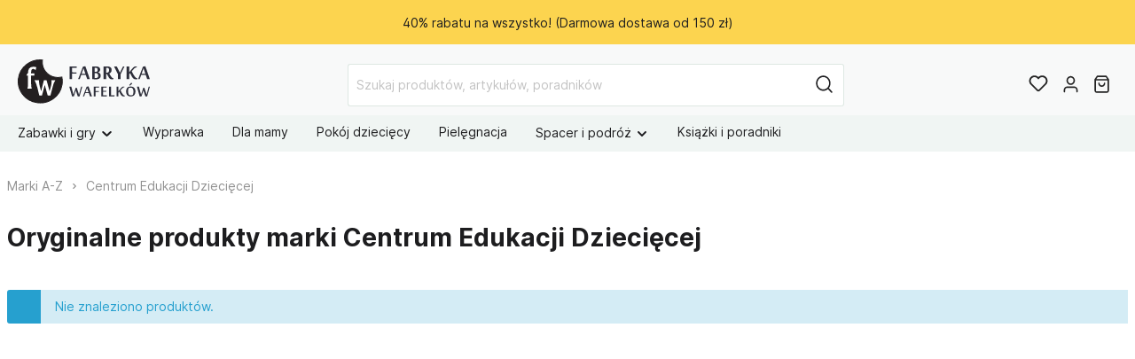

--- FILE ---
content_type: application/javascript; charset=utf-8
request_url: https://browser.sentry-cdn.com/7.80.1/bundle.tracing.replay.min.js
body_size: 63726
content:
/*! @sentry/browser & @sentry/tracing & @sentry/replay 7.80.1 (4288f69) | https://github.com/getsentry/sentry-javascript */
var Sentry=function(t){const e=Object.prototype.toString;function n(t){switch(e.call(t)){case"[object Error]":case"[object Exception]":case"[object DOMException]":return!0;default:return f(t,Error)}}function r(t,n){return e.call(t)===`[object ${n}]`}function i(t){return r(t,"ErrorEvent")}function s(t){return r(t,"DOMError")}function o(t){return r(t,"String")}function a(t){return null===t||"object"!=typeof t&&"function"!=typeof t}function c(t){return r(t,"Object")}function u(t){return"undefined"!=typeof Event&&f(t,Event)}function h(t){return Boolean(t&&t.then&&"function"==typeof t.then)}function l(t){return"number"==typeof t&&t!=t}function f(t,e){try{return t instanceof e}catch(t){return!1}}function d(t){return!("object"!=typeof t||null===t||!t.__isVue&&!t.t)}function p(t,e=0){return"string"!=typeof t||0===e||t.length<=e?t:`${t.slice(0,e)}...`}function m(t,e){if(!Array.isArray(t))return"";const n=[];for(let e=0;e<t.length;e++){const r=t[e];try{d(r)?n.push("[VueViewModel]"):n.push(String(r))}catch(t){n.push("[value cannot be serialized]")}}return n.join(e)}function y(t,e,n=!1){return!!o(t)&&(r(e,"RegExp")?e.test(t):!!o(e)&&(n?t===e:t.includes(e)))}function v(t,e=[],n=!1){return e.some((e=>y(t,e,n)))}function g(t,e,n=250,r,i,s,o){if(!(s.exception&&s.exception.values&&o&&f(o.originalException,Error)))return;const a=s.exception.values.length>0?s.exception.values[s.exception.values.length-1]:void 0;var c,u;a&&(s.exception.values=(c=b(t,e,i,o.originalException,r,s.exception.values,a,0),u=n,c.map((t=>(t.value&&(t.value=p(t.value,u)),t)))))}function b(t,e,n,r,i,s,o,a){if(s.length>=n+1)return s;let c=[...s];if(f(r[i],Error)){k(o,a);const s=t(e,r[i]),u=c.length;w(s,i,u,a),c=b(t,e,n,r[i],i,[s,...c],s,u)}return Array.isArray(r.errors)&&r.errors.forEach(((r,s)=>{if(f(r,Error)){k(o,a);const u=t(e,r),h=c.length;w(u,`errors[${s}]`,h,a),c=b(t,e,n,r,i,[u,...c],u,h)}})),c}function k(t,e){t.mechanism=t.mechanism||{type:"generic",handled:!0},t.mechanism={...t.mechanism,is_exception_group:!0,exception_id:e}}function w(t,e,n,r){t.mechanism=t.mechanism||{type:"generic",handled:!0},t.mechanism={...t.mechanism,type:"chained",source:e,exception_id:n,parent_id:r}}function S(t){return t&&t.Math==Math?t:void 0}const T="object"==typeof globalThis&&S(globalThis)||"object"==typeof window&&S(window)||"object"==typeof self&&S(self)||"object"==typeof global&&S(global)||function(){return this}()||{};function x(){return T}function _(t,e,n){const r=n||T,i=r.__SENTRY__=r.__SENTRY__||{};return i[t]||(i[t]=e())}const C=x();function I(t,e={}){if(!t)return"<unknown>";try{let n=t;const r=5,i=[];let s=0,o=0;const a=" > ",c=a.length;let u;const h=Array.isArray(e)?e:e.keyAttrs,l=!Array.isArray(e)&&e.maxStringLength||80;for(;n&&s++<r&&(u=E(n,h),!("html"===u||s>1&&o+i.length*c+u.length>=l));)i.push(u),o+=u.length,n=n.parentNode;return i.reverse().join(a)}catch(t){return"<unknown>"}}function E(t,e){const n=t,r=[];let i,s,a,c,u;if(!n||!n.tagName)return"";r.push(n.tagName.toLowerCase());const h=e&&e.length?e.filter((t=>n.getAttribute(t))).map((t=>[t,n.getAttribute(t)])):null;if(h&&h.length)h.forEach((t=>{r.push(`[${t[0]}="${t[1]}"]`)}));else if(n.id&&r.push(`#${n.id}`),i=n.className,i&&o(i))for(s=i.split(/\s+/),u=0;u<s.length;u++)r.push(`.${s[u]}`);const l=["aria-label","type","name","title","alt"];for(u=0;u<l.length;u++)a=l[u],c=n.getAttribute(a),c&&r.push(`[${a}="${c}"]`);return r.join("")}const O=["debug","info","warn","error","log","assert","trace"],R={};const M=/^(?:(\w+):)\/\/(?:(\w+)(?::(\w+)?)?@)([\w.-]+)(?::(\d+))?\/(.+)/;function A(t,e=!1){const{host:n,path:r,pass:i,port:s,projectId:o,protocol:a,publicKey:c}=t;return`${a}://${c}${e&&i?`:${i}`:""}@${n}${s?`:${s}`:""}/${r?`${r}/`:r}${o}`}function D(t){return{protocol:t.protocol,publicKey:t.publicKey||"",pass:t.pass||"",host:t.host,port:t.port||"",path:t.path||"",projectId:t.projectId}}function $(t){const e="string"==typeof t?function(t){const e=M.exec(t);if(!e)return void console.error(`Invalid Sentry Dsn: ${t}`);const[n,r,i="",s,o="",a]=e.slice(1);let c="",u=a;const h=u.split("/");if(h.length>1&&(c=h.slice(0,-1).join("/"),u=h.pop()),u){const t=u.match(/^\d+/);t&&(u=t[0])}return D({host:s,pass:i,path:c,projectId:u,port:o,protocol:n,publicKey:r})}(t):D(t);if(e)return e}class j extends Error{constructor(t,e="warn"){super(t),this.message=t,this.name=new.target.prototype.constructor.name,Object.setPrototypeOf(this,new.target.prototype),this.logLevel=e}}function L(t,e,n){if(!(e in t))return;const r=t[e],i=n(r);"function"==typeof i&&N(i,r),t[e]=i}function F(t,e,n){try{Object.defineProperty(t,e,{value:n,writable:!0,configurable:!0})}catch(t){}}function N(t,e){try{const n=e.prototype||{};t.prototype=e.prototype=n,F(t,"__sentry_original__",e)}catch(t){}}function P(t){return t.__sentry_original__}function B(t){if(n(t))return{message:t.message,name:t.name,stack:t.stack,...z(t)};if(u(t)){const e={type:t.type,target:U(t.target),currentTarget:U(t.currentTarget),...z(t)};return"undefined"!=typeof CustomEvent&&f(t,CustomEvent)&&(e.detail=t.detail),e}return t}function U(t){try{return e=t,"undefined"!=typeof Element&&f(e,Element)?I(t):Object.prototype.toString.call(t)}catch(t){return"<unknown>"}var e}function z(t){if("object"==typeof t&&null!==t){const e={};for(const n in t)Object.prototype.hasOwnProperty.call(t,n)&&(e[n]=t[n]);return e}return{}}function H(t){return q(t,new Map)}function q(t,e){if(c(t)){const n=e.get(t);if(void 0!==n)return n;const r={};e.set(t,r);for(const n of Object.keys(t))void 0!==t[n]&&(r[n]=q(t[n],e));return r}if(Array.isArray(t)){const n=e.get(t);if(void 0!==n)return n;const r=[];return e.set(t,r),t.forEach((t=>{r.push(q(t,e))})),r}return t}function W(){const t=T,e=t.crypto||t.msCrypto;let n=()=>16*Math.random();try{if(e&&e.randomUUID)return e.randomUUID().replace(/-/g,"");e&&e.getRandomValues&&(n=()=>e.getRandomValues(new Uint8Array(1))[0])}catch(t){}return([1e7]+1e3+4e3+8e3+1e11).replace(/[018]/g,(t=>(t^(15&n())>>t/4).toString(16)))}function K(t){return t.exception&&t.exception.values?t.exception.values[0]:void 0}function J(t){const{message:e,event_id:n}=t;if(e)return e;const r=K(t);return r?r.type&&r.value?`${r.type}: ${r.value}`:r.type||r.value||n||"<unknown>":n||"<unknown>"}function X(t,e,n){const r=t.exception=t.exception||{},i=r.values=r.values||[],s=i[0]=i[0]||{};s.value||(s.value=e||""),s.type||(s.type=n||"Error")}function G(t,e){const n=K(t);if(!n)return;const r=n.mechanism;if(n.mechanism={type:"generic",handled:!0,...r,...e},e&&"data"in e){const t={...r&&r.data,...e.data};n.mechanism.data=t}}function Y(t){if(t&&t.__sentry_captured__)return!0;try{F(t,"__sentry_captured__",!0)}catch(t){}return!1}function V(t){return Array.isArray(t)?t:[t]}const Q=/\(error: (.*)\)/,Z=/captureMessage|captureException/;function tt(...t){const e=t.sort(((t,e)=>t[0]-e[0])).map((t=>t[1]));return(t,n=0)=>{const r=[],i=t.split("\n");for(let t=n;t<i.length;t++){const n=i[t];if(n.length>1024)continue;const s=Q.test(n)?n.replace(Q,"$1"):n;if(!s.match(/\S*Error: /)){for(const t of e){const e=t(s);if(e){r.push(e);break}}if(r.length>=50)break}}return function(t){if(!t.length)return[];const e=Array.from(t);/sentryWrapped/.test(e[e.length-1].function||"")&&e.pop();e.reverse(),Z.test(e[e.length-1].function||"")&&(e.pop(),Z.test(e[e.length-1].function||"")&&e.pop());return e.slice(0,50).map((t=>({...t,filename:t.filename||e[e.length-1].filename,function:t.function||"?"})))}(r)}}const et="<anonymous>";function nt(t){try{return t&&"function"==typeof t&&t.name||et}catch(t){return et}}const rt=x();function it(){if(!("fetch"in rt))return!1;try{return new Headers,new Request("http://www.example.com"),new Response,!0}catch(t){return!1}}function st(t){return t&&/^function fetch\(\)\s+\{\s+\[native code\]\s+\}$/.test(t.toString())}const ot=x();const at=x(),ct={},ut={};function ht(t){if(!ut[t])switch(ut[t]=!0,t){case"console":!function(){if(!("console"in T))return;O.forEach((function(t){t in T.console&&L(T.console,t,(function(e){return R[t]=e,function(...e){ft("console",{args:e,level:t});const n=R[t];n&&n.apply(T.console,e)}}))}))}();break;case"dom":!function(){if(!at.document)return;const t=ft.bind(null,"dom"),e=bt(t,!0);at.document.addEventListener("click",e,!1),at.document.addEventListener("keypress",e,!1),["EventTarget","Node"].forEach((e=>{const n=at[e]&&at[e].prototype;n&&n.hasOwnProperty&&n.hasOwnProperty("addEventListener")&&(L(n,"addEventListener",(function(e){return function(n,r,i){if("click"===n||"keypress"==n)try{const r=this,s=r.__sentry_instrumentation_handlers__=r.__sentry_instrumentation_handlers__||{},o=s[n]=s[n]||{refCount:0};if(!o.handler){const r=bt(t);o.handler=r,e.call(this,n,r,i)}o.refCount++}catch(t){}return e.call(this,n,r,i)}})),L(n,"removeEventListener",(function(t){return function(e,n,r){if("click"===e||"keypress"==e)try{const n=this,i=n.__sentry_instrumentation_handlers__||{},s=i[e];s&&(s.refCount--,s.refCount<=0&&(t.call(this,e,s.handler,r),s.handler=void 0,delete i[e]),0===Object.keys(i).length&&delete n.__sentry_instrumentation_handlers__)}catch(t){}return t.call(this,e,n,r)}})))}))}();break;case"xhr":!function(){if(!at.XMLHttpRequest)return;const t=XMLHttpRequest.prototype;L(t,"open",(function(t){return function(...e){const n=Date.now(),r=e[1],i=this.__sentry_xhr_v2__={method:o(e[0])?e[0].toUpperCase():e[0],url:e[1],request_headers:{}};o(r)&&"POST"===i.method&&r.match(/sentry_key/)&&(this.__sentry_own_request__=!0);const s=()=>{const t=this.__sentry_xhr_v2__;if(t&&4===this.readyState){try{t.status_code=this.status}catch(t){}ft("xhr",{args:e,endTimestamp:Date.now(),startTimestamp:n,xhr:this})}};return"onreadystatechange"in this&&"function"==typeof this.onreadystatechange?L(this,"onreadystatechange",(function(t){return function(...e){return s(),t.apply(this,e)}})):this.addEventListener("readystatechange",s),L(this,"setRequestHeader",(function(t){return function(...e){const[n,r]=e,i=this.__sentry_xhr_v2__;return i&&(i.request_headers[n.toLowerCase()]=r),t.apply(this,e)}})),t.apply(this,e)}})),L(t,"send",(function(t){return function(...e){const n=this.__sentry_xhr_v2__;return n&&void 0!==e[0]&&(n.body=e[0]),ft("xhr",{args:e,startTimestamp:Date.now(),xhr:this}),t.apply(this,e)}}))}();break;case"fetch":!function(){if(!function(){if(!it())return!1;if(st(rt.fetch))return!0;let t=!1;const e=rt.document;if(e&&"function"==typeof e.createElement)try{const n=e.createElement("iframe");n.hidden=!0,e.head.appendChild(n),n.contentWindow&&n.contentWindow.fetch&&(t=st(n.contentWindow.fetch)),e.head.removeChild(n)}catch(t){}return t}())return;L(T,"fetch",(function(t){return function(...e){const{method:n,url:r}=function(t){if(0===t.length)return{method:"GET",url:""};if(2===t.length){const[e,n]=t;return{url:pt(e),method:dt(n,"method")?String(n.method).toUpperCase():"GET"}}const e=t[0];return{url:pt(e),method:dt(e,"method")?String(e.method).toUpperCase():"GET"}}(e),i={args:e,fetchData:{method:n,url:r},startTimestamp:Date.now()};return ft("fetch",{...i}),t.apply(T,e).then((t=>(ft("fetch",{...i,endTimestamp:Date.now(),response:t}),t)),(t=>{throw ft("fetch",{...i,endTimestamp:Date.now(),error:t}),t}))}}))}();break;case"history":!function(){if(!function(){const t=ot.chrome,e=t&&t.app&&t.app.runtime,n="history"in ot&&!!ot.history.pushState&&!!ot.history.replaceState;return!e&&n}())return;const t=at.onpopstate;function e(t){return function(...e){const n=e.length>2?e[2]:void 0;if(n){const t=mt,e=String(n);mt=e,ft("history",{from:t,to:e})}return t.apply(this,e)}}at.onpopstate=function(...e){const n=at.location.href,r=mt;if(mt=n,ft("history",{from:r,to:n}),t)try{return t.apply(this,e)}catch(t){}},L(at.history,"pushState",e),L(at.history,"replaceState",e)}();break;case"error":kt=at.onerror,at.onerror=function(t,e,n,r,i){return ft("error",{column:r,error:i,line:n,msg:t,url:e}),!(!kt||kt.__SENTRY_LOADER__)&&kt.apply(this,arguments)},at.onerror.__SENTRY_INSTRUMENTED__=!0;break;case"unhandledrejection":wt=at.onunhandledrejection,at.onunhandledrejection=function(t){return ft("unhandledrejection",t),!(wt&&!wt.__SENTRY_LOADER__)||wt.apply(this,arguments)},at.onunhandledrejection.__SENTRY_INSTRUMENTED__=!0;break;default:return}}function lt(t,e){ct[t]=ct[t]||[],ct[t].push(e),ht(t)}function ft(t,e){if(t&&ct[t])for(const n of ct[t]||[])try{n(e)}catch(t){}}function dt(t,e){return!!t&&"object"==typeof t&&!!t[e]}function pt(t){return"string"==typeof t?t:t?dt(t,"url")?t.url:t.toString?t.toString():"":""}let mt;let yt,vt,gt;function bt(t,e=!1){return n=>{if(!n||n._sentryCaptured)return;const r=function(t){try{return t.target}catch(t){return null}}(n);if(function(t,e){return"keypress"===t&&(!e||!e.tagName||"INPUT"!==e.tagName&&"TEXTAREA"!==e.tagName&&!e.isContentEditable)}(n.type,r))return;F(n,"_sentryCaptured",!0),r&&!r._sentryId&&F(r,"_sentryId",W());const i="keypress"===n.type?"input":n.type;(function(t){if(t.type!==vt)return!1;try{if(!t.target||t.target._sentryId!==gt)return!1}catch(t){}return!0})(n)||(t({event:n,name:i,global:e}),vt=n.type,gt=r?r._sentryId:void 0),clearTimeout(yt),yt=at.setTimeout((()=>{gt=void 0,vt=void 0}),1e3)}}let kt=null;let wt=null;function St(){return"undefined"!=typeof window&&!0}function Tt(t,e=100,n=1/0){try{return _t("",t,e,n)}catch(t){return{ERROR:`**non-serializable** (${t})`}}}function xt(t,e=3,n=102400){const r=Tt(t,e);return i=r,function(t){return~-encodeURI(t).split(/%..|./).length}(JSON.stringify(i))>n?xt(t,e-1,n):r;var i}function _t(t,e,n=1/0,r=1/0,i=function(){const t="function"==typeof WeakSet,e=t?new WeakSet:[];return[function(n){if(t)return!!e.has(n)||(e.add(n),!1);for(let t=0;t<e.length;t++)if(e[t]===n)return!0;return e.push(n),!1},function(n){if(t)e.delete(n);else for(let t=0;t<e.length;t++)if(e[t]===n){e.splice(t,1);break}}]}()){const[s,o]=i;if(null==e||["number","boolean","string"].includes(typeof e)&&!l(e))return e;const a=function(t,e){try{if("domain"===t&&e&&"object"==typeof e&&e.i)return"[Domain]";if("domainEmitter"===t)return"[DomainEmitter]";if("undefined"!=typeof global&&e===global)return"[Global]";if("undefined"!=typeof window&&e===window)return"[Window]";if("undefined"!=typeof document&&e===document)return"[Document]";if(d(e))return"[VueViewModel]";if(c(n=e)&&"nativeEvent"in n&&"preventDefault"in n&&"stopPropagation"in n)return"[SyntheticEvent]";if("number"==typeof e&&e!=e)return"[NaN]";if("function"==typeof e)return`[Function: ${nt(e)}]`;if("symbol"==typeof e)return`[${String(e)}]`;if("bigint"==typeof e)return`[BigInt: ${String(e)}]`;const r=function(t){const e=Object.getPrototypeOf(t);return e?e.constructor.name:"null prototype"}(e);return/^HTML(\w*)Element$/.test(r)?`[HTMLElement: ${r}]`:`[object ${r}]`}catch(t){return`**non-serializable** (${t})`}var n}(t,e);if(!a.startsWith("[object "))return a;if(e.__sentry_skip_normalization__)return e;const u="number"==typeof e.__sentry_override_normalization_depth__?e.__sentry_override_normalization_depth__:n;if(0===u)return a.replace("object ","");if(s(e))return"[Circular ~]";const h=e;if(h&&"function"==typeof h.toJSON)try{return _t("",h.toJSON(),u-1,r,i)}catch(t){}const f=Array.isArray(e)?[]:{};let p=0;const m=B(e);for(const t in m){if(!Object.prototype.hasOwnProperty.call(m,t))continue;if(p>=r){f[t]="[MaxProperties ~]";break}const e=m[t];f[t]=_t(t,e,u-1,r,i),p++}return o(e),f}var Ct;function It(t){return new Ot((e=>{e(t)}))}function Et(t){return new Ot(((e,n)=>{n(t)}))}!function(t){t[t.PENDING=0]="PENDING";t[t.RESOLVED=1]="RESOLVED";t[t.REJECTED=2]="REJECTED"}(Ct||(Ct={}));class Ot{constructor(t){Ot.prototype.__init.call(this),Ot.prototype.__init2.call(this),Ot.prototype.__init3.call(this),Ot.prototype.__init4.call(this),this.o=Ct.PENDING,this.u=[];try{t(this.h,this.l)}catch(t){this.l(t)}}then(t,e){return new Ot(((n,r)=>{this.u.push([!1,e=>{if(t)try{n(t(e))}catch(t){r(t)}else n(e)},t=>{if(e)try{n(e(t))}catch(t){r(t)}else r(t)}]),this.p()}))}catch(t){return this.then((t=>t),t)}finally(t){return new Ot(((e,n)=>{let r,i;return this.then((e=>{i=!1,r=e,t&&t()}),(e=>{i=!0,r=e,t&&t()})).then((()=>{i?n(r):e(r)}))}))}__init(){this.h=t=>{this.m(Ct.RESOLVED,t)}}__init2(){this.l=t=>{this.m(Ct.REJECTED,t)}}__init3(){this.m=(t,e)=>{this.o===Ct.PENDING&&(h(e)?e.then(this.h,this.l):(this.o=t,this.v=e,this.p()))}}__init4(){this.p=()=>{if(this.o===Ct.PENDING)return;const t=this.u.slice();this.u=[],t.forEach((t=>{t[0]||(this.o===Ct.RESOLVED&&t[1](this.v),this.o===Ct.REJECTED&&t[2](this.v),t[0]=!0)}))}}}function Rt(t){const e=[];function n(t){return e.splice(e.indexOf(t),1)[0]}return{$:e,add:function(r){if(!(void 0===t||e.length<t))return Et(new j("Not adding Promise because buffer limit was reached."));const i=r();return-1===e.indexOf(i)&&e.push(i),i.then((()=>n(i))).then(null,(()=>n(i).then(null,(()=>{})))),i},drain:function(t){return new Ot(((n,r)=>{let i=e.length;if(!i)return n(!0);const s=setTimeout((()=>{t&&t>0&&n(!1)}),t);e.forEach((t=>{It(t).then((()=>{--i||(clearTimeout(s),n(!0))}),r)}))}))}}}function Mt(t){if(!t)return{};const e=t.match(/^(([^:/?#]+):)?(\/\/([^/?#]*))?([^?#]*)(\?([^#]*))?(#(.*))?$/);if(!e)return{};const n=e[6]||"",r=e[8]||"";return{host:e[4],path:e[5],protocol:e[2],search:n,hash:r,relative:e[5]+n+r}}const At=["fatal","error","warning","log","info","debug"];const Dt=x(),$t={nowSeconds:()=>Date.now()/1e3};const jt=function(){const{performance:t}=Dt;if(!t||!t.now)return;return{now:()=>t.now(),timeOrigin:Date.now()-t.now()}}(),Lt=void 0===jt?$t:{nowSeconds:()=>(jt.timeOrigin+jt.now())/1e3},Ft=$t.nowSeconds.bind($t),Nt=Lt.nowSeconds.bind(Lt),Pt=(()=>{const{performance:t}=Dt;if(!t||!t.now)return;const e=36e5,n=t.now(),r=Date.now(),i=t.timeOrigin?Math.abs(t.timeOrigin+n-r):e,s=i<e,o=t.timing&&t.timing.navigationStart,a="number"==typeof o?Math.abs(o+n-r):e;return s||a<e?i<=a?t.timeOrigin:o:r})(),Bt="baggage",Ut="sentry-",zt=/^sentry-/;function Ht(t){if(!t)return;return function(t){if(0===Object.keys(t).length)return;return Object.entries(t).reduce(((t,[e,n],r)=>{const i=`${encodeURIComponent(e)}=${encodeURIComponent(n)}`,s=0===r?i:`${t},${i}`;return s.length>8192?t:s}),"")}(Object.entries(t).reduce(((t,[e,n])=>(n&&(t[`sentry-${e}`]=n),t)),{}))}function qt(t){return t.split(",").map((t=>t.split("=").map((t=>decodeURIComponent(t.trim()))))).reduce(((t,[e,n])=>(t[e]=n,t)),{})}const Wt=new RegExp("^[ \\t]*([0-9a-f]{32})?-?([0-9a-f]{16})?-?([01])?[ \\t]*$");function Kt(t,e){const n=function(t){if(!t)return;const e=t.match(Wt);if(!e)return;let n;return"1"===e[3]?n=!0:"0"===e[3]&&(n=!1),{traceId:e[1],parentSampled:n,parentSpanId:e[2]}}(t),r=function(t){if(!o(t)&&!Array.isArray(t))return;let e={};if(Array.isArray(t))e=t.reduce(((t,e)=>({...t,...qt(e)})),{});else{if(!t)return;e=qt(t)}const n=Object.entries(e).reduce(((t,[e,n])=>(e.match(zt)&&(t[e.slice(Ut.length)]=n),t)),{});return Object.keys(n).length>0?n:void 0}(e),{traceId:i,parentSpanId:s,parentSampled:a}=n||{},c={traceId:i||W(),spanId:W().substring(16),sampled:a};return s&&(c.parentSpanId=s),r&&(c.dsc=r),{traceparentData:n,dynamicSamplingContext:r,propagationContext:c}}function Jt(t=W(),e=W().substring(16),n){let r="";return void 0!==n&&(r=n?"-1":"-0"),`${t}-${e}${r}`}function Xt(t,e=[]){return[t,e]}function Gt(t,e){const[n,r]=t;return[n,[...r,e]]}function Yt(t,e){const n=t[1];for(const t of n){if(e(t,t[0].type))return!0}return!1}function Vt(t,e){return(e||new TextEncoder).encode(t)}function Qt(t,e){const[n,r]=t;let i=JSON.stringify(n);function s(t){"string"==typeof i?i="string"==typeof t?i+t:[Vt(i,e),t]:i.push("string"==typeof t?Vt(t,e):t)}for(const t of r){const[e,n]=t;if(s(`\n${JSON.stringify(e)}\n`),"string"==typeof n||n instanceof Uint8Array)s(n);else{let t;try{t=JSON.stringify(n)}catch(e){t=JSON.stringify(Tt(n))}s(t)}}return"string"==typeof i?i:function(t){const e=t.reduce(((t,e)=>t+e.length),0),n=new Uint8Array(e);let r=0;for(const e of t)n.set(e,r),r+=e.length;return n}(i)}function Zt(t,e){const n="string"==typeof t.data?Vt(t.data,e):t.data;return[H({type:"attachment",length:n.length,filename:t.filename,content_type:t.contentType,attachment_type:t.attachmentType}),n]}const te={session:"session",sessions:"session",attachment:"attachment",transaction:"transaction",event:"error",client_report:"internal",user_report:"default",profile:"profile",replay_event:"replay",replay_recording:"replay",check_in:"monitor",feedback:"feedback",statsd:"unknown"};function ee(t){return te[t]}function ne(t){if(!t||!t.sdk)return;const{name:e,version:n}=t.sdk;return{name:e,version:n}}function re(t,e,n,r){const i=t.sdkProcessingMetadata&&t.sdkProcessingMetadata.dynamicSamplingContext;return{event_id:t.event_id,sent_at:(new Date).toISOString(),...e&&{sdk:e},...!!n&&r&&{dsn:A(r)},...i&&{trace:H({...i})}}}function ie(t,e,n=Date.now()){return function(t,e){return t[e]||t.all||0}(t,e)>n}function se(t,{statusCode:e,headers:n},r=Date.now()){const i={...t},s=n&&n["x-sentry-rate-limits"],o=n&&n["retry-after"];if(s)for(const t of s.trim().split(",")){const[e,n]=t.split(":",2),s=parseInt(e,10),o=1e3*(isNaN(s)?60:s);if(n)for(const t of n.split(";"))i[t]=r+o;else i.all=r+o}else o?i.all=r+function(t,e=Date.now()){const n=parseInt(`${t}`,10);if(!isNaN(n))return 1e3*n;const r=Date.parse(`${t}`);return isNaN(r)?6e4:r-e}(o,r):429===e&&(i.all=r+6e4);return i}function oe(t,e){const n={type:e.name||e.constructor.name,value:e.message},r=function(t,e){return t(e.stack||"",1)}(t,e);return r.length&&(n.stacktrace={frames:r}),n}const ae="production";function ce(){return _("globalEventProcessors",(()=>[]))}function ue(t){ce().push(t)}function he(t,e,n,r=0){return new Ot(((i,s)=>{const o=t[r];if(null===e||"function"!=typeof o)i(e);else{const a=o({...e},n);h(a)?a.then((e=>he(t,e,n,r+1).then(i))).then(null,s):he(t,a,n,r+1).then(i).then(null,s)}}))}function le(t){const e=Nt(),n={sid:W(),init:!0,timestamp:e,started:e,duration:0,status:"ok",errors:0,ignoreDuration:!1,toJSON:()=>function(t){return H({sid:`${t.sid}`,init:t.init,started:new Date(1e3*t.started).toISOString(),timestamp:new Date(1e3*t.timestamp).toISOString(),status:t.status,errors:t.errors,did:"number"==typeof t.did||"string"==typeof t.did?`${t.did}`:void 0,duration:t.duration,abnormal_mechanism:t.abnormal_mechanism,attrs:{release:t.release,environment:t.environment,ip_address:t.ipAddress,user_agent:t.userAgent}})}(n)};return t&&fe(n,t),n}function fe(t,e={}){if(e.user&&(!t.ipAddress&&e.user.ip_address&&(t.ipAddress=e.user.ip_address),t.did||e.did||(t.did=e.user.id||e.user.email||e.user.username)),t.timestamp=e.timestamp||Nt(),e.abnormal_mechanism&&(t.abnormal_mechanism=e.abnormal_mechanism),e.ignoreDuration&&(t.ignoreDuration=e.ignoreDuration),e.sid&&(t.sid=32===e.sid.length?e.sid:W()),void 0!==e.init&&(t.init=e.init),!t.did&&e.did&&(t.did=`${e.did}`),"number"==typeof e.started&&(t.started=e.started),t.ignoreDuration)t.duration=void 0;else if("number"==typeof e.duration)t.duration=e.duration;else{const e=t.timestamp-t.started;t.duration=e>=0?e:0}e.release&&(t.release=e.release),e.environment&&(t.environment=e.environment),!t.ipAddress&&e.ipAddress&&(t.ipAddress=e.ipAddress),!t.userAgent&&e.userAgent&&(t.userAgent=e.userAgent),"number"==typeof e.errors&&(t.errors=e.errors),e.status&&(t.status=e.status)}class de{constructor(){this.g=!1,this.k=[],this.S=[],this.T=[],this._=[],this.C={},this.I={},this.O={},this.R={},this.M={},this.A=pe()}static clone(t){const e=new de;return t&&(e.T=[...t.T],e.I={...t.I},e.O={...t.O},e.R={...t.R},e.C=t.C,e.D=t.D,e.j=t.j,e.L=t.L,e.F=t.F,e.N=t.N,e.S=[...t.S],e.P=t.P,e._=[...t._],e.M={...t.M},e.A={...t.A}),e}addScopeListener(t){this.k.push(t)}addEventProcessor(t){return this.S.push(t),this}setUser(t){return this.C=t||{},this.L&&fe(this.L,{user:t}),this.B(),this}getUser(){return this.C}getRequestSession(){return this.P}setRequestSession(t){return this.P=t,this}setTags(t){return this.I={...this.I,...t},this.B(),this}setTag(t,e){return this.I={...this.I,[t]:e},this.B(),this}setExtras(t){return this.O={...this.O,...t},this.B(),this}setExtra(t,e){return this.O={...this.O,[t]:e},this.B(),this}setFingerprint(t){return this.N=t,this.B(),this}setLevel(t){return this.D=t,this.B(),this}setTransactionName(t){return this.F=t,this.B(),this}setContext(t,e){return null===e?delete this.R[t]:this.R[t]=e,this.B(),this}setSpan(t){return this.j=t,this.B(),this}getSpan(){return this.j}getTransaction(){const t=this.getSpan();return t&&t.transaction}setSession(t){return t?this.L=t:delete this.L,this.B(),this}getSession(){return this.L}update(t){if(!t)return this;if("function"==typeof t){const e=t(this);return e instanceof de?e:this}return t instanceof de?(this.I={...this.I,...t.I},this.O={...this.O,...t.O},this.R={...this.R,...t.R},t.C&&Object.keys(t.C).length&&(this.C=t.C),t.D&&(this.D=t.D),t.N&&(this.N=t.N),t.P&&(this.P=t.P),t.A&&(this.A=t.A)):c(t)&&(t=t,this.I={...this.I,...t.tags},this.O={...this.O,...t.extra},this.R={...this.R,...t.contexts},t.user&&(this.C=t.user),t.level&&(this.D=t.level),t.fingerprint&&(this.N=t.fingerprint),t.requestSession&&(this.P=t.requestSession),t.propagationContext&&(this.A=t.propagationContext)),this}clear(){return this.T=[],this.I={},this.O={},this.C={},this.R={},this.D=void 0,this.F=void 0,this.N=void 0,this.P=void 0,this.j=void 0,this.L=void 0,this.B(),this._=[],this.A=pe(),this}addBreadcrumb(t,e){const n="number"==typeof e?e:100;if(n<=0)return this;const r={timestamp:Ft(),...t},i=this.T;return i.push(r),this.T=i.length>n?i.slice(-n):i,this.B(),this}getLastBreadcrumb(){return this.T[this.T.length-1]}clearBreadcrumbs(){return this.T=[],this.B(),this}addAttachment(t){return this._.push(t),this}getAttachments(){return this._}clearAttachments(){return this._=[],this}applyToEvent(t,e={},n){if(this.O&&Object.keys(this.O).length&&(t.extra={...this.O,...t.extra}),this.I&&Object.keys(this.I).length&&(t.tags={...this.I,...t.tags}),this.C&&Object.keys(this.C).length&&(t.user={...this.C,...t.user}),this.R&&Object.keys(this.R).length&&(t.contexts={...this.R,...t.contexts}),this.D&&(t.level=this.D),this.F&&(t.transaction=this.F),this.j){t.contexts={trace:this.j.getTraceContext(),...t.contexts};const e=this.j.transaction;if(e){t.sdkProcessingMetadata={dynamicSamplingContext:e.getDynamicSamplingContext(),...t.sdkProcessingMetadata};const n=e.name;n&&(t.tags={transaction:n,...t.tags})}}this.U(t);const r=this.H(),i=[...t.breadcrumbs||[],...r];return t.breadcrumbs=i.length>0?i:void 0,t.sdkProcessingMetadata={...t.sdkProcessingMetadata,...this.M,propagationContext:this.A},he([...n||[],...ce(),...this.S],t,e)}setSDKProcessingMetadata(t){return this.M={...this.M,...t},this}setPropagationContext(t){return this.A=t,this}getPropagationContext(){return this.A}H(){return this.T}B(){this.g||(this.g=!0,this.k.forEach((t=>{t(this)})),this.g=!1)}U(t){t.fingerprint=t.fingerprint?V(t.fingerprint):[],this.N&&(t.fingerprint=t.fingerprint.concat(this.N)),t.fingerprint&&!t.fingerprint.length&&delete t.fingerprint}}function pe(){return{traceId:W(),spanId:W().substring(16)}}const me=100;class ye{constructor(t,e=new de,n=4){this.q=n,this.W=[{scope:e}],t&&this.bindClient(t)}isOlderThan(t){return this.q<t}bindClient(t){this.getStackTop().client=t,t&&t.setupIntegrations&&t.setupIntegrations()}pushScope(){const t=de.clone(this.getScope());return this.getStack().push({client:this.getClient(),scope:t}),t}popScope(){return!(this.getStack().length<=1)&&!!this.getStack().pop()}withScope(t){const e=this.pushScope();try{t(e)}finally{this.popScope()}}getClient(){return this.getStackTop().client}getScope(){return this.getStackTop().scope}getStack(){return this.W}getStackTop(){return this.W[this.W.length-1]}captureException(t,e){const n=this.K=e&&e.event_id?e.event_id:W(),r=new Error("Sentry syntheticException");return this.J(((i,s)=>{i.captureException(t,{originalException:t,syntheticException:r,...e,event_id:n},s)})),n}captureMessage(t,e,n){const r=this.K=n&&n.event_id?n.event_id:W(),i=new Error(t);return this.J(((s,o)=>{s.captureMessage(t,e,{originalException:t,syntheticException:i,...n,event_id:r},o)})),r}captureEvent(t,e){const n=e&&e.event_id?e.event_id:W();return t.type||(this.K=n),this.J(((r,i)=>{r.captureEvent(t,{...e,event_id:n},i)})),n}lastEventId(){return this.K}addBreadcrumb(t,e){const{scope:n,client:r}=this.getStackTop();if(!r)return;const{beforeBreadcrumb:i=null,maxBreadcrumbs:s=me}=r.getOptions&&r.getOptions()||{};if(s<=0)return;const o={timestamp:Ft(),...t},a=i?function(t){if(!("console"in T))return t();const e=T.console,n={},r=Object.keys(R);r.forEach((t=>{const r=R[t];n[t]=e[t],e[t]=r}));try{return t()}finally{r.forEach((t=>{e[t]=n[t]}))}}((()=>i(o,e))):o;null!==a&&(r.emit&&r.emit("beforeAddBreadcrumb",a,e),n.addBreadcrumb(a,s))}setUser(t){this.getScope().setUser(t)}setTags(t){this.getScope().setTags(t)}setExtras(t){this.getScope().setExtras(t)}setTag(t,e){this.getScope().setTag(t,e)}setExtra(t,e){this.getScope().setExtra(t,e)}setContext(t,e){this.getScope().setContext(t,e)}configureScope(t){const{scope:e,client:n}=this.getStackTop();n&&t(e)}run(t){const e=ge(this);try{t(this)}finally{ge(e)}}getIntegration(t){const e=this.getClient();if(!e)return null;try{return e.getIntegration(t)}catch(t){return null}}startTransaction(t,e){return this.X("startTransaction",t,e)}traceHeaders(){return this.X("traceHeaders")}captureSession(t=!1){if(t)return this.endSession();this.G()}endSession(){const t=this.getStackTop().scope,e=t.getSession();e&&function(t,e){let n={};e?n={status:e}:"ok"===t.status&&(n={status:"exited"}),fe(t,n)}(e),this.G(),t.setSession()}startSession(t){const{scope:e,client:n}=this.getStackTop(),{release:r,environment:i=ae}=n&&n.getOptions()||{},{userAgent:s}=T.navigator||{},o=le({release:r,environment:i,user:e.getUser(),...s&&{userAgent:s},...t}),a=e.getSession&&e.getSession();return a&&"ok"===a.status&&fe(a,{status:"exited"}),this.endSession(),e.setSession(o),o}shouldSendDefaultPii(){const t=this.getClient(),e=t&&t.getOptions();return Boolean(e&&e.sendDefaultPii)}G(){const{scope:t,client:e}=this.getStackTop(),n=t.getSession();n&&e&&e.captureSession&&e.captureSession(n)}J(t){const{scope:e,client:n}=this.getStackTop();n&&t(n,e)}X(t,...e){const n=ve().__SENTRY__;if(n&&n.extensions&&"function"==typeof n.extensions[t])return n.extensions[t].apply(this,e)}}function ve(){return T.__SENTRY__=T.__SENTRY__||{extensions:{},hub:void 0},T}function ge(t){const e=ve(),n=ke(e);return we(e,t),n}function be(){const t=ve();if(t.__SENTRY__&&t.__SENTRY__.acs){const e=t.__SENTRY__.acs.getCurrentHub();if(e)return e}return function(t=ve()){e=t,e&&e.__SENTRY__&&e.__SENTRY__.hub&&!ke(t).isOlderThan(4)||we(t,new ye);var e;return ke(t)}(t)}function ke(t){return _("hub",(()=>new ye),t)}function we(t,e){if(!t)return!1;return(t.__SENTRY__=t.__SENTRY__||{}).hub=e,!0}function Se(t){return(t||be()).getScope().getTransaction()}let Te=!1;function xe(){const t=Se();if(t){const e="internal_error";t.setStatus(e)}}xe.tag="sentry_tracingErrorCallback";class _e{constructor(t=1e3){this.Y=t,this.spans=[]}add(t){this.spans.length>this.Y?t.spanRecorder=void 0:this.spans.push(t)}}class Ce{constructor(t={}){this.traceId=t.traceId||W(),this.spanId=t.spanId||W().substring(16),this.startTimestamp=t.startTimestamp||Nt(),this.tags=t.tags||{},this.data=t.data||{},this.instrumenter=t.instrumenter||"sentry",this.origin=t.origin||"manual",t.parentSpanId&&(this.parentSpanId=t.parentSpanId),"sampled"in t&&(this.sampled=t.sampled),t.op&&(this.op=t.op),t.description&&(this.description=t.description),t.name&&(this.description=t.name),t.status&&(this.status=t.status),t.endTimestamp&&(this.endTimestamp=t.endTimestamp)}get name(){return this.description||""}set name(t){this.setName(t)}startChild(t){const e=new Ce({...t,parentSpanId:this.spanId,sampled:this.sampled,traceId:this.traceId});return e.spanRecorder=this.spanRecorder,e.spanRecorder&&e.spanRecorder.add(e),e.transaction=this.transaction,e}setTag(t,e){return this.tags={...this.tags,[t]:e},this}setData(t,e){return this.data={...this.data,[t]:e},this}setStatus(t){return this.status=t,this}setHttpStatus(t){this.setTag("http.status_code",String(t)),this.setData("http.response.status_code",t);const e=function(t){if(t<400&&t>=100)return"ok";if(t>=400&&t<500)switch(t){case 401:return"unauthenticated";case 403:return"permission_denied";case 404:return"not_found";case 409:return"already_exists";case 413:return"failed_precondition";case 429:return"resource_exhausted";default:return"invalid_argument"}if(t>=500&&t<600)switch(t){case 501:return"unimplemented";case 503:return"unavailable";case 504:return"deadline_exceeded";default:return"internal_error"}return"unknown_error"}(t);return"unknown_error"!==e&&this.setStatus(e),this}setName(t){this.description=t}isSuccess(){return"ok"===this.status}finish(t){this.endTimestamp="number"==typeof t?t:Nt()}toTraceparent(){return Jt(this.traceId,this.spanId,this.sampled)}toContext(){return H({data:this.data,description:this.description,endTimestamp:this.endTimestamp,op:this.op,parentSpanId:this.parentSpanId,sampled:this.sampled,spanId:this.spanId,startTimestamp:this.startTimestamp,status:this.status,tags:this.tags,traceId:this.traceId})}updateWithContext(t){return this.data=t.data||{},this.description=t.description,this.endTimestamp=t.endTimestamp,this.op=t.op,this.parentSpanId=t.parentSpanId,this.sampled=t.sampled,this.spanId=t.spanId||this.spanId,this.startTimestamp=t.startTimestamp||this.startTimestamp,this.status=t.status,this.tags=t.tags||{},this.traceId=t.traceId||this.traceId,this}getTraceContext(){return H({data:Object.keys(this.data).length>0?this.data:void 0,description:this.description,op:this.op,parent_span_id:this.parentSpanId,span_id:this.spanId,status:this.status,tags:Object.keys(this.tags).length>0?this.tags:void 0,trace_id:this.traceId,origin:this.origin})}toJSON(){return H({data:Object.keys(this.data).length>0?this.data:void 0,description:this.description,op:this.op,parent_span_id:this.parentSpanId,span_id:this.spanId,start_timestamp:this.startTimestamp,status:this.status,tags:Object.keys(this.tags).length>0?this.tags:void 0,timestamp:this.endTimestamp,trace_id:this.traceId,origin:this.origin})}}function Ie(t,e,n){const r=e.getOptions(),{publicKey:i}=e.getDsn()||{},{segment:s}=n&&n.getUser()||{},o=H({environment:r.environment||ae,release:r.release,user_segment:s,public_key:i,trace_id:t});return e.emit&&e.emit("createDsc",o),o}class Ee extends Ce{constructor(t,e){super(t),delete this.description,this.V={},this.R={},this.Z=e||be(),this.tt=t.name||"",this.metadata={source:"custom",...t.metadata,spanMetadata:{}},this.et=t.trimEnd,this.transaction=this;const n=this.metadata.dynamicSamplingContext;n&&(this.nt={...n})}get name(){return this.tt}set name(t){this.setName(t)}setName(t,e="custom"){this.tt=t,this.metadata.source=e}initSpanRecorder(t=1e3){this.spanRecorder||(this.spanRecorder=new _e(t)),this.spanRecorder.add(this)}setContext(t,e){null===e?delete this.R[t]:this.R[t]=e}setMeasurement(t,e,n=""){this.V[t]={value:e,unit:n}}setMetadata(t){this.metadata={...this.metadata,...t}}finish(t){const e=this.rt(t);if(e)return this.Z.captureEvent(e)}toContext(){return H({...super.toContext(),name:this.name,trimEnd:this.et})}updateWithContext(t){return super.updateWithContext(t),this.name=t.name||"",this.et=t.trimEnd,this}getDynamicSamplingContext(){if(this.nt)return this.nt;const t=this.Z||be(),e=t.getClient();if(!e)return{};const n=t.getScope(),r=Ie(this.traceId,e,n),i=this.metadata.sampleRate;void 0!==i&&(r.sample_rate=`${i}`);const s=this.metadata.source;return s&&"url"!==s&&(r.transaction=this.name),void 0!==this.sampled&&(r.sampled=String(this.sampled)),r}setHub(t){this.Z=t}rt(t){if(void 0!==this.endTimestamp)return;this.name||(this.name="<unlabeled transaction>"),super.finish(t);const e=this.Z.getClient();if(e&&e.emit&&e.emit("finishTransaction",this),!0!==this.sampled)return void(e&&e.recordDroppedEvent("sample_rate","transaction"));const n=this.spanRecorder?this.spanRecorder.spans.filter((t=>t!==this&&t.endTimestamp)):[];this.et&&n.length>0&&(this.endTimestamp=n.reduce(((t,e)=>t.endTimestamp&&e.endTimestamp?t.endTimestamp>e.endTimestamp?t:e:t)).endTimestamp);const r=this.metadata,i={contexts:{...this.R,trace:this.getTraceContext()},spans:n,start_timestamp:this.startTimestamp,tags:this.tags,timestamp:this.endTimestamp,transaction:this.name,type:"transaction",sdkProcessingMetadata:{...r,dynamicSamplingContext:this.getDynamicSamplingContext()},...r.source&&{transaction_info:{source:r.source}}};return Object.keys(this.V).length>0&&(i.measurements=this.V),i}}const Oe={idleTimeout:1e3,finalTimeout:3e4,heartbeatInterval:5e3},Re=["heartbeatFailed","idleTimeout","documentHidden","finalTimeout","externalFinish","cancelled"];class Me extends _e{constructor(t,e,n,r){super(r),this.it=t,this.st=e,this.transactionSpanId=n}add(t){t.spanId!==this.transactionSpanId&&(t.finish=e=>{t.endTimestamp="number"==typeof e?e:Nt(),this.st(t.spanId)},void 0===t.endTimestamp&&this.it(t.spanId)),super.add(t)}}class Ae extends Ee{constructor(t,e,n=Oe.idleTimeout,r=Oe.finalTimeout,i=Oe.heartbeatInterval,s=!1){super(t,e),this.ot=e,this.ct=n,this.ut=r,this.ht=i,this.lt=s,this.activities={},this.ft=0,this.dt=!1,this.yt=!1,this.vt=[],this.gt=Re[4],s&&e.configureScope((t=>t.setSpan(this))),this.bt(),setTimeout((()=>{this.dt||(this.setStatus("deadline_exceeded"),this.gt=Re[3],this.finish())}),this.ut)}finish(t=Nt()){if(this.dt=!0,this.activities={},"ui.action.click"===this.op&&this.setTag("finishReason",this.gt),this.spanRecorder){for(const e of this.vt)e(this,t);this.spanRecorder.spans=this.spanRecorder.spans.filter((e=>{if(e.spanId===this.spanId)return!0;e.endTimestamp||(e.endTimestamp=t,e.setStatus("cancelled"));const n=e.startTimestamp<t,r=(this.ut+this.ct)/1e3,i=e.endTimestamp-this.startTimestamp<r;return n&&i}))}if(this.lt){const t=this.ot.getScope();t.getTransaction()===this&&t.setSpan(void 0)}return super.finish(t)}registerBeforeFinishCallback(t){this.vt.push(t)}initSpanRecorder(t){if(!this.spanRecorder){const e=t=>{this.dt||this.it(t)},n=t=>{this.dt||this.st(t)};this.spanRecorder=new Me(e,n,this.spanId,t),this.kt()}this.spanRecorder.add(this)}cancelIdleTimeout(t,{restartOnChildSpanChange:e}={restartOnChildSpanChange:!0}){this.yt=!1===e,this.wt&&(clearTimeout(this.wt),this.wt=void 0,0===Object.keys(this.activities).length&&this.yt&&(this.gt=Re[5],this.finish(t)))}setFinishReason(t){this.gt=t}bt(t){this.cancelIdleTimeout(),this.wt=setTimeout((()=>{this.dt||0!==Object.keys(this.activities).length||(this.gt=Re[1],this.finish(t))}),this.ct)}it(t){this.cancelIdleTimeout(void 0,{restartOnChildSpanChange:!this.yt}),this.activities[t]=!0}st(t){if(this.activities[t]&&delete this.activities[t],0===Object.keys(this.activities).length){const t=Nt();this.yt?(this.gt=Re[5],this.finish(t)):this.bt(t+this.ct/1e3)}}St(){if(this.dt)return;const t=Object.keys(this.activities).join("");t===this.Tt?this.ft++:this.ft=1,this.Tt=t,this.ft>=3?(this.setStatus("deadline_exceeded"),this.gt=Re[0],this.finish()):this.kt()}kt(){setTimeout((()=>{this.St()}),this.ht)}}function De(t){if("boolean"==typeof __SENTRY_TRACING__&&!__SENTRY_TRACING__)return!1;const e=be().getClient(),n=t||e&&e.getOptions();return!!n&&(n.enableTracing||"tracesSampleRate"in n||"tracesSampler"in n)}function $e(t,e,n){if(!De(e))return t.sampled=!1,t;if(void 0!==t.sampled)return t.setMetadata({sampleRate:Number(t.sampled)}),t;let r;return"function"==typeof e.tracesSampler?(r=e.tracesSampler(n),t.setMetadata({sampleRate:Number(r)})):void 0!==n.parentSampled?r=n.parentSampled:void 0!==e.tracesSampleRate?(r=e.tracesSampleRate,t.setMetadata({sampleRate:Number(r)})):(r=1,t.setMetadata({sampleRate:r})),function(t){if(l(t)||"number"!=typeof t&&"boolean"!=typeof t)return!1;if(t<0||t>1)return!1;return!0}(r)&&r?(t.sampled=Math.random()<r,t.sampled,t):(t.sampled=!1,t)}function je(){const t=this.getScope().getSpan();return t?{"sentry-trace":t.toTraceparent()}:{}}function Le(t,e){const n=this.getClient(),r=n&&n.getOptions()||{};(r.instrumenter||"sentry")!==(t.instrumenter||"sentry")&&(t.sampled=!1);let i=new Ee(t,this);return i=$e(i,r,{parentSampled:t.parentSampled,transactionContext:t,...e}),i.sampled&&i.initSpanRecorder(r._experiments&&r._experiments.maxSpans),n&&n.emit&&n.emit("startTransaction",i),i}function Fe(t,e,n,r,i,s,o){const a=t.getClient(),c=a&&a.getOptions()||{};let u=new Ae(e,t,n,r,o,i);return u=$e(u,c,{parentSampled:e.parentSampled,transactionContext:e,...s}),u.sampled&&u.initSpanRecorder(c._experiments&&c._experiments.maxSpans),a&&a.emit&&a.emit("startTransaction",u),u}function Ne(){const t=ve();t.__SENTRY__&&(t.__SENTRY__.extensions=t.__SENTRY__.extensions||{},t.__SENTRY__.extensions.startTransaction||(t.__SENTRY__.extensions.startTransaction=Le),t.__SENTRY__.extensions.traceHeaders||(t.__SENTRY__.extensions.traceHeaders=je),Te||(Te=!0,lt("error",xe),lt("unhandledrejection",xe)))}function Pe(){return be().getScope().getSpan()}function Be(t,e,n){if(De())return e?e.startChild(n):t.startTransaction(n)}function Ue(t){const e={...t};return void 0!==e.name&&void 0===e.description&&(e.description=e.name),e}function captureException(t,e){return be().captureException(t,{captureContext:e})}function ze(t,e){be().setContext(t,e)}function He(t){be().withScope(t)}function qe(t){const e=t.protocol?`${t.protocol}:`:"",n=t.port?`:${t.port}`:"";return`${e}//${t.host}${n}${t.path?`/${t.path}`:""}/api/`}function We(t,e){return n={sentry_key:t.publicKey,sentry_version:"7",...e&&{sentry_client:`${e.name}/${e.version}`}},Object.keys(n).map((t=>`${encodeURIComponent(t)}=${encodeURIComponent(n[t])}`)).join("&");var n}function Ke(t,e={}){const n="string"==typeof e?e:e.tunnel,r="string"!=typeof e&&e.xt?e.xt.sdk:void 0;return n||`${function(t){return`${qe(t)}${t.projectId}/envelope/`}(t)}?${We(t,r)}`}const Je=[];function Xe(t){const e=t.defaultIntegrations||[],n=t.integrations;let r;e.forEach((t=>{t.isDefaultInstance=!0})),r=Array.isArray(n)?[...e,...n]:"function"==typeof n?V(n(e)):e;const i=function(t){const e={};return t.forEach((t=>{const{name:n}=t,r=e[n];r&&!r.isDefaultInstance&&t.isDefaultInstance||(e[n]=t)})),Object.keys(e).map((t=>e[t]))}(r),s=function(t,e){for(let n=0;n<t.length;n++)if(!0===e(t[n]))return n;return-1}(i,(t=>"Debug"===t.name));if(-1!==s){const[t]=i.splice(s,1);i.push(t)}return i}function Ge(t,e,n){if(n[e.name]=e,-1===Je.indexOf(e.name)&&(e.setupOnce(ue,be),Je.push(e.name)),t.on&&"function"==typeof e.preprocessEvent){const n=e.preprocessEvent.bind(e);t.on("preprocessEvent",((e,r)=>n(e,r,t)))}if(t.addEventProcessor&&"function"==typeof e.processEvent){const n=e.processEvent.bind(e),r=Object.assign(((e,r)=>n(e,r,t)),{id:e.name});t.addEventProcessor(r)}}function Ye(t,e,n,r,i){const{normalizeDepth:s=3,normalizeMaxBreadth:o=1e3}=t,a={...e,event_id:e.event_id||n.event_id||W(),timestamp:e.timestamp||Ft()},c=n.integrations||t.integrations.map((t=>t.name));!function(t,e){const{environment:n,release:r,dist:i,maxValueLength:s=250}=e;"environment"in t||(t.environment="environment"in e?n:ae);void 0===t.release&&void 0!==r&&(t.release=r);void 0===t.dist&&void 0!==i&&(t.dist=i);t.message&&(t.message=p(t.message,s));const o=t.exception&&t.exception.values&&t.exception.values[0];o&&o.value&&(o.value=p(o.value,s));const a=t.request;a&&a.url&&(a.url=p(a.url,s))}(a,t),function(t,e){e.length>0&&(t.sdk=t.sdk||{},t.sdk.integrations=[...t.sdk.integrations||[],...e])}(a,c),void 0===e.type&&function(t,e){const n=T._sentryDebugIds;if(!n)return;let r;const i=Ve.get(e);i?r=i:(r=new Map,Ve.set(e,r));const s=Object.keys(n).reduce(((t,i)=>{let s;const o=r.get(i);o?s=o:(s=e(i),r.set(i,s));for(let e=s.length-1;e>=0;e--){const r=s[e];if(r.filename){t[r.filename]=n[i];break}}return t}),{});try{t.exception.values.forEach((t=>{t.stacktrace.frames.forEach((t=>{t.filename&&(t.debug_id=s[t.filename])}))}))}catch(t){}}(a,t.stackParser);let u=r;n.captureContext&&(u=de.clone(u).update(n.captureContext));let h=It(a);const l=i&&i.getEventProcessors?i.getEventProcessors():[];if(u){if(u.getAttachments){const t=[...n.attachments||[],...u.getAttachments()];t.length&&(n.attachments=t)}h=u.applyToEvent(a,n,l)}else h=he([...l,...ce()],a,n);return h.then((t=>(t&&function(t){const e={};try{t.exception.values.forEach((t=>{t.stacktrace.frames.forEach((t=>{t.debug_id&&(t.abs_path?e[t.abs_path]=t.debug_id:t.filename&&(e[t.filename]=t.debug_id),delete t.debug_id)}))}))}catch(t){}if(0===Object.keys(e).length)return;t.debug_meta=t.debug_meta||{},t.debug_meta.images=t.debug_meta.images||[];const n=t.debug_meta.images;Object.keys(e).forEach((t=>{n.push({type:"sourcemap",code_file:t,debug_id:e[t]})}))}(t),"number"==typeof s&&s>0?function(t,e,n){if(!t)return null;const r={...t,...t.breadcrumbs&&{breadcrumbs:t.breadcrumbs.map((t=>({...t,...t.data&&{data:Tt(t.data,e,n)}})))},...t.user&&{user:Tt(t.user,e,n)},...t.contexts&&{contexts:Tt(t.contexts,e,n)},...t.extra&&{extra:Tt(t.extra,e,n)}};t.contexts&&t.contexts.trace&&r.contexts&&(r.contexts.trace=t.contexts.trace,t.contexts.trace.data&&(r.contexts.trace.data=Tt(t.contexts.trace.data,e,n)));t.spans&&(r.spans=t.spans.map((t=>(t.data&&(t.data=Tt(t.data,e,n)),t))));return r}(t,s,o):t)))}const Ve=new WeakMap;function Qe(t){return void 0===t.type}function Ze(t){return"transaction"===t.type}function tn(t,e,n=Rt(t.bufferSize||30)){let r={};function i(i){const s=[];if(Yt(i,((e,n)=>{const i=ee(n);if(ie(r,i)){const r=en(e,n);t.recordDroppedEvent("ratelimit_backoff",i,r)}else s.push(e)})),0===s.length)return It();const o=Xt(i[0],s),a=e=>{Yt(o,((n,r)=>{const i=en(n,r);t.recordDroppedEvent(e,ee(r),i)}))};return n.add((()=>e({body:Qt(o,t.textEncoder)}).then((t=>(r=se(r,t),t)),(t=>{throw a("network_error"),t})))).then((t=>t),(t=>{if(t instanceof j)return a("queue_overflow"),It();throw t}))}return i.__sentry__baseTransport__=!0,{send:i,flush:t=>n.drain(t)}}function en(t,e){if("event"===e||"transaction"===e)return Array.isArray(t)?t[1]:void 0}const nn="7.80.1";let rn;class sn{static __initStatic(){this.id="FunctionToString"}constructor(){this.name=sn.id}setupOnce(){rn=Function.prototype.toString;try{Function.prototype.toString=function(...t){const e=P(this)||this;return rn.apply(e,t)}}catch(t){}}}sn.__initStatic();const on=[/^Script error\.?$/,/^Javascript error: Script error\.? on line 0$/],an=[/^.*\/healthcheck$/,/^.*\/healthy$/,/^.*\/live$/,/^.*\/ready$/,/^.*\/heartbeat$/,/^.*\/health$/,/^.*\/healthz$/];class cn{static __initStatic(){this.id="InboundFilters"}constructor(t={}){this.name=cn.id,this._t=t}setupOnce(t,e){}processEvent(t,e,n){const r=n.getOptions(),i=function(t={},e={}){return{allowUrls:[...t.allowUrls||[],...e.allowUrls||[]],denyUrls:[...t.denyUrls||[],...e.denyUrls||[]],ignoreErrors:[...t.ignoreErrors||[],...e.ignoreErrors||[],...t.disableErrorDefaults?[]:on],ignoreTransactions:[...t.ignoreTransactions||[],...e.ignoreTransactions||[],...t.disableTransactionDefaults?[]:an],ignoreInternal:void 0===t.ignoreInternal||t.ignoreInternal}}(this._t,r);return function(t,e){if(e.ignoreInternal&&function(t){try{return"SentryError"===t.exception.values[0].type}catch(t){}return!1}(t))return!0;if(function(t,e){if(t.type||!e||!e.length)return!1;return function(t){const e=[];t.message&&e.push(t.message);let n;try{n=t.exception.values[t.exception.values.length-1]}catch(t){}n&&n.value&&(e.push(n.value),n.type&&e.push(`${n.type}: ${n.value}`));return e}(t).some((t=>v(t,e)))}(t,e.ignoreErrors))return!0;if(function(t,e){if("transaction"!==t.type||!e||!e.length)return!1;const n=t.transaction;return!!n&&v(n,e)}(t,e.ignoreTransactions))return!0;if(function(t,e){if(!e||!e.length)return!1;const n=un(t);return!!n&&v(n,e)}(t,e.denyUrls))return!0;if(!function(t,e){if(!e||!e.length)return!0;const n=un(t);return!n||v(n,e)}(t,e.allowUrls))return!0;return!1}(t,i)?null:t}}function un(t){try{let e;try{e=t.exception.values[0].stacktrace.frames}catch(t){}return e?function(t=[]){for(let e=t.length-1;e>=0;e--){const n=t[e];if(n&&"<anonymous>"!==n.filename&&"[native code]"!==n.filename)return n.filename||null}return null}(e):null}catch(t){return null}}cn.__initStatic();class hn{static __initStatic(){this.id="LinkedErrors"}constructor(t={}){this.Ct=t.key||"cause",this.It=t.limit||5,this.name=hn.id}setupOnce(){}preprocessEvent(t,e,n){const r=n.getOptions();g(oe,r.stackParser,r.maxValueLength,this.Ct,this.It,t,e)}}hn.__initStatic();var ln=Object.freeze({__proto__:null,FunctionToString:sn,InboundFilters:cn,LinkedErrors:hn});function fn(t,e){const n=e.getClient(),r=n&&n.getDsn(),i=n&&n.getOptions().tunnel;return function(t,e){return!!e&&t.includes(e.host)}(t,r)||function(t,e){if(!e)return!1;return dn(t)===dn(e)}(t,i)}function dn(t){return"/"===t[t.length-1]?t.slice(0,-1):t}const pn=T;const mn=(t,e,n)=>{let r,i;return s=>{e.value>=0&&(s||n)&&(i=e.value-(r||0),(i||void 0===r)&&(r=e.value,e.delta=i,t(e)))}},yn=()=>pn.__WEB_VITALS_POLYFILL__?pn.performance&&(performance.getEntriesByType&&performance.getEntriesByType("navigation")[0]||(()=>{const t=pn.performance.timing,e=pn.performance.navigation.type,n={entryType:"navigation",startTime:0,type:2==e?"back_forward":1===e?"reload":"navigate"};for(const e in t)"navigationStart"!==e&&"toJSON"!==e&&(n[e]=Math.max(t[e]-t.navigationStart,0));return n})()):pn.performance&&performance.getEntriesByType&&performance.getEntriesByType("navigation")[0],vn=()=>{const t=yn();return t&&t.activationStart||0},gn=(t,e)=>{const n=yn();let r="navigate";return n&&(r=pn.document.prerendering||vn()>0?"prerender":n.type.replace(/_/g,"-")),{name:t,value:void 0===e?-1:e,rating:"good",delta:0,entries:[],id:`v3-${Date.now()}-${Math.floor(8999999999999*Math.random())+1e12}`,navigationType:r}},bn=(t,e,n)=>{try{if(PerformanceObserver.supportedEntryTypes.includes(t)){const r=new PerformanceObserver((t=>{e(t.getEntries())}));return r.observe(Object.assign({type:t,buffered:!0},n||{})),r}}catch(t){}},kn=(t,e)=>{const n=r=>{"pagehide"!==r.type&&"hidden"!==pn.document.visibilityState||(t(r),e&&(removeEventListener("visibilitychange",n,!0),removeEventListener("pagehide",n,!0)))};addEventListener("visibilitychange",n,!0),addEventListener("pagehide",n,!0)};let wn=-1;const Sn=()=>(wn<0&&(wn="hidden"!==pn.document.visibilityState||pn.document.prerendering?1/0:0,kn((({timeStamp:t})=>{wn=t}),!0)),{get firstHiddenTime(){return wn}}),Tn={},xn={},_n={};let Cn,In,En;function On(t){return jn("lcp",t,$n,En)}function Rn(t,e){return Ln(t,e),_n[t]||(!function(t){const e={};"event"===t&&(e.durationThreshold=0);bn(t,(e=>{Mn(t,{entries:e})}),e)}(t),_n[t]=!0),Fn(t,e)}function Mn(t,e){const n=xn[t];if(n&&n.length)for(const t of n)try{t(e)}catch(t){}}function An(){(t=>{const e=gn("CLS",0);let n,r=0,i=[];const s=t=>{t.forEach((t=>{if(!t.hadRecentInput){const s=i[0],o=i[i.length-1];r&&0!==i.length&&t.startTime-o.startTime<1e3&&t.startTime-s.startTime<5e3?(r+=t.value,i.push(t)):(r=t.value,i=[t]),r>e.value&&(e.value=r,e.entries=i,n&&n())}}))},o=bn("layout-shift",s);if(o){n=mn(t,e);const r=()=>{s(o.takeRecords()),n(!0)};kn(r)}})((t=>{Mn("cls",{metric:t}),Cn=t}))}function Dn(){(t=>{const e=Sn(),n=gn("FID");let r;const i=t=>{t.startTime<e.firstHiddenTime&&(n.value=t.processingStart-t.startTime,n.entries.push(t),r(!0))},s=t=>{t.forEach(i)},o=bn("first-input",s);r=mn(t,n),o&&kn((()=>{s(o.takeRecords()),o.disconnect()}),!0)})((t=>{Mn("fid",{metric:t}),In=t}))}function $n(){(t=>{const e=Sn(),n=gn("LCP");let r;const i=t=>{const i=t[t.length-1];if(i){const t=Math.max(i.startTime-vn(),0);t<e.firstHiddenTime&&(n.value=t,n.entries=[i],r())}},s=bn("largest-contentful-paint",i);if(s){r=mn(t,n);const e=()=>{Tn[n.id]||(i(s.takeRecords()),s.disconnect(),Tn[n.id]=!0,r(!0))};["keydown","click"].forEach((t=>{addEventListener(t,e,{once:!0,capture:!0})})),kn(e,!0)}})((t=>{Mn("lcp",{metric:t}),En=t}))}function jn(t,e,n,r){return Ln(t,e),_n[t]||(n(),_n[t]=!0),r&&e({metric:r}),Fn(t,e)}function Ln(t,e){xn[t]=xn[t]||[],xn[t].push(e)}function Fn(t,e){return()=>{const n=xn[t];if(!n)return;const r=n.indexOf(e);-1!==r&&n.splice(r,1)}}function Nn(t){return"number"==typeof t&&isFinite(t)}function Pn(t,{startTimestamp:e,...n}){return e&&t.startTimestamp>e&&(t.startTimestamp=e),t.startChild({startTimestamp:e,...n})}function Bn(t){return t/1e3}function Un(){return pn&&pn.addEventListener&&pn.performance}let zn,Hn,qn=0,Wn={};function Kn(){const t=Un();if(t&&Pt){t.mark&&pn.performance.mark("sentry-tracing-init");const e=jn("fid",(({metric:t})=>{const e=t.entries.pop();if(!e)return;const n=Bn(Pt),r=Bn(e.startTime);Wn.fid={value:t.value,unit:"millisecond"},Wn["mark.fid"]={value:n+r,unit:"second"}}),Dn,In),n=function(t){return jn("cls",t,An,Cn)}((({metric:t})=>{const e=t.entries.pop();e&&(Wn.cls={value:t.value,unit:""},Hn=e)})),r=On((({metric:t})=>{const e=t.entries.pop();e&&(Wn.lcp={value:t.value,unit:"millisecond"},zn=e)}));return()=>{e(),n(),r()}}return()=>{}}function Jn(t){const e=Un();if(!e||!pn.performance.getEntries||!Pt)return;const n=Bn(Pt),r=e.getEntries();let i,s;if(r.slice(qn).forEach((e=>{const r=Bn(e.startTime),o=Bn(e.duration);if(!("navigation"===t.op&&n+r<t.startTimestamp))switch(e.entryType){case"navigation":!function(t,e,n){["unloadEvent","redirect","domContentLoadedEvent","loadEvent","connect"].forEach((r=>{Xn(t,e,r,n)})),Xn(t,e,"secureConnection",n,"TLS/SSL","connectEnd"),Xn(t,e,"fetch",n,"cache","domainLookupStart"),Xn(t,e,"domainLookup",n,"DNS"),function(t,e,n){Pn(t,{op:"browser",origin:"auto.browser.browser.metrics",description:"request",startTimestamp:n+Bn(e.requestStart),endTimestamp:n+Bn(e.responseEnd)}),Pn(t,{op:"browser",origin:"auto.browser.browser.metrics",description:"response",startTimestamp:n+Bn(e.responseStart),endTimestamp:n+Bn(e.responseEnd)})}(t,e,n)}(t,e,n),i=n+Bn(e.responseStart),s=n+Bn(e.requestStart);break;case"mark":case"paint":case"measure":{!function(t,e,n,r,i){const s=i+n,o=s+r;Pn(t,{description:e.name,endTimestamp:o,op:e.entryType,origin:"auto.resource.browser.metrics",startTimestamp:s})}(t,e,r,o,n);const i=Sn(),s=e.startTime<i.firstHiddenTime;"first-paint"===e.name&&s&&(Wn.fp={value:e.startTime,unit:"millisecond"}),"first-contentful-paint"===e.name&&s&&(Wn.fcp={value:e.startTime,unit:"millisecond"});break}case"resource":{const i=e.name.replace(pn.location.origin,"");!function(t,e,n,r,i,s){if("xmlhttprequest"===e.initiatorType||"fetch"===e.initiatorType)return;const o={};"transferSize"in e&&(o["http.response_transfer_size"]=e.transferSize);"encodedBodySize"in e&&(o["http.response_content_length"]=e.encodedBodySize);"decodedBodySize"in e&&(o["http.decoded_response_content_length"]=e.decodedBodySize);"renderBlockingStatus"in e&&(o["resource.render_blocking_status"]=e.renderBlockingStatus);const a=s+r;Pn(t,{description:n,endTimestamp:a+i,op:e.initiatorType?`resource.${e.initiatorType}`:"resource.other",origin:"auto.resource.browser.metrics",startTimestamp:a,data:o})}(t,e,i,r,o,n);break}}})),qn=Math.max(r.length-1,0),function(t){const e=pn.navigator;if(!e)return;const n=e.connection;n&&(n.effectiveType&&t.setTag("effectiveConnectionType",n.effectiveType),n.type&&t.setTag("connectionType",n.type),Nn(n.rtt)&&(Wn["connection.rtt"]={value:n.rtt,unit:"millisecond"}));Nn(e.deviceMemory)&&t.setTag("deviceMemory",`${e.deviceMemory} GB`);Nn(e.hardwareConcurrency)&&t.setTag("hardwareConcurrency",String(e.hardwareConcurrency))}(t),"pageload"===t.op){"number"==typeof i&&(Wn.ttfb={value:1e3*(i-t.startTimestamp),unit:"millisecond"},"number"==typeof s&&s<=i&&(Wn["ttfb.requestTime"]={value:1e3*(i-s),unit:"millisecond"})),["fcp","fp","lcp"].forEach((e=>{if(!Wn[e]||n>=t.startTimestamp)return;const r=Wn[e].value,i=n+Bn(r),s=Math.abs(1e3*(i-t.startTimestamp));Wn[e].value=s}));const e=Wn["mark.fid"];e&&Wn.fid&&(Pn(t,{description:"first input delay",endTimestamp:e.value+Bn(Wn.fid.value),op:"ui.action",origin:"auto.ui.browser.metrics",startTimestamp:e.value}),delete Wn["mark.fid"]),"fcp"in Wn||delete Wn.cls,Object.keys(Wn).forEach((e=>{t.setMeasurement(e,Wn[e].value,Wn[e].unit)})),function(t){zn&&(zn.element&&t.setTag("lcp.element",I(zn.element)),zn.id&&t.setTag("lcp.id",zn.id),zn.url&&t.setTag("lcp.url",zn.url.trim().slice(0,200)),t.setTag("lcp.size",zn.size));Hn&&Hn.sources&&Hn.sources.forEach(((e,n)=>t.setTag(`cls.source.${n+1}`,I(e.node))))}(t)}zn=void 0,Hn=void 0,Wn={}}function Xn(t,e,n,r,i,s){const o=s?e[s]:e[`${n}End`],a=e[`${n}Start`];a&&o&&Pn(t,{op:"browser",origin:"auto.browser.browser.metrics",description:i||n,startTimestamp:r+Bn(a),endTimestamp:r+Bn(o)})}const Gn=["localhost",/^\/(?!\/)/],Yn={traceFetch:!0,traceXHR:!0,enableHTTPTimings:!0,tracingOrigins:Gn,tracePropagationTargets:Gn};function Vn(t){const{traceFetch:e,traceXHR:n,tracePropagationTargets:r,tracingOrigins:i,shouldCreateSpanForRequest:s,enableHTTPTimings:o}={traceFetch:Yn.traceFetch,traceXHR:Yn.traceXHR,...t},a="function"==typeof s?s:t=>!0,c=t=>function(t,e){return v(t,e||Gn)}(t,r||i),u={};e&&lt("fetch",(t=>{const e=function(t,e,n,r){if(!De()||!t.fetchData)return;const i=e(t.fetchData.url);if(t.endTimestamp&&i){const e=t.fetchData.__span;if(!e)return;const n=r[e];if(n){if(t.response){n.setHttpStatus(t.response.status);const e=t.response&&t.response.headers&&t.response.headers.get("content-length"),r=parseInt(e);r>0&&n.setData("http.response_content_length",r)}else t.error&&n.setStatus("internal_error");n.finish(),delete r[e]}return}const s=be(),o=s.getScope(),a=s.getClient(),c=o.getSpan(),{method:u,url:h}=t.fetchData,l=i&&c?c.startChild({data:{url:h,type:"fetch","http.method":u},description:`${u} ${h}`,op:"http.client",origin:"auto.http.browser"}):void 0;l&&(t.fetchData.__span=l.spanId,r[l.spanId]=l);if(n(t.fetchData.url)&&a){const e=t.args[0];t.args[1]=t.args[1]||{};const n=t.args[1];n.headers=function(t,e,n,r,i){const s=i||n.getSpan(),o=s&&s.transaction,{traceId:a,sampled:c,dsc:u}=n.getPropagationContext(),h=s?s.toTraceparent():Jt(a,void 0,c),l=Ht(o?o.getDynamicSamplingContext():u||Ie(a,e,n)),d="undefined"!=typeof Request&&f(t,Request)?t.headers:r.headers;if(d){if("undefined"!=typeof Headers&&f(d,Headers)){const t=new Headers(d);return t.append("sentry-trace",h),l&&t.append(Bt,l),t}if(Array.isArray(d)){const t=[...d,["sentry-trace",h]];return l&&t.push([Bt,l]),t}{const t="baggage"in d?d.baggage:void 0,e=[];return Array.isArray(t)?e.push(...t):t&&e.push(t),l&&e.push(l),{...d,"sentry-trace":h,baggage:e.length>0?e.join(","):void 0}}}return{"sentry-trace":h,baggage:l}}(e,a,o,n,l)}return l}(t,a,c,u);o&&e&&Qn(e)})),n&&lt("xhr",(t=>{const e=function(t,e,n,r){const i=t.xhr,s=i&&i.__sentry_xhr_v2__;if(!De()||i&&i.__sentry_own_request__||!i||!s)return;const o=e(s.url);if(t.endTimestamp&&o){const t=i.__sentry_xhr_span_id__;if(!t)return;const e=r[t];return void(e&&(e.setHttpStatus(s.status_code),e.finish(),delete r[t]))}const a=be(),c=a.getScope(),u=c.getSpan(),h=o&&u?u.startChild({data:{...s.data,type:"xhr","http.method":s.method,url:s.url},description:`${s.method} ${s.url}`,op:"http.client",origin:"auto.http.browser"}):void 0;h&&(i.__sentry_xhr_span_id__=h.spanId,r[i.__sentry_xhr_span_id__]=h);if(i.setRequestHeader&&n(s.url))if(h){const t=h&&h.transaction,e=Ht(t&&t.getDynamicSamplingContext());tr(i,h.toTraceparent(),e)}else{const t=a.getClient(),{traceId:e,sampled:n,dsc:r}=c.getPropagationContext();tr(i,Jt(e,void 0,n),Ht(r||(t?Ie(e,t,c):void 0)))}return h}(t,a,c,u);o&&e&&Qn(e)}))}function Qn(t){const e=t.data.url;if(!e)return;const n=Rn("resource",(({entries:r})=>{r.forEach((r=>{if(function(t){return"resource"===t.entryType&&"initiatorType"in t&&"string"==typeof t.nextHopProtocol&&("fetch"===t.initiatorType||"xmlhttprequest"===t.initiatorType)}(r)&&r.name.endsWith(e)){(function(t){const{name:e,version:n}=function(t){let e="unknown",n="unknown",r="";for(const i of t){if("/"===i){[e,n]=t.split("/");break}if(!isNaN(Number(i))){e="h"===r?"http":r,n=t.split(r)[1];break}r+=i}r===t&&(e=r);return{name:e,version:n}}(t.nextHopProtocol),r=[];if(r.push(["network.protocol.version",n],["network.protocol.name",e]),!Pt)return r;return[...r,["http.request.redirect_start",Zn(t.redirectStart)],["http.request.fetch_start",Zn(t.fetchStart)],["http.request.domain_lookup_start",Zn(t.domainLookupStart)],["http.request.domain_lookup_end",Zn(t.domainLookupEnd)],["http.request.connect_start",Zn(t.connectStart)],["http.request.secure_connection_start",Zn(t.secureConnectionStart)],["http.request.connection_end",Zn(t.connectEnd)],["http.request.request_start",Zn(t.requestStart)],["http.request.response_start",Zn(t.responseStart)],["http.request.response_end",Zn(t.responseEnd)]]})(r).forEach((e=>t.setData(...e))),setTimeout(n)}}))}))}function Zn(t=0){return((Pt||performance.timeOrigin)+t)/1e3}function tr(t,e,n){try{t.setRequestHeader("sentry-trace",e),n&&t.setRequestHeader(Bt,n)}catch(t){}}const er={...Oe,markBackgroundTransactions:!0,routingInstrumentation:function(t,e=!0,n=!0){if(!pn||!pn.location)return;let r,i=pn.location.href;e&&(r=t({name:pn.location.pathname,startTimestamp:Pt?Pt/1e3:void 0,op:"pageload",origin:"auto.pageload.browser",metadata:{source:"url"}})),n&&lt("history",(({to:e,from:n})=>{void 0===n&&i&&-1!==i.indexOf(e)?i=void 0:n!==e&&(i=void 0,r&&r.finish(),r=t({name:pn.location.pathname,op:"navigation",origin:"auto.navigation.browser",metadata:{source:"url"}}))}))},startTransactionOnLocationChange:!0,startTransactionOnPageLoad:!0,enableLongTask:!0,_experiments:{},...Yn};class nr{constructor(t){this.name="BrowserTracing",this.Et=!1,Ne(),this.options={...er,...t},void 0!==this.options._experiments.enableLongTask&&(this.options.enableLongTask=this.options._experiments.enableLongTask),t&&!t.tracePropagationTargets&&t.tracingOrigins&&(this.options.tracePropagationTargets=t.tracingOrigins),this.Ot=Kn(),this.options.enableLongTask&&Rn("longtask",(({entries:t})=>{for(const e of t){const t=Se();if(!t)return;const n=Bn(Pt+e.startTime),r=Bn(e.duration);t.startChild({description:"Main UI thread blocked",op:"ui.long-task",origin:"auto.ui.browser.metrics",startTimestamp:n,endTimestamp:n+r})}})),this.options._experiments.enableInteractions&&Rn("event",(({entries:t})=>{for(const e of t){const t=Se();if(!t)return;if("click"===e.name){const n=Bn(Pt+e.startTime),r=Bn(e.duration);t.startChild({description:I(e.target),op:`ui.interaction.${e.name}`,origin:"auto.ui.browser.metrics",startTimestamp:n,endTimestamp:n+r})}}}))}setupOnce(t,e){this.Rt=e;const n=e().getClient(),r=n&&n.getOptions(),{routingInstrumentation:i,startTransactionOnLocationChange:s,startTransactionOnPageLoad:o,markBackgroundTransactions:a,traceFetch:c,traceXHR:u,shouldCreateSpanForRequest:h,enableHTTPTimings:l,_experiments:f}=this.options,d=r&&r.tracePropagationTargets||this.options.tracePropagationTargets;i((t=>{const n=this.Mt(t);return this.options._experiments.onStartRouteTransaction&&this.options._experiments.onStartRouteTransaction(n,t,e),n}),o,s),a&&pn&&pn.document&&pn.document.addEventListener("visibilitychange",(()=>{const t=Se();if(pn.document.hidden&&t){const e="cancelled";t.status||t.setStatus(e),t.setTag("visibilitychange","document.hidden"),t.finish()}})),f.enableInteractions&&this.At(),Vn({traceFetch:c,traceXHR:u,tracePropagationTargets:d,shouldCreateSpanForRequest:h,enableHTTPTimings:l})}Mt(t){if(!this.Rt)return;const e=this.Rt(),{beforeNavigate:n,idleTimeout:r,finalTimeout:i,heartbeatInterval:s}=this.options,o="pageload"===t.op,a=o?rr("sentry-trace"):"",c=o?rr("baggage"):"",{traceparentData:u,dynamicSamplingContext:h,propagationContext:l}=Kt(a,c),f={...t,...u,metadata:{...t.metadata,dynamicSamplingContext:u&&!h?{}:h},trimEnd:!0},d="function"==typeof n?n(f):f,p=void 0===d?{...f,sampled:!1}:d;p.metadata=p.name!==f.name?{...p.metadata,source:"custom"}:p.metadata,this.Dt=p.name,this.$t=p.metadata&&p.metadata.source;const{location:m}=pn,y=Fe(e,p,r,i,!0,{location:m},s),v=e.getScope();return o&&u?v.setPropagationContext(l):v.setPropagationContext({traceId:y.traceId,spanId:y.spanId,parentSpanId:y.parentSpanId,sampled:y.sampled}),y.registerBeforeFinishCallback((t=>{this.Ot(),Jn(t)})),y}At(){let t;const e=()=>{const{idleTimeout:e,finalTimeout:n,heartbeatInterval:r}=this.options,i=Se();if(i&&i.op&&["navigation","pageload"].includes(i.op))return;if(t&&(t.setFinishReason("interactionInterrupted"),t.finish(),t=void 0),!this.Rt)return;if(!this.Dt)return;const s=this.Rt(),{location:o}=pn,a={name:this.Dt,op:"ui.action.click",trimEnd:!0,metadata:{source:this.$t||"url"}};t=Fe(s,a,e,n,!0,{location:o},r)};["click"].forEach((t=>{addEventListener(t,e,{once:!1,capture:!0})}))}}function rr(t){const e=(n=`meta[name=${t}]`,C.document&&C.document.querySelector?C.document.querySelector(n):null);var n;return e?e.getAttribute("content"):void 0}function ir(){Ne()}const sr=T,or="sentryReplaySession",ar="Unable to send Replay",cr=15e4,ur=5e3,hr=2e7,lr=36e5;var fr;function dr(t){const e=null==t?void 0:t.host;return Boolean((null==e?void 0:e.shadowRoot)===t)}function pr(t){return"[object ShadowRoot]"===Object.prototype.toString.call(t)}function mr(t){try{const n=t.rules||t.cssRules;return n?((e=Array.from(n,yr).join("")).includes(" background-clip: text;")&&!e.includes(" -webkit-background-clip: text;")&&(e=e.replace(" background-clip: text;"," -webkit-background-clip: text; background-clip: text;")),e):null}catch(t){return null}var e}function yr(t){let e;if(function(t){return"styleSheet"in t}(t))try{e=mr(t.styleSheet)||function(t){const{cssText:e}=t;if(e.split('"').length<3)return e;const n=["@import",`url(${JSON.stringify(t.href)})`];return""===t.layerName?n.push("layer"):t.layerName&&n.push(`layer(${t.layerName})`),t.supportsText&&n.push(`supports(${t.supportsText})`),t.media.length&&n.push(t.media.mediaText),n.join(" ")+";"}(t)}catch(t){}else if(function(t){return"selectorText"in t}(t)&&t.selectorText.includes(":"))return function(t){const e=/(\[(?:[\w-]+)[^\\])(:(?:[\w-]+)\])/gm;return t.replace(e,"$1\\$2")}(t.cssText);return e||t.cssText}!function(t){t[t.Document=0]="Document",t[t.DocumentType=1]="DocumentType",t[t.Element=2]="Element",t[t.Text=3]="Text",t[t.CDATA=4]="CDATA",t[t.Comment=5]="Comment"}(fr||(fr={}));class vr{constructor(){this.idNodeMap=new Map,this.nodeMetaMap=new WeakMap}getId(t){var e;if(!t)return-1;const n=null===(e=this.getMeta(t))||void 0===e?void 0:e.id;return null!=n?n:-1}getNode(t){return this.idNodeMap.get(t)||null}getIds(){return Array.from(this.idNodeMap.keys())}getMeta(t){return this.nodeMetaMap.get(t)||null}removeNodeFromMap(t){const e=this.getId(t);this.idNodeMap.delete(e),t.childNodes&&t.childNodes.forEach((t=>this.removeNodeFromMap(t)))}has(t){return this.idNodeMap.has(t)}hasNode(t){return this.nodeMetaMap.has(t)}add(t,e){const n=e.id;this.idNodeMap.set(n,t),this.nodeMetaMap.set(t,e)}replace(t,e){const n=this.getNode(t);if(n){const t=this.nodeMetaMap.get(n);t&&this.nodeMetaMap.set(e,t)}this.idNodeMap.set(t,e)}reset(){this.idNodeMap=new Map,this.nodeMetaMap=new WeakMap}}function gr({maskInputOptions:t,tagName:e,type:n}){return"OPTION"===e&&(e="SELECT"),Boolean(t[e.toLowerCase()]||n&&t[n]||"password"===n||"INPUT"===e&&!n&&t.text)}function br({isMasked:t,element:e,value:n,maskInputFn:r}){let i=n||"";return t?(r&&(i=r(i,e)),"*".repeat(i.length)):i}function kr(t){return t.toLowerCase()}function wr(t){return t.toUpperCase()}const Sr="__rrweb_original__";function Tr(t){const e=t.type;return t.hasAttribute("data-rr-is-password")?"password":e?kr(e):null}function xr(t,e,n){return"INPUT"!==e||"radio"!==n&&"checkbox"!==n?t.value:t.getAttribute("value")||""}let _r=1;const Cr=new RegExp("[^a-z0-9-_:]");function Ir(){return _r++}let Er,Or;const Rr=/url\((?:(')([^']*)'|(")(.*?)"|([^)]*))\)/gm,Mr=/^(?:[a-z+]+:)?\/\//i,Ar=/^www\..*/i,Dr=/^(data:)([^,]*),(.*)/i;function $r(t,e){return(t||"").replace(Rr,((t,n,r,i,s,o)=>{const a=r||s||o,c=n||i||"";if(!a)return t;if(Mr.test(a)||Ar.test(a))return`url(${c}${a}${c})`;if(Dr.test(a))return`url(${c}${a}${c})`;if("/"===a[0])return`url(${c}${function(t){let e="";return e=t.indexOf("//")>-1?t.split("/").slice(0,3).join("/"):t.split("/")[0],e=e.split("?")[0],e}(e)+a}${c})`;const u=e.split("/"),h=a.split("/");u.pop();for(const t of h)"."!==t&&(".."===t?u.pop():u.push(t));return`url(${c}${u.join("/")}${c})`}))}const jr=/^[^ \t\n\r\u000c]+/,Lr=/^[, \t\n\r\u000c]+/;function Fr(t,e){if(!e||""===e.trim())return e;const n=t.createElement("a");return n.href=e,n.href}function Nr(t){return Boolean("svg"===t.tagName||t.ownerSVGElement)}function Pr(){const t=document.createElement("a");return t.href="",t.href}function Br(t,e,n,r,i,s){return r?"src"===n||"href"===n&&("use"!==e||"#"!==r[0])||"xlink:href"===n&&"#"!==r[0]?Fr(t,r):"background"!==n||"table"!==e&&"td"!==e&&"th"!==e?"srcset"===n?function(t,e){if(""===e.trim())return e;let n=0;function r(t){let r;const i=t.exec(e.substring(n));return i?(r=i[0],n+=r.length,r):""}const i=[];for(;r(Lr),!(n>=e.length);){let s=r(jr);if(","===s.slice(-1))s=Fr(t,s.substring(0,s.length-1)),i.push(s);else{let r="";s=Fr(t,s);let o=!1;for(;;){const t=e.charAt(n);if(""===t){i.push((s+r).trim());break}if(o)")"===t&&(o=!1);else{if(","===t){n+=1,i.push((s+r).trim());break}"("===t&&(o=!0)}r+=t,n+=1}}}return i.join(", ")}(t,r):"style"===n?$r(r,Pr()):"object"===e&&"data"===n?Fr(t,r):"function"==typeof s?s(n,r,i):r:Fr(t,r):r}function Ur(t,e,n){return("video"===t||"audio"===t)&&"autoplay"===e}function zr(t,e,n=1/0,r=0){return t?t.nodeType!==t.ELEMENT_NODE||r>n?-1:e(t)?r:zr(t.parentNode,e,n,r+1):-1}function Hr(t,e){return n=>{const r=n;if(null===r)return!1;if(t)if("string"==typeof t){if(r.matches(`.${t}`))return!0}else if(function(t,e){for(let n=t.classList.length;n--;){const r=t.classList[n];if(e.test(r))return!0}return!1}(r,t))return!0;return!(!e||!r.matches(e))}}function qr(t,e,n,r,i,s){try{const o=t.nodeType===t.ELEMENT_NODE?t:t.parentElement;if(null===o)return!1;let a=-1,c=-1;if(s){if(c=zr(o,Hr(r,i)),c<0)return!0;a=zr(o,Hr(e,n),c>=0?c:1/0)}else{if(a=zr(o,Hr(e,n)),a<0)return!1;c=zr(o,Hr(r,i),a>=0?a:1/0)}return a>=0?!(c>=0)||a<=c:!(c>=0)&&!!s}catch(t){}return!!s}function Wr(t,e){const{doc:n,mirror:r,blockClass:i,blockSelector:s,unblockSelector:o,maskAllText:a,maskAttributeFn:c,maskTextClass:u,unmaskTextClass:h,maskTextSelector:l,unmaskTextSelector:f,inlineStylesheet:d,maskInputOptions:p={},maskTextFn:m,maskInputFn:y,dataURLOptions:v={},inlineImages:g,recordCanvas:b,keepIframeSrcFn:k,newlyAddedElement:w=!1}=e,S=function(t,e){if(!e.hasNode(t))return;const n=e.getId(t);return 1===n?void 0:n}(n,r);switch(t.nodeType){case t.DOCUMENT_NODE:return"CSS1Compat"!==t.compatMode?{type:fr.Document,childNodes:[],compatMode:t.compatMode}:{type:fr.Document,childNodes:[]};case t.DOCUMENT_TYPE_NODE:return{type:fr.DocumentType,name:t.name,publicId:t.publicId,systemId:t.systemId,rootId:S};case t.ELEMENT_NODE:return function(t,e){const{doc:n,blockClass:r,blockSelector:i,unblockSelector:s,inlineStylesheet:o,maskInputOptions:a={},maskAttributeFn:c,maskInputFn:u,dataURLOptions:h={},inlineImages:l,recordCanvas:f,keepIframeSrcFn:d,newlyAddedElement:p=!1,rootId:m,maskAllText:y,maskTextClass:v,unmaskTextClass:g,maskTextSelector:b,unmaskTextSelector:k}=e,w=function(t,e,n,r){try{if(r&&t.matches(r))return!1;if("string"==typeof e){if(t.classList.contains(e))return!0}else for(let n=t.classList.length;n--;){const r=t.classList[n];if(e.test(r))return!0}if(n)return t.matches(n)}catch(t){}return!1}(t,r,i,s),S=function(t){if(t instanceof HTMLFormElement)return"form";const e=kr(t.tagName);return Cr.test(e)?"div":e}(t);let T={};const x=t.attributes.length;for(let e=0;e<x;e++){const r=t.attributes[e];Ur(S,r.name)||(T[r.name]=Br(n,S,kr(r.name),r.value,t,c))}if("link"===S&&o){const e=Array.from(n.styleSheets).find((e=>e.href===t.href));let r=null;e&&(r=mr(e)),r&&(delete T.rel,delete T.href,T._cssText=$r(r,e.href))}if("style"===S&&t.sheet&&!(t.innerText||t.textContent||"").trim().length){const e=mr(t.sheet);e&&(T._cssText=$r(e,Pr()))}if("input"===S||"textarea"===S||"select"===S||"option"===S){const e=t,n=Tr(e),r=xr(e,wr(S),n),i=e.checked;if("submit"!==n&&"button"!==n&&r){const t=qr(e,v,b,g,k,gr({type:n,tagName:wr(S),maskInputOptions:a}));T.value=br({isMasked:t,element:e,value:r,maskInputFn:u})}i&&(T.checked=i)}"option"===S&&(t.selected&&!a.select?T.selected=!0:delete T.selected);if("canvas"===S&&f)if("2d"===t.__context)(function(t){const e=t.getContext("2d");if(!e)return!0;for(let n=0;n<t.width;n+=50)for(let r=0;r<t.height;r+=50){const i=e.getImageData,s=Sr in i?i.__rrweb_original__:i;if(new Uint32Array(s.call(e,n,r,Math.min(50,t.width-n),Math.min(50,t.height-r)).data.buffer).some((t=>0!==t)))return!1}return!0})(t)||(T.rr_dataURL=t.toDataURL(h.type,h.quality));else if(!("__context"in t)){const e=t.toDataURL(h.type,h.quality),n=document.createElement("canvas");n.width=t.width,n.height=t.height;e!==n.toDataURL(h.type,h.quality)&&(T.rr_dataURL=e)}if("img"===S&&l){Er||(Er=n.createElement("canvas"),Or=Er.getContext("2d"));const e=t,r=e.crossOrigin;e.crossOrigin="anonymous";const i=()=>{e.removeEventListener("load",i);try{Er.width=e.naturalWidth,Er.height=e.naturalHeight,Or.drawImage(e,0,0),T.rr_dataURL=Er.toDataURL(h.type,h.quality)}catch(t){console.warn(`Cannot inline img src=${e.currentSrc}! Error: ${t}`)}r?T.crossOrigin=r:e.removeAttribute("crossorigin")};e.complete&&0!==e.naturalWidth?i():e.addEventListener("load",i)}"audio"!==S&&"video"!==S||(T.rr_mediaState=t.paused?"paused":"played",T.rr_mediaCurrentTime=t.currentTime);p||(t.scrollLeft&&(T.rr_scrollLeft=t.scrollLeft),t.scrollTop&&(T.rr_scrollTop=t.scrollTop));if(w){const{width:e,height:n}=t.getBoundingClientRect();T={class:T.class,rr_width:`${e}px`,rr_height:`${n}px`}}"iframe"!==S||d(T.src)||(t.contentDocument||(T.rr_src=T.src),delete T.src);let _;try{customElements.get(S)&&(_=!0)}catch(t){}return{type:fr.Element,tagName:S,attributes:T,childNodes:[],isSVG:Nr(t)||void 0,needBlock:w,rootId:m,isCustom:_}}(t,{doc:n,blockClass:i,blockSelector:s,unblockSelector:o,inlineStylesheet:d,maskAttributeFn:c,maskInputOptions:p,maskInputFn:y,dataURLOptions:v,inlineImages:g,recordCanvas:b,keepIframeSrcFn:k,newlyAddedElement:w,rootId:S,maskAllText:a,maskTextClass:u,unmaskTextClass:h,maskTextSelector:l,unmaskTextSelector:f});case t.TEXT_NODE:return function(t,e){var n;const{maskAllText:r,maskTextClass:i,unmaskTextClass:s,maskTextSelector:o,unmaskTextSelector:a,maskTextFn:c,maskInputOptions:u,maskInputFn:h,rootId:l}=e,f=t.parentNode&&t.parentNode.tagName;let d=t.textContent;const p="STYLE"===f||void 0,m="SCRIPT"===f||void 0,y="TEXTAREA"===f||void 0;if(p&&d){try{t.nextSibling||t.previousSibling||(null===(n=t.parentNode.sheet)||void 0===n?void 0:n.cssRules)&&(d=mr(t.parentNode.sheet))}catch(e){console.warn(`Cannot get CSS styles from text's parentNode. Error: ${e}`,t)}d=$r(d,Pr())}m&&(d="SCRIPT_PLACEHOLDER");const v=qr(t,i,o,s,a,r);p||m||y||!d||!v||(d=c?c(d):d.replace(/[\S]/g,"*"));y&&d&&(u.textarea||v)&&(d=h?h(d,t.parentNode):d.replace(/[\S]/g,"*"));if("OPTION"===f&&d){d=br({isMasked:qr(t,i,o,s,a,gr({type:null,tagName:f,maskInputOptions:u})),element:t,value:d,maskInputFn:h})}return{type:fr.Text,textContent:d||"",isStyle:p,rootId:l}}(t,{maskAllText:a,maskTextClass:u,unmaskTextClass:h,maskTextSelector:l,unmaskTextSelector:f,maskTextFn:m,maskInputOptions:p,maskInputFn:y,rootId:S});case t.CDATA_SECTION_NODE:return{type:fr.CDATA,textContent:"",rootId:S};case t.COMMENT_NODE:return{type:fr.Comment,textContent:t.textContent||"",rootId:S};default:return!1}}function Kr(t){return null==t?"":t.toLowerCase()}function Jr(t,e){const{doc:n,mirror:r,blockClass:i,blockSelector:s,unblockSelector:o,maskAllText:a,maskTextClass:c,unmaskTextClass:u,maskTextSelector:h,unmaskTextSelector:l,skipChild:f=!1,inlineStylesheet:d=!0,maskInputOptions:p={},maskAttributeFn:m,maskTextFn:y,maskInputFn:v,slimDOMOptions:g,dataURLOptions:b={},inlineImages:k=!1,recordCanvas:w=!1,onSerialize:S,onIframeLoad:T,iframeLoadTimeout:x=5e3,onStylesheetLoad:_,stylesheetLoadTimeout:C=5e3,keepIframeSrcFn:I=(()=>!1),newlyAddedElement:E=!1}=e;let{preserveWhiteSpace:O=!0}=e;const R=Wr(t,{doc:n,mirror:r,blockClass:i,blockSelector:s,maskAllText:a,unblockSelector:o,maskTextClass:c,unmaskTextClass:u,maskTextSelector:h,unmaskTextSelector:l,inlineStylesheet:d,maskInputOptions:p,maskAttributeFn:m,maskTextFn:y,maskInputFn:v,dataURLOptions:b,inlineImages:k,recordCanvas:w,keepIframeSrcFn:I,newlyAddedElement:E});if(!R)return console.warn(t,"not serialized"),null;let M;M=r.hasNode(t)?r.getId(t):!function(t,e){if(e.comment&&t.type===fr.Comment)return!0;if(t.type===fr.Element){if(e.script&&("script"===t.tagName||"link"===t.tagName&&("preload"===t.attributes.rel||"modulepreload"===t.attributes.rel)&&"script"===t.attributes.as||"link"===t.tagName&&"prefetch"===t.attributes.rel&&"string"==typeof t.attributes.href&&t.attributes.href.endsWith(".js")))return!0;if(e.headFavicon&&("link"===t.tagName&&"shortcut icon"===t.attributes.rel||"meta"===t.tagName&&(Kr(t.attributes.name).match(/^msapplication-tile(image|color)$/)||"application-name"===Kr(t.attributes.name)||"icon"===Kr(t.attributes.rel)||"apple-touch-icon"===Kr(t.attributes.rel)||"shortcut icon"===Kr(t.attributes.rel))))return!0;if("meta"===t.tagName){if(e.headMetaDescKeywords&&Kr(t.attributes.name).match(/^description|keywords$/))return!0;if(e.headMetaSocial&&(Kr(t.attributes.property).match(/^(og|twitter|fb):/)||Kr(t.attributes.name).match(/^(og|twitter):/)||"pinterest"===Kr(t.attributes.name)))return!0;if(e.headMetaRobots&&("robots"===Kr(t.attributes.name)||"googlebot"===Kr(t.attributes.name)||"bingbot"===Kr(t.attributes.name)))return!0;if(e.headMetaHttpEquiv&&void 0!==t.attributes["http-equiv"])return!0;if(e.headMetaAuthorship&&("author"===Kr(t.attributes.name)||"generator"===Kr(t.attributes.name)||"framework"===Kr(t.attributes.name)||"publisher"===Kr(t.attributes.name)||"progid"===Kr(t.attributes.name)||Kr(t.attributes.property).match(/^article:/)||Kr(t.attributes.property).match(/^product:/)))return!0;if(e.headMetaVerification&&("google-site-verification"===Kr(t.attributes.name)||"yandex-verification"===Kr(t.attributes.name)||"csrf-token"===Kr(t.attributes.name)||"p:domain_verify"===Kr(t.attributes.name)||"verify-v1"===Kr(t.attributes.name)||"verification"===Kr(t.attributes.name)||"shopify-checkout-api-token"===Kr(t.attributes.name)))return!0}}return!1}(R,g)&&(O||R.type!==fr.Text||R.isStyle||R.textContent.replace(/^\s+|\s+$/gm,"").length)?Ir():-2;const A=Object.assign(R,{id:M});if(r.add(t,A),-2===M)return null;S&&S(t);let D=!f;if(A.type===fr.Element){D=D&&!A.needBlock,delete A.needBlock;const e=t.shadowRoot;e&&pr(e)&&(A.isShadowHost=!0)}if((A.type===fr.Document||A.type===fr.Element)&&D){g.headWhitespace&&A.type===fr.Element&&"head"===A.tagName&&(O=!1);const e={doc:n,mirror:r,blockClass:i,blockSelector:s,maskAllText:a,unblockSelector:o,maskTextClass:c,unmaskTextClass:u,maskTextSelector:h,unmaskTextSelector:l,skipChild:f,inlineStylesheet:d,maskInputOptions:p,maskAttributeFn:m,maskTextFn:y,maskInputFn:v,slimDOMOptions:g,dataURLOptions:b,inlineImages:k,recordCanvas:w,preserveWhiteSpace:O,onSerialize:S,onIframeLoad:T,iframeLoadTimeout:x,onStylesheetLoad:_,stylesheetLoadTimeout:C,keepIframeSrcFn:I};for(const n of Array.from(t.childNodes)){const t=Jr(n,e);t&&A.childNodes.push(t)}if(function(t){return t.nodeType===t.ELEMENT_NODE}(t)&&t.shadowRoot)for(const n of Array.from(t.shadowRoot.childNodes)){const r=Jr(n,e);r&&(pr(t.shadowRoot)&&(r.isShadow=!0),A.childNodes.push(r))}}return t.parentNode&&dr(t.parentNode)&&pr(t.parentNode)&&(A.isShadow=!0),A.type===fr.Element&&"iframe"===A.tagName&&function(t,e,n){const r=t.contentWindow;if(!r)return;let i,s=!1;try{i=r.document.readyState}catch(t){return}if("complete"!==i){const r=setTimeout((()=>{s||(e(),s=!0)}),n);return void t.addEventListener("load",(()=>{clearTimeout(r),s=!0,e()}))}const o="about:blank";if(r.location.href!==o||t.src===o||""===t.src)return setTimeout(e,0),t.addEventListener("load",e);t.addEventListener("load",e)}(t,(()=>{const e=t.contentDocument;if(e&&T){const n=Jr(e,{doc:e,mirror:r,blockClass:i,blockSelector:s,unblockSelector:o,maskAllText:a,maskTextClass:c,unmaskTextClass:u,maskTextSelector:h,unmaskTextSelector:l,skipChild:!1,inlineStylesheet:d,maskInputOptions:p,maskAttributeFn:m,maskTextFn:y,maskInputFn:v,slimDOMOptions:g,dataURLOptions:b,inlineImages:k,recordCanvas:w,preserveWhiteSpace:O,onSerialize:S,onIframeLoad:T,iframeLoadTimeout:x,onStylesheetLoad:_,stylesheetLoadTimeout:C,keepIframeSrcFn:I});n&&T(t,n)}}),x),A.type===fr.Element&&"link"===A.tagName&&"stylesheet"===A.attributes.rel&&function(t,e,n){let r,i=!1;try{r=t.sheet}catch(t){return}if(r)return;const s=setTimeout((()=>{i||(e(),i=!0)}),n);t.addEventListener("load",(()=>{clearTimeout(s),i=!0,e()}))}(t,(()=>{if(_){const e=Jr(t,{doc:n,mirror:r,blockClass:i,blockSelector:s,unblockSelector:o,maskAllText:a,maskTextClass:c,unmaskTextClass:u,maskTextSelector:h,unmaskTextSelector:l,skipChild:!1,inlineStylesheet:d,maskInputOptions:p,maskAttributeFn:m,maskTextFn:y,maskInputFn:v,slimDOMOptions:g,dataURLOptions:b,inlineImages:k,recordCanvas:w,preserveWhiteSpace:O,onSerialize:S,onIframeLoad:T,iframeLoadTimeout:x,onStylesheetLoad:_,stylesheetLoadTimeout:C,keepIframeSrcFn:I});e&&_(t,e)}}),C),A}function Xr(t,e,n=document){const r={capture:!0,passive:!0};return n.addEventListener(t,e,r),()=>n.removeEventListener(t,e,r)}const Gr="Please stop import mirror directly. Instead of that,\r\nnow you can use replayer.getMirror() to access the mirror instance of a replayer,\r\nor you can use record.mirror to access the mirror instance during recording.";let Yr={map:{},getId:()=>(console.error(Gr),-1),getNode:()=>(console.error(Gr),null),removeNodeFromMap(){console.error(Gr)},has:()=>(console.error(Gr),!1),reset(){console.error(Gr)}};function Vr(t,e,n={}){let r=null,i=0;return function(...s){const o=Date.now();i||!1!==n.leading||(i=o);const a=e-(o-i),c=this;a<=0||a>e?(r&&(clearTimeout(r),r=null),i=o,t.apply(c,s)):r||!1===n.trailing||(r=setTimeout((()=>{i=!1===n.leading?0:Date.now(),r=null,t.apply(c,s)}),a))}}function Qr(t,e,n,r,i=window){const s=i.Object.getOwnPropertyDescriptor(t,e);return i.Object.defineProperty(t,e,r?n:{set(t){setTimeout((()=>{n.set.call(this,t)}),0),s&&s.set&&s.set.call(this,t)}}),()=>Qr(t,e,s||{},!0)}function Zr(t,e,n){try{if(!(e in t))return()=>{};const r=t[e],i=n(r);return"function"==typeof i&&(i.prototype=i.prototype||{},Object.defineProperties(i,{__rrweb_original__:{enumerable:!1,value:r}})),t[e]=i,()=>{t[e]=r}}catch(t){return()=>{}}}"undefined"!=typeof window&&window.Proxy&&window.Reflect&&(Yr=new Proxy(Yr,{get:(t,e,n)=>("map"===e&&console.error(Gr),Reflect.get(t,e,n))}));let ti=Date.now;function ei(t){var e,n,r,i,s,o;const a=t.document;return{left:a.scrollingElement?a.scrollingElement.scrollLeft:void 0!==t.pageXOffset?t.pageXOffset:(null==a?void 0:a.documentElement.scrollLeft)||(null===(n=null===(e=null==a?void 0:a.body)||void 0===e?void 0:e.parentElement)||void 0===n?void 0:n.scrollLeft)||(null===(r=null==a?void 0:a.body)||void 0===r?void 0:r.scrollLeft)||0,top:a.scrollingElement?a.scrollingElement.scrollTop:void 0!==t.pageYOffset?t.pageYOffset:(null==a?void 0:a.documentElement.scrollTop)||(null===(s=null===(i=null==a?void 0:a.body)||void 0===i?void 0:i.parentElement)||void 0===s?void 0:s.scrollTop)||(null===(o=null==a?void 0:a.body)||void 0===o?void 0:o.scrollTop)||0}}function ni(){return window.innerHeight||document.documentElement&&document.documentElement.clientHeight||document.body&&document.body.clientHeight}function ri(){return window.innerWidth||document.documentElement&&document.documentElement.clientWidth||document.body&&document.body.clientWidth}function ii(t,e,n,r,i){if(!t)return!1;const s=t.nodeType===t.ELEMENT_NODE?t:t.parentElement;if(!s)return!1;const o=Hr(e,n);if(!i){const t=r&&s.matches(r);return o(s)&&!t}const a=zr(s,o);let c=-1;return!(a<0)&&(r&&(c=zr(s,Hr(null,r))),a>-1&&c<0||a<c)}function si(t,e){return-2===e.getId(t)}function oi(t,e){if(dr(t))return!1;const n=e.getId(t);return!e.has(n)||(!t.parentNode||t.parentNode.nodeType!==t.DOCUMENT_NODE)&&(!t.parentNode||oi(t.parentNode,e))}function ai(t){return Boolean(t.changedTouches)}function ci(t,e){return Boolean("IFRAME"===t.nodeName&&e.getMeta(t))}function ui(t,e){return Boolean("LINK"===t.nodeName&&t.nodeType===t.ELEMENT_NODE&&t.getAttribute&&"stylesheet"===t.getAttribute("rel")&&e.getMeta(t))}function hi(t){return Boolean(null==t?void 0:t.shadowRoot)}/[1-9][0-9]{12}/.test(Date.now().toString())||(ti=()=>(new Date).getTime());class li{constructor(){this.id=1,this.styleIDMap=new WeakMap,this.idStyleMap=new Map}getId(t){var e;return null!==(e=this.styleIDMap.get(t))&&void 0!==e?e:-1}has(t){return this.styleIDMap.has(t)}add(t,e){if(this.has(t))return this.getId(t);let n;return n=void 0===e?this.id++:e,this.styleIDMap.set(t,n),this.idStyleMap.set(n,t),n}getStyle(t){return this.idStyleMap.get(t)||null}reset(){this.styleIDMap=new WeakMap,this.idStyleMap=new Map,this.id=1}generateId(){return this.id++}}function fi(t){var e,n;let r=null;return(null===(n=null===(e=t.getRootNode)||void 0===e?void 0:e.call(t))||void 0===n?void 0:n.nodeType)===Node.DOCUMENT_FRAGMENT_NODE&&t.getRootNode().host&&(r=t.getRootNode().host),r}function di(t){const e=t.ownerDocument;if(!e)return!1;const n=function(t){let e,n=t;for(;e=fi(n);)n=e;return n}(t);return e.contains(n)}function pi(t){const e=t.ownerDocument;return!!e&&(e.contains(t)||di(t))}var mi=(t=>(t[t.DomContentLoaded=0]="DomContentLoaded",t[t.Load=1]="Load",t[t.FullSnapshot=2]="FullSnapshot",t[t.IncrementalSnapshot=3]="IncrementalSnapshot",t[t.Meta=4]="Meta",t[t.Custom=5]="Custom",t[t.Plugin=6]="Plugin",t))(mi||{}),yi=(t=>(t[t.Mutation=0]="Mutation",t[t.MouseMove=1]="MouseMove",t[t.MouseInteraction=2]="MouseInteraction",t[t.Scroll=3]="Scroll",t[t.ViewportResize=4]="ViewportResize",t[t.Input=5]="Input",t[t.TouchMove=6]="TouchMove",t[t.MediaInteraction=7]="MediaInteraction",t[t.StyleSheetRule=8]="StyleSheetRule",t[t.CanvasMutation=9]="CanvasMutation",t[t.Font=10]="Font",t[t.Log=11]="Log",t[t.Drag=12]="Drag",t[t.StyleDeclaration=13]="StyleDeclaration",t[t.Selection=14]="Selection",t[t.AdoptedStyleSheet=15]="AdoptedStyleSheet",t[t.CustomElement=16]="CustomElement",t))(yi||{}),vi=(t=>(t[t.MouseUp=0]="MouseUp",t[t.MouseDown=1]="MouseDown",t[t.Click=2]="Click",t[t.ContextMenu=3]="ContextMenu",t[t.DblClick=4]="DblClick",t[t.Focus=5]="Focus",t[t.Blur=6]="Blur",t[t.TouchStart=7]="TouchStart",t[t.TouchMove_Departed=8]="TouchMove_Departed",t[t.TouchEnd=9]="TouchEnd",t[t.TouchCancel=10]="TouchCancel",t))(vi||{}),gi=(t=>(t[t.Mouse=0]="Mouse",t[t.Pen=1]="Pen",t[t.Touch=2]="Touch",t))(gi||{});function bi(t){return"__ln"in t}class ki{constructor(){this.length=0,this.head=null,this.tail=null}get(t){if(t>=this.length)throw new Error("Position outside of list range");let e=this.head;for(let n=0;n<t;n++)e=(null==e?void 0:e.next)||null;return e}addNode(t){const e={value:t,previous:null,next:null};if(t.__ln=e,t.previousSibling&&bi(t.previousSibling)){const n=t.previousSibling.__ln.next;e.next=n,e.previous=t.previousSibling.__ln,t.previousSibling.__ln.next=e,n&&(n.previous=e)}else if(t.nextSibling&&bi(t.nextSibling)&&t.nextSibling.__ln.previous){const n=t.nextSibling.__ln.previous;e.previous=n,e.next=t.nextSibling.__ln,t.nextSibling.__ln.previous=e,n&&(n.next=e)}else this.head&&(this.head.previous=e),e.next=this.head,this.head=e;null===e.next&&(this.tail=e),this.length++}removeNode(t){const e=t.__ln;this.head&&(e.previous?(e.previous.next=e.next,e.next?e.next.previous=e.previous:this.tail=e.previous):(this.head=e.next,this.head?this.head.previous=null:this.tail=null),t.__ln&&delete t.__ln,this.length--)}}const wi=(t,e)=>`${t}@${e}`;class Si{constructor(){this.frozen=!1,this.locked=!1,this.texts=[],this.attributes=[],this.removes=[],this.mapRemoves=[],this.movedMap={},this.addedSet=new Set,this.movedSet=new Set,this.droppedSet=new Set,this.processMutations=t=>{t.forEach(this.processMutation),this.emit()},this.emit=()=>{if(this.frozen||this.locked)return;const t=[],e=new Set,n=new ki,r=t=>{let e=t,n=-2;for(;-2===n;)e=e&&e.nextSibling,n=e&&this.mirror.getId(e);return n},i=i=>{if(!i.parentNode||!pi(i))return;const s=dr(i.parentNode)?this.mirror.getId(fi(i)):this.mirror.getId(i.parentNode),o=r(i);if(-1===s||-1===o)return n.addNode(i);const a=Jr(i,{doc:this.doc,mirror:this.mirror,blockClass:this.blockClass,blockSelector:this.blockSelector,maskAllText:this.maskAllText,unblockSelector:this.unblockSelector,maskTextClass:this.maskTextClass,unmaskTextClass:this.unmaskTextClass,maskTextSelector:this.maskTextSelector,unmaskTextSelector:this.unmaskTextSelector,skipChild:!0,newlyAddedElement:!0,inlineStylesheet:this.inlineStylesheet,maskInputOptions:this.maskInputOptions,maskAttributeFn:this.maskAttributeFn,maskTextFn:this.maskTextFn,maskInputFn:this.maskInputFn,slimDOMOptions:this.slimDOMOptions,dataURLOptions:this.dataURLOptions,recordCanvas:this.recordCanvas,inlineImages:this.inlineImages,onSerialize:t=>{ci(t,this.mirror)&&this.iframeManager.addIframe(t),ui(t,this.mirror)&&this.stylesheetManager.trackLinkElement(t),hi(i)&&this.shadowDomManager.addShadowRoot(i.shadowRoot,this.doc)},onIframeLoad:(t,e)=>{this.iframeManager.attachIframe(t,e),this.shadowDomManager.observeAttachShadow(t)},onStylesheetLoad:(t,e)=>{this.stylesheetManager.attachLinkElement(t,e)}});a&&(t.push({parentId:s,nextId:o,node:a}),e.add(a.id))};for(;this.mapRemoves.length;)this.mirror.removeNodeFromMap(this.mapRemoves.shift());for(const t of this.movedSet)xi(this.removes,t,this.mirror)&&!this.movedSet.has(t.parentNode)||i(t);for(const t of this.addedSet)Ci(this.droppedSet,t)||xi(this.removes,t,this.mirror)?Ci(this.movedSet,t)?i(t):this.droppedSet.add(t):i(t);let s=null;for(;n.length;){let t=null;if(s){const e=this.mirror.getId(s.value.parentNode),n=r(s.value);-1!==e&&-1!==n&&(t=s)}if(!t){let e=n.tail;for(;e;){const n=e;if(e=e.previous,n){const e=this.mirror.getId(n.value.parentNode);if(-1===r(n.value))continue;if(-1!==e){t=n;break}{const e=n.value;if(e.parentNode&&e.parentNode.nodeType===Node.DOCUMENT_FRAGMENT_NODE){const r=e.parentNode.host;if(-1!==this.mirror.getId(r)){t=n;break}}}}}}if(!t){for(;n.head;)n.removeNode(n.head.value);break}s=t.previous,n.removeNode(t.value),i(t.value)}const o={texts:this.texts.map((t=>({id:this.mirror.getId(t.node),value:t.value}))).filter((t=>!e.has(t.id))).filter((t=>this.mirror.has(t.id))),attributes:this.attributes.map((t=>{const{attributes:e}=t;if("string"==typeof e.style){const n=JSON.stringify(t.styleDiff),r=JSON.stringify(t.jt);n.length<e.style.length&&(n+r).split("var(").length===e.style.split("var(").length&&(e.style=t.styleDiff)}return{id:this.mirror.getId(t.node),attributes:e}})).filter((t=>!e.has(t.id))).filter((t=>this.mirror.has(t.id))),removes:this.removes,adds:t};(o.texts.length||o.attributes.length||o.removes.length||o.adds.length)&&(this.texts=[],this.attributes=[],this.removes=[],this.addedSet=new Set,this.movedSet=new Set,this.droppedSet=new Set,this.movedMap={},this.mutationCb(o))},this.processMutation=t=>{if(si(t.target,this.mirror))return;let e;try{e=document.implementation.createHTMLDocument()}catch(t){e=this.doc}switch(t.type){case"characterData":{const e=t.target.textContent;ii(t.target,this.blockClass,this.blockSelector,this.unblockSelector,!1)||e===t.oldValue||this.texts.push({value:qr(t.target,this.maskTextClass,this.maskTextSelector,this.unmaskTextClass,this.unmaskTextSelector,this.maskAllText)&&e?this.maskTextFn?this.maskTextFn(e):e.replace(/[\S]/g,"*"):e,node:t.target});break}case"attributes":{const n=t.target;let r=t.attributeName,i=t.target.getAttribute(r);if("value"===r){const e=Tr(n),r=n.tagName;i=xr(n,r,e);const s=gr({maskInputOptions:this.maskInputOptions,tagName:r,type:e});i=br({isMasked:qr(t.target,this.maskTextClass,this.maskTextSelector,this.unmaskTextClass,this.unmaskTextSelector,s),element:n,value:i,maskInputFn:this.maskInputFn})}if(ii(t.target,this.blockClass,this.blockSelector,this.unblockSelector,!1)||i===t.oldValue)return;let s=this.attributes.find((e=>e.node===t.target));if("IFRAME"===n.tagName&&"src"===r&&!this.keepIframeSrcFn(i)){if(n.contentDocument)return;r="rr_src"}if(s||(s={node:t.target,attributes:{},styleDiff:{},jt:{}},this.attributes.push(s)),"type"===r&&"INPUT"===n.tagName&&"password"===(t.oldValue||"").toLowerCase()&&n.setAttribute("data-rr-is-password","true"),!Ur(n.tagName,r)&&(s.attributes[r]=Br(this.doc,kr(n.tagName),kr(r),i,n,this.maskAttributeFn),"style"===r)){const r=e.createElement("span");t.oldValue&&r.setAttribute("style",t.oldValue);for(const t of Array.from(n.style)){const e=n.style.getPropertyValue(t),i=n.style.getPropertyPriority(t);e!==r.style.getPropertyValue(t)||i!==r.style.getPropertyPriority(t)?s.styleDiff[t]=""===i?e:[e,i]:s.jt[t]=[e,i]}for(const t of Array.from(r.style))""===n.style.getPropertyValue(t)&&(s.styleDiff[t]=!1)}break}case"childList":if(ii(t.target,this.blockClass,this.blockSelector,this.unblockSelector,!0))return;t.addedNodes.forEach((e=>this.genAdds(e,t.target))),t.removedNodes.forEach((e=>{const n=this.mirror.getId(e),r=dr(t.target)?this.mirror.getId(t.target.host):this.mirror.getId(t.target);ii(t.target,this.blockClass,this.blockSelector,this.unblockSelector,!1)||si(e,this.mirror)||!function(t,e){return-1!==e.getId(t)}(e,this.mirror)||(this.addedSet.has(e)?(Ti(this.addedSet,e),this.droppedSet.add(e)):this.addedSet.has(t.target)&&-1===n||oi(t.target,this.mirror)||(this.movedSet.has(e)&&this.movedMap[wi(n,r)]?Ti(this.movedSet,e):this.removes.push({parentId:r,id:n,isShadow:!(!dr(t.target)||!pr(t.target))||void 0})),this.mapRemoves.push(e))}))}},this.genAdds=(t,e)=>{if(!this.processedNodeManager.inOtherBuffer(t,this)&&!this.addedSet.has(t)&&!this.movedSet.has(t)){if(this.mirror.hasNode(t)){if(si(t,this.mirror))return;this.movedSet.add(t);let n=null;e&&this.mirror.hasNode(e)&&(n=this.mirror.getId(e)),n&&-1!==n&&(this.movedMap[wi(this.mirror.getId(t),n)]=!0)}else this.addedSet.add(t),this.droppedSet.delete(t);ii(t,this.blockClass,this.blockSelector,this.unblockSelector,!1)||(t.childNodes.forEach((t=>this.genAdds(t))),hi(t)&&t.shadowRoot.childNodes.forEach((e=>{this.processedNodeManager.add(e,this),this.genAdds(e,t)})))}}}init(t){["mutationCb","blockClass","blockSelector","unblockSelector","maskAllText","maskTextClass","unmaskTextClass","maskTextSelector","unmaskTextSelector","inlineStylesheet","maskInputOptions","maskAttributeFn","maskTextFn","maskInputFn","keepIframeSrcFn","recordCanvas","inlineImages","slimDOMOptions","dataURLOptions","doc","mirror","iframeManager","stylesheetManager","shadowDomManager","canvasManager","processedNodeManager"].forEach((e=>{this[e]=t[e]}))}freeze(){this.frozen=!0,this.canvasManager.freeze()}unfreeze(){this.frozen=!1,this.canvasManager.unfreeze(),this.emit()}isFrozen(){return this.frozen}lock(){this.locked=!0,this.canvasManager.lock()}unlock(){this.locked=!1,this.canvasManager.unlock(),this.emit()}reset(){this.shadowDomManager.reset(),this.canvasManager.reset()}}function Ti(t,e){t.delete(e),e.childNodes.forEach((e=>Ti(t,e)))}function xi(t,e,n){return 0!==t.length&&_i(t,e,n)}function _i(t,e,n){const{parentNode:r}=e;if(!r)return!1;const i=n.getId(r);return!!t.some((t=>t.id===i))||_i(t,r,n)}function Ci(t,e){return 0!==t.size&&Ii(t,e)}function Ii(t,e){const{parentNode:n}=e;return!!n&&(!!t.has(n)||Ii(t,n))}let Ei;function Oi(t){Ei=t}function Ri(){Ei=void 0}const Mi=t=>{if(!Ei)return t;return(...e)=>{try{return t(...e)}catch(t){if(Ei&&!0===Ei(t))return()=>{};throw t}}},Ai=[];function Di(t){try{if("composedPath"in t){const e=t.composedPath();if(e.length)return e[0]}else if("path"in t&&t.path.length)return t.path[0]}catch(t){}return t&&t.target}function $i(t,e){var n,r;const i=new Si;Ai.push(i),i.init(t);let s=window.MutationObserver||window.__rrMutationObserver;const o=null===(r=null===(n=null===window||void 0===window?void 0:window.Zone)||void 0===n?void 0:n.__symbol__)||void 0===r?void 0:r.call(n,"MutationObserver");o&&window[o]&&(s=window[o]);const a=new s(Mi((e=>{t.onMutation&&!1===t.onMutation(e)||i.processMutations.bind(i)(e)})));return a.observe(e,{attributes:!0,attributeOldValue:!0,characterData:!0,characterDataOldValue:!0,childList:!0,subtree:!0}),a}function ji({mouseInteractionCb:t,doc:e,mirror:n,blockClass:r,blockSelector:i,unblockSelector:s,sampling:o}){if(!1===o.mouseInteraction)return()=>{};const a=!0===o.mouseInteraction||void 0===o.mouseInteraction?{}:o.mouseInteraction,c=[];let u=null;return Object.keys(vi).filter((t=>Number.isNaN(Number(t))&&!t.endsWith("_Departed")&&!1!==a[t])).forEach((o=>{let a=kr(o);const h=(e=>o=>{const a=Di(o);if(ii(a,r,i,s,!0))return;let c=null,h=e;if("pointerType"in o){switch(o.pointerType){case"mouse":c=gi.Mouse;break;case"touch":c=gi.Touch;break;case"pen":c=gi.Pen}c===gi.Touch&&(vi[e]===vi.MouseDown?h="TouchStart":vi[e]===vi.MouseUp&&(h="TouchEnd"))}else ai(o)&&(c=gi.Touch);null!==c?(u=c,(h.startsWith("Touch")&&c===gi.Touch||h.startsWith("Mouse")&&c===gi.Mouse)&&(c=null)):vi[e]===vi.Click&&(c=u,u=null);const l=ai(o)?o.changedTouches[0]:o;if(!l)return;const f=n.getId(a),{clientX:d,clientY:p}=l;Mi(t)(Object.assign({type:vi[h],id:f,x:d,y:p},null!==c&&{pointerType:c}))})(o);if(window.PointerEvent)switch(vi[o]){case vi.MouseDown:case vi.MouseUp:a=a.replace("mouse","pointer");break;case vi.TouchStart:case vi.TouchEnd:return}c.push(Xr(a,h,e))})),Mi((()=>{c.forEach((t=>t()))}))}function Li({scrollCb:t,doc:e,mirror:n,blockClass:r,blockSelector:i,unblockSelector:s,sampling:o}){return Xr("scroll",Mi(Vr(Mi((o=>{const a=Di(o);if(!a||ii(a,r,i,s,!0))return;const c=n.getId(a);if(a===e&&e.defaultView){const n=ei(e.defaultView);t({id:c,x:n.left,y:n.top})}else t({id:c,x:a.scrollLeft,y:a.scrollTop})})),o.scroll||100)),e)}const Fi=["INPUT","TEXTAREA","SELECT"],Ni=new WeakMap;function Pi({inputCb:t,doc:e,mirror:n,blockClass:r,blockSelector:i,unblockSelector:s,ignoreClass:o,ignoreSelector:a,maskInputOptions:c,maskInputFn:u,sampling:h,userTriggeredOnInput:l,maskTextClass:f,unmaskTextClass:d,maskTextSelector:p,unmaskTextSelector:m}){function y(t){let n=Di(t);const h=t.isTrusted,y=n&&wr(n.tagName);if("OPTION"===y&&(n=n.parentElement),!n||!y||Fi.indexOf(y)<0||ii(n,r,i,s,!0))return;const g=n;if(g.classList.contains(o)||a&&g.matches(a))return;const b=Tr(n);let k=xr(g,y,b),w=!1;const S=gr({maskInputOptions:c,tagName:y,type:b}),T=qr(n,f,p,d,m,S);"radio"!==b&&"checkbox"!==b||(w=n.checked),k=br({isMasked:T,element:n,value:k,maskInputFn:u}),v(n,l?{text:k,isChecked:w,userTriggered:h}:{text:k,isChecked:w});const x=n.name;"radio"===b&&x&&w&&e.querySelectorAll(`input[type="radio"][name="${x}"]`).forEach((t=>{if(t!==n){const e=br({isMasked:T,element:t,value:xr(t,y,b),maskInputFn:u});v(t,l?{text:e,isChecked:!w,userTriggered:!1}:{text:e,isChecked:!w})}}))}function v(e,r){const i=Ni.get(e);if(!i||i.text!==r.text||i.isChecked!==r.isChecked){Ni.set(e,r);const i=n.getId(e);Mi(t)(Object.assign(Object.assign({},r),{id:i}))}}const g=("last"===h.input?["change"]:["input","change"]).map((t=>Xr(t,Mi(y),e))),b=e.defaultView;if(!b)return()=>{g.forEach((t=>t()))};const k=b.Object.getOwnPropertyDescriptor(b.HTMLInputElement.prototype,"value"),w=[[b.HTMLInputElement.prototype,"value"],[b.HTMLInputElement.prototype,"checked"],[b.HTMLSelectElement.prototype,"value"],[b.HTMLTextAreaElement.prototype,"value"],[b.HTMLSelectElement.prototype,"selectedIndex"],[b.HTMLOptionElement.prototype,"selected"]];return k&&k.set&&g.push(...w.map((t=>Qr(t[0],t[1],{set(){Mi(y)({target:this,isTrusted:!1})}},!1,b)))),Mi((()=>{g.forEach((t=>t()))}))}function Bi(t){return function(t,e){if(qi("CSSGroupingRule")&&t.parentRule instanceof CSSGroupingRule||qi("CSSMediaRule")&&t.parentRule instanceof CSSMediaRule||qi("CSSSupportsRule")&&t.parentRule instanceof CSSSupportsRule||qi("CSSConditionRule")&&t.parentRule instanceof CSSConditionRule){const n=Array.from(t.parentRule.cssRules).indexOf(t);e.unshift(n)}else if(t.parentStyleSheet){const n=Array.from(t.parentStyleSheet.cssRules).indexOf(t);e.unshift(n)}return e}(t,[])}function Ui(t,e,n){let r,i;return t?(t.ownerNode?r=e.getId(t.ownerNode):i=n.getId(t),{styleId:i,id:r}):{}}function zi({mirror:t,stylesheetManager:e},n){var r,i,s;let o=null;o="#document"===n.nodeName?t.getId(n):t.getId(n.host);const a="#document"===n.nodeName?null===(r=n.defaultView)||void 0===r?void 0:r.Document:null===(s=null===(i=n.ownerDocument)||void 0===i?void 0:i.defaultView)||void 0===s?void 0:s.ShadowRoot,c=(null==a?void 0:a.prototype)?Object.getOwnPropertyDescriptor(null==a?void 0:a.prototype,"adoptedStyleSheets"):void 0;return null!==o&&-1!==o&&a&&c?(Object.defineProperty(n,"adoptedStyleSheets",{configurable:c.configurable,enumerable:c.enumerable,get(){var t;return null===(t=c.get)||void 0===t?void 0:t.call(this)},set(t){var n;const r=null===(n=c.set)||void 0===n?void 0:n.call(this,t);if(null!==o&&-1!==o)try{e.adoptStyleSheets(t,o)}catch(t){}return r}}),Mi((()=>{Object.defineProperty(n,"adoptedStyleSheets",{configurable:c.configurable,enumerable:c.enumerable,get:c.get,set:c.set})}))):()=>{}}function Hi(t,e={}){const n=t.doc.defaultView;if(!n)return()=>{};const r=$i(t,t.doc),i=function({mousemoveCb:t,sampling:e,doc:n,mirror:r}){if(!1===e.mousemove)return()=>{};const i="number"==typeof e.mousemove?e.mousemove:50,s="number"==typeof e.mousemoveCallback?e.mousemoveCallback:500;let o,a=[];const c=Vr(Mi((e=>{const n=Date.now()-o;t(a.map((t=>(t.timeOffset-=n,t))),e),a=[],o=null})),s),u=Mi(Vr(Mi((t=>{const e=Di(t),{clientX:n,clientY:i}=ai(t)?t.changedTouches[0]:t;o||(o=ti()),a.push({x:n,y:i,id:r.getId(e),timeOffset:ti()-o}),c("undefined"!=typeof DragEvent&&t instanceof DragEvent?yi.Drag:t instanceof MouseEvent?yi.MouseMove:yi.TouchMove)})),i,{trailing:!1})),h=[Xr("mousemove",u,n),Xr("touchmove",u,n),Xr("drag",u,n)];return Mi((()=>{h.forEach((t=>t()))}))}(t),s=ji(t),o=Li(t),a=function({viewportResizeCb:t},{win:e}){let n=-1,r=-1;return Xr("resize",Mi(Vr(Mi((()=>{const e=ni(),i=ri();n===e&&r===i||(t({width:Number(i),height:Number(e)}),n=e,r=i)})),200)),e)}(t,{win:n}),c=Pi(t),u=function({mediaInteractionCb:t,blockClass:e,blockSelector:n,unblockSelector:r,mirror:i,sampling:s,doc:o}){const a=Mi((o=>Vr(Mi((s=>{const a=Di(s);if(!a||ii(a,e,n,r,!0))return;const{currentTime:c,volume:u,muted:h,playbackRate:l}=a;t({type:o,id:i.getId(a),currentTime:c,volume:u,muted:h,playbackRate:l})})),s.media||500))),c=[Xr("play",a(0),o),Xr("pause",a(1),o),Xr("seeked",a(2),o),Xr("volumechange",a(3),o),Xr("ratechange",a(4),o)];return Mi((()=>{c.forEach((t=>t()))}))}(t),h=function({styleSheetRuleCb:t,mirror:e,stylesheetManager:n},{win:r}){if(!r.CSSStyleSheet||!r.CSSStyleSheet.prototype)return()=>{};const i=r.CSSStyleSheet.prototype.insertRule;r.CSSStyleSheet.prototype.insertRule=new Proxy(i,{apply:Mi(((r,i,s)=>{const[o,a]=s,{id:c,styleId:u}=Ui(i,e,n.styleMirror);return(c&&-1!==c||u&&-1!==u)&&t({id:c,styleId:u,adds:[{rule:o,index:a}]}),r.apply(i,s)}))});const s=r.CSSStyleSheet.prototype.deleteRule;let o,a;r.CSSStyleSheet.prototype.deleteRule=new Proxy(s,{apply:Mi(((r,i,s)=>{const[o]=s,{id:a,styleId:c}=Ui(i,e,n.styleMirror);return(a&&-1!==a||c&&-1!==c)&&t({id:a,styleId:c,removes:[{index:o}]}),r.apply(i,s)}))}),r.CSSStyleSheet.prototype.replace&&(o=r.CSSStyleSheet.prototype.replace,r.CSSStyleSheet.prototype.replace=new Proxy(o,{apply:Mi(((r,i,s)=>{const[o]=s,{id:a,styleId:c}=Ui(i,e,n.styleMirror);return(a&&-1!==a||c&&-1!==c)&&t({id:a,styleId:c,replace:o}),r.apply(i,s)}))})),r.CSSStyleSheet.prototype.replaceSync&&(a=r.CSSStyleSheet.prototype.replaceSync,r.CSSStyleSheet.prototype.replaceSync=new Proxy(a,{apply:Mi(((r,i,s)=>{const[o]=s,{id:a,styleId:c}=Ui(i,e,n.styleMirror);return(a&&-1!==a||c&&-1!==c)&&t({id:a,styleId:c,replaceSync:o}),r.apply(i,s)}))}));const c={};Wi("CSSGroupingRule")?c.CSSGroupingRule=r.CSSGroupingRule:(Wi("CSSMediaRule")&&(c.CSSMediaRule=r.CSSMediaRule),Wi("CSSConditionRule")&&(c.CSSConditionRule=r.CSSConditionRule),Wi("CSSSupportsRule")&&(c.CSSSupportsRule=r.CSSSupportsRule));const u={};return Object.entries(c).forEach((([r,i])=>{u[r]={insertRule:i.prototype.insertRule,deleteRule:i.prototype.deleteRule},i.prototype.insertRule=new Proxy(u[r].insertRule,{apply:Mi(((r,i,s)=>{const[o,a]=s,{id:c,styleId:u}=Ui(i.parentStyleSheet,e,n.styleMirror);return(c&&-1!==c||u&&-1!==u)&&t({id:c,styleId:u,adds:[{rule:o,index:[...Bi(i),a||0]}]}),r.apply(i,s)}))}),i.prototype.deleteRule=new Proxy(u[r].deleteRule,{apply:Mi(((r,i,s)=>{const[o]=s,{id:a,styleId:c}=Ui(i.parentStyleSheet,e,n.styleMirror);return(a&&-1!==a||c&&-1!==c)&&t({id:a,styleId:c,removes:[{index:[...Bi(i),o]}]}),r.apply(i,s)}))})})),Mi((()=>{r.CSSStyleSheet.prototype.insertRule=i,r.CSSStyleSheet.prototype.deleteRule=s,o&&(r.CSSStyleSheet.prototype.replace=o),a&&(r.CSSStyleSheet.prototype.replaceSync=a),Object.entries(c).forEach((([t,e])=>{e.prototype.insertRule=u[t].insertRule,e.prototype.deleteRule=u[t].deleteRule}))}))}(t,{win:n}),l=zi(t,t.doc),f=function({styleDeclarationCb:t,mirror:e,ignoreCSSAttributes:n,stylesheetManager:r},{win:i}){const s=i.CSSStyleDeclaration.prototype.setProperty;i.CSSStyleDeclaration.prototype.setProperty=new Proxy(s,{apply:Mi(((i,o,a)=>{var c;const[u,h,l]=a;if(n.has(u))return s.apply(o,[u,h,l]);const{id:f,styleId:d}=Ui(null===(c=o.parentRule)||void 0===c?void 0:c.parentStyleSheet,e,r.styleMirror);return(f&&-1!==f||d&&-1!==d)&&t({id:f,styleId:d,set:{property:u,value:h,priority:l},index:Bi(o.parentRule)}),i.apply(o,a)}))});const o=i.CSSStyleDeclaration.prototype.removeProperty;return i.CSSStyleDeclaration.prototype.removeProperty=new Proxy(o,{apply:Mi(((i,s,a)=>{var c;const[u]=a;if(n.has(u))return o.apply(s,[u]);const{id:h,styleId:l}=Ui(null===(c=s.parentRule)||void 0===c?void 0:c.parentStyleSheet,e,r.styleMirror);return(h&&-1!==h||l&&-1!==l)&&t({id:h,styleId:l,remove:{property:u},index:Bi(s.parentRule)}),i.apply(s,a)}))}),Mi((()=>{i.CSSStyleDeclaration.prototype.setProperty=s,i.CSSStyleDeclaration.prototype.removeProperty=o}))}(t,{win:n}),d=t.collectFonts?function({fontCb:t,doc:e}){const n=e.defaultView;if(!n)return()=>{};const r=[],i=new WeakMap,s=n.FontFace;n.FontFace=function(t,e,n){const r=new s(t,e,n);return i.set(r,{family:t,buffer:"string"!=typeof e,descriptors:n,fontSource:"string"==typeof e?e:JSON.stringify(Array.from(new Uint8Array(e)))}),r};const o=Zr(e.fonts,"add",(function(e){return function(n){return setTimeout(Mi((()=>{const e=i.get(n);e&&(t(e),i.delete(n))})),0),e.apply(this,[n])}}));return r.push((()=>{n.FontFace=s})),r.push(o),Mi((()=>{r.forEach((t=>t()))}))}(t):()=>{},p=function(t){const{doc:e,mirror:n,blockClass:r,blockSelector:i,unblockSelector:s,selectionCb:o}=t;let a=!0;const c=Mi((()=>{const t=e.getSelection();if(!t||a&&(null==t?void 0:t.isCollapsed))return;a=t.isCollapsed||!1;const c=[],u=t.rangeCount||0;for(let e=0;e<u;e++){const o=t.getRangeAt(e),{startContainer:a,startOffset:u,endContainer:h,endOffset:l}=o;ii(a,r,i,s,!0)||ii(h,r,i,s,!0)||c.push({start:n.getId(a),startOffset:u,end:n.getId(h),endOffset:l})}o({ranges:c})}));return c(),Xr("selectionchange",c)}(t),m=function({doc:t,customElementCb:e}){const n=t.defaultView;return n&&n.customElements?Zr(n.customElements,"define",(function(t){return function(n,r,i){try{e({define:{name:n}})}catch(t){}return t.apply(this,[n,r,i])}})):()=>{}}(t);return Mi((()=>{Ai.forEach((t=>t.reset())),r.disconnect(),i(),s(),o(),a(),c(),u(),h(),l(),f(),d(),p(),m()}))}function qi(t){return void 0!==window[t]}function Wi(t){return Boolean(void 0!==window[t]&&window[t].prototype&&"insertRule"in window[t].prototype&&"deleteRule"in window[t].prototype)}class Ki{constructor(t){this.generateIdFn=t,this.iframeIdToRemoteIdMap=new WeakMap,this.iframeRemoteIdToIdMap=new WeakMap}getId(t,e,n,r){const i=n||this.getIdToRemoteIdMap(t),s=r||this.getRemoteIdToIdMap(t);let o=i.get(e);return o||(o=this.generateIdFn(),i.set(e,o),s.set(o,e)),o}getIds(t,e){const n=this.getIdToRemoteIdMap(t),r=this.getRemoteIdToIdMap(t);return e.map((e=>this.getId(t,e,n,r)))}getRemoteId(t,e,n){const r=n||this.getRemoteIdToIdMap(t);if("number"!=typeof e)return e;const i=r.get(e);return i||-1}getRemoteIds(t,e){const n=this.getRemoteIdToIdMap(t);return e.map((e=>this.getRemoteId(t,e,n)))}reset(t){if(!t)return this.iframeIdToRemoteIdMap=new WeakMap,void(this.iframeRemoteIdToIdMap=new WeakMap);this.iframeIdToRemoteIdMap.delete(t),this.iframeRemoteIdToIdMap.delete(t)}getIdToRemoteIdMap(t){let e=this.iframeIdToRemoteIdMap.get(t);return e||(e=new Map,this.iframeIdToRemoteIdMap.set(t,e)),e}getRemoteIdToIdMap(t){let e=this.iframeRemoteIdToIdMap.get(t);return e||(e=new Map,this.iframeRemoteIdToIdMap.set(t,e)),e}}class Ji{constructor(t){this.iframes=new WeakMap,this.crossOriginIframeMap=new WeakMap,this.crossOriginIframeMirror=new Ki(Ir),this.crossOriginIframeRootIdMap=new WeakMap,this.mutationCb=t.mutationCb,this.wrappedEmit=t.wrappedEmit,this.stylesheetManager=t.stylesheetManager,this.recordCrossOriginIframes=t.recordCrossOriginIframes,this.crossOriginIframeStyleMirror=new Ki(this.stylesheetManager.styleMirror.generateId.bind(this.stylesheetManager.styleMirror)),this.mirror=t.mirror,this.recordCrossOriginIframes&&window.addEventListener("message",this.handleMessage.bind(this))}addIframe(t){this.iframes.set(t,!0),t.contentWindow&&this.crossOriginIframeMap.set(t.contentWindow,t)}addLoadListener(t){this.loadListener=t}attachIframe(t,e){var n;this.mutationCb({adds:[{parentId:this.mirror.getId(t),nextId:null,node:e}],removes:[],texts:[],attributes:[],isAttachIframe:!0}),null===(n=this.loadListener)||void 0===n||n.call(this,t),t.contentDocument&&t.contentDocument.adoptedStyleSheets&&t.contentDocument.adoptedStyleSheets.length>0&&this.stylesheetManager.adoptStyleSheets(t.contentDocument.adoptedStyleSheets,this.mirror.getId(t.contentDocument))}handleMessage(t){const e=t;if("rrweb"!==e.data.type||e.origin!==e.data.origin)return;if(!t.source)return;const n=this.crossOriginIframeMap.get(t.source);if(!n)return;const r=this.transformCrossOriginEvent(n,e.data.event);r&&this.wrappedEmit(r,e.data.isCheckout)}transformCrossOriginEvent(t,e){var n;switch(e.type){case mi.FullSnapshot:{this.crossOriginIframeMirror.reset(t),this.crossOriginIframeStyleMirror.reset(t),this.replaceIdOnNode(e.data.node,t);const n=e.data.node.id;return this.crossOriginIframeRootIdMap.set(t,n),this.patchRootIdOnNode(e.data.node,n),{timestamp:e.timestamp,type:mi.IncrementalSnapshot,data:{source:yi.Mutation,adds:[{parentId:this.mirror.getId(t),nextId:null,node:e.data.node}],removes:[],texts:[],attributes:[],isAttachIframe:!0}}}case mi.Meta:case mi.Load:case mi.DomContentLoaded:return!1;case mi.Plugin:return e;case mi.Custom:return this.replaceIds(e.data.payload,t,["id","parentId","previousId","nextId"]),e;case mi.IncrementalSnapshot:switch(e.data.source){case yi.Mutation:return e.data.adds.forEach((e=>{this.replaceIds(e,t,["parentId","nextId","previousId"]),this.replaceIdOnNode(e.node,t);const n=this.crossOriginIframeRootIdMap.get(t);n&&this.patchRootIdOnNode(e.node,n)})),e.data.removes.forEach((e=>{this.replaceIds(e,t,["parentId","id"])})),e.data.attributes.forEach((e=>{this.replaceIds(e,t,["id"])})),e.data.texts.forEach((e=>{this.replaceIds(e,t,["id"])})),e;case yi.Drag:case yi.TouchMove:case yi.MouseMove:return e.data.positions.forEach((e=>{this.replaceIds(e,t,["id"])})),e;case yi.ViewportResize:return!1;case yi.MediaInteraction:case yi.MouseInteraction:case yi.Scroll:case yi.CanvasMutation:case yi.Input:return this.replaceIds(e.data,t,["id"]),e;case yi.StyleSheetRule:case yi.StyleDeclaration:return this.replaceIds(e.data,t,["id"]),this.replaceStyleIds(e.data,t,["styleId"]),e;case yi.Font:return e;case yi.Selection:return e.data.ranges.forEach((e=>{this.replaceIds(e,t,["start","end"])})),e;case yi.AdoptedStyleSheet:return this.replaceIds(e.data,t,["id"]),this.replaceStyleIds(e.data,t,["styleIds"]),null===(n=e.data.styles)||void 0===n||n.forEach((e=>{this.replaceStyleIds(e,t,["styleId"])})),e}}return!1}replace(t,e,n,r){for(const i of r)(Array.isArray(e[i])||"number"==typeof e[i])&&(Array.isArray(e[i])?e[i]=t.getIds(n,e[i]):e[i]=t.getId(n,e[i]));return e}replaceIds(t,e,n){return this.replace(this.crossOriginIframeMirror,t,e,n)}replaceStyleIds(t,e,n){return this.replace(this.crossOriginIframeStyleMirror,t,e,n)}replaceIdOnNode(t,e){this.replaceIds(t,e,["id","rootId"]),"childNodes"in t&&t.childNodes.forEach((t=>{this.replaceIdOnNode(t,e)}))}patchRootIdOnNode(t,e){t.type===fr.Document||t.rootId||(t.rootId=e),"childNodes"in t&&t.childNodes.forEach((t=>{this.patchRootIdOnNode(t,e)}))}}class Xi{constructor(t){this.shadowDoms=new WeakSet,this.restoreHandlers=[],this.mutationCb=t.mutationCb,this.scrollCb=t.scrollCb,this.bypassOptions=t.bypassOptions,this.mirror=t.mirror,this.init()}init(){this.reset(),this.patchAttachShadow(Element,document)}addShadowRoot(t,e){if(!pr(t))return;if(this.shadowDoms.has(t))return;this.shadowDoms.add(t);const n=$i(Object.assign(Object.assign({},this.bypassOptions),{doc:e,mutationCb:this.mutationCb,mirror:this.mirror,shadowDomManager:this}),t);this.restoreHandlers.push((()=>n.disconnect())),this.restoreHandlers.push(Li(Object.assign(Object.assign({},this.bypassOptions),{scrollCb:this.scrollCb,doc:t,mirror:this.mirror}))),setTimeout((()=>{t.adoptedStyleSheets&&t.adoptedStyleSheets.length>0&&this.bypassOptions.stylesheetManager.adoptStyleSheets(t.adoptedStyleSheets,this.mirror.getId(t.host)),this.restoreHandlers.push(zi({mirror:this.mirror,stylesheetManager:this.bypassOptions.stylesheetManager},t))}),0)}observeAttachShadow(t){t.contentWindow&&t.contentDocument&&this.patchAttachShadow(t.contentWindow.Element,t.contentDocument)}patchAttachShadow(t,e){const n=this;this.restoreHandlers.push(Zr(t.prototype,"attachShadow",(function(t){return function(r){const i=t.call(this,r);return this.shadowRoot&&pi(this)&&n.addShadowRoot(this.shadowRoot,e),i}})))}reset(){this.restoreHandlers.forEach((t=>{try{t()}catch(t){}})),this.restoreHandlers=[],this.shadowDoms=new WeakSet}}class Gi{reset(){}freeze(){}unfreeze(){}lock(){}unlock(){}}class Yi{constructor(t){this.trackedLinkElements=new WeakSet,this.styleMirror=new li,this.mutationCb=t.mutationCb,this.adoptedStyleSheetCb=t.adoptedStyleSheetCb}attachLinkElement(t,e){"_cssText"in e.attributes&&this.mutationCb({adds:[],removes:[],texts:[],attributes:[{id:e.id,attributes:e.attributes}]}),this.trackLinkElement(t)}trackLinkElement(t){this.trackedLinkElements.has(t)||(this.trackedLinkElements.add(t),this.trackStylesheetInLinkElement(t))}adoptStyleSheets(t,e){if(0===t.length)return;const n={id:e,styleIds:[]},r=[];for(const e of t){let t;this.styleMirror.has(e)?t=this.styleMirror.getId(e):(t=this.styleMirror.add(e),r.push({styleId:t,rules:Array.from(e.rules||CSSRule,((t,e)=>({rule:yr(t),index:e})))})),n.styleIds.push(t)}r.length>0&&(n.styles=r),this.adoptedStyleSheetCb(n)}reset(){this.styleMirror.reset(),this.trackedLinkElements=new WeakSet}trackStylesheetInLinkElement(t){}}class Vi{constructor(){this.nodeMap=new WeakMap,this.loop=!0,this.periodicallyClear()}periodicallyClear(){requestAnimationFrame((()=>{this.clear(),this.loop&&this.periodicallyClear()}))}inOtherBuffer(t,e){const n=this.nodeMap.get(t);return n&&Array.from(n).some((t=>t!==e))}add(t,e){this.nodeMap.set(t,(this.nodeMap.get(t)||new Set).add(e))}clear(){this.nodeMap=new WeakMap}destroy(){this.loop=!1}}function Qi(t){const e=t;return e.timestamp=ti(),e}let Zi;const ts=new vr;function es(t={}){const{emit:e,checkoutEveryNms:n,checkoutEveryNth:r,blockClass:i="rr-block",blockSelector:s=null,unblockSelector:o=null,ignoreClass:a="rr-ignore",ignoreSelector:c=null,maskAllText:u=!1,maskTextClass:h="rr-mask",unmaskTextClass:l=null,maskTextSelector:f=null,unmaskTextSelector:d=null,inlineStylesheet:p=!0,maskAllInputs:m,maskInputOptions:y,slimDOMOptions:v,maskAttributeFn:g,maskInputFn:b,maskTextFn:k,packFn:w,sampling:S={},dataURLOptions:T={},mousemoveWait:x,recordCanvas:_=!1,recordCrossOriginIframes:C=!1,recordAfter:I=("DOMContentLoaded"===t.recordAfter?t.recordAfter:"load"),userTriggeredOnInput:E=!1,collectFonts:O=!1,inlineImages:R=!1,keepIframeSrcFn:M=(()=>!1),ignoreCSSAttributes:A=new Set([]),errorHandler:D,onMutation:$,getCanvasManager:j}=t;Oi(D);const L=!C||window.parent===window;let F=!1;if(!L)try{window.parent.document&&(F=!1)}catch(t){F=!0}if(L&&!e)throw new Error("emit function is required");void 0!==x&&void 0===S.mousemove&&(S.mousemove=x),ts.reset();const N=!0===m?{color:!0,date:!0,"datetime-local":!0,email:!0,month:!0,number:!0,range:!0,search:!0,tel:!0,text:!0,time:!0,url:!0,week:!0,textarea:!0,select:!0,radio:!0,checkbox:!0}:void 0!==y?y:{},P=!0===v||"all"===v?{script:!0,comment:!0,headFavicon:!0,headWhitespace:!0,headMetaSocial:!0,headMetaRobots:!0,headMetaHttpEquiv:!0,headMetaVerification:!0,headMetaAuthorship:"all"===v,headMetaDescKeywords:"all"===v}:v||{};let B;!function(t=window){"NodeList"in t&&!t.NodeList.prototype.forEach&&(t.NodeList.prototype.forEach=Array.prototype.forEach),"DOMTokenList"in t&&!t.DOMTokenList.prototype.forEach&&(t.DOMTokenList.prototype.forEach=Array.prototype.forEach),Node.prototype.contains||(Node.prototype.contains=(...t)=>{let e=t[0];if(!(0 in t))throw new TypeError("1 argument is required");do{if(this===e)return!0}while(e=e&&e.parentNode);return!1})}();let U=0;const z=t=>(w&&!F&&(t=w(t)),t),H=(t,i)=>{var s;if(!(null===(s=Ai[0])||void 0===s?void 0:s.isFrozen())||t.type===mi.FullSnapshot||t.type===mi.IncrementalSnapshot&&t.data.source===yi.Mutation||Ai.forEach((t=>t.unfreeze())),L)null==e||e(z(t),i);else if(F){const e={type:"rrweb",event:z(t),origin:window.location.origin,isCheckout:i};window.parent.postMessage(e,"*")}if(t.type===mi.FullSnapshot)B=t,U=0;else if(t.type===mi.IncrementalSnapshot){if(t.data.source===yi.Mutation&&t.data.isAttachIframe)return;U++;const e=r&&U>=r,i=n&&t.timestamp-B.timestamp>n;(e||i)&&Q(!0)}},q=t=>{H(Qi({type:mi.IncrementalSnapshot,data:Object.assign({source:yi.Mutation},t)}))},W=t=>H(Qi({type:mi.IncrementalSnapshot,data:Object.assign({source:yi.Scroll},t)})),K=t=>H(Qi({type:mi.IncrementalSnapshot,data:Object.assign({source:yi.CanvasMutation},t)})),J=new Yi({mutationCb:q,adoptedStyleSheetCb:t=>H(Qi({type:mi.IncrementalSnapshot,data:Object.assign({source:yi.AdoptedStyleSheet},t)}))}),X=new Ji({mirror:ts,mutationCb:q,stylesheetManager:J,recordCrossOriginIframes:C,wrappedEmit:H}),G=new Vi,Y=j?j({recordCanvas:_,blockClass:i,blockSelector:s,unblockSelector:o,sampling:S.canvas,dataURLOptions:T}):new Gi,V=new Xi({mutationCb:q,scrollCb:W,bypassOptions:{onMutation:$,blockClass:i,blockSelector:s,unblockSelector:o,maskAllText:u,maskTextClass:h,unmaskTextClass:l,maskTextSelector:f,unmaskTextSelector:d,inlineStylesheet:p,maskInputOptions:N,dataURLOptions:T,maskAttributeFn:g,maskTextFn:k,maskInputFn:b,recordCanvas:_,inlineImages:R,sampling:S,slimDOMOptions:P,iframeManager:X,stylesheetManager:J,canvasManager:Y,keepIframeSrcFn:M,processedNodeManager:G},mirror:ts}),Q=(t=!1)=>{H(Qi({type:mi.Meta,data:{href:window.location.href,width:ri(),height:ni()}}),t),J.reset(),V.init(),Ai.forEach((t=>t.lock()));const e=function(t,e){const{mirror:n=new vr,blockClass:r="rr-block",blockSelector:i=null,unblockSelector:s=null,maskAllText:o=!1,maskTextClass:a="rr-mask",unmaskTextClass:c=null,maskTextSelector:u=null,unmaskTextSelector:h=null,inlineStylesheet:l=!0,inlineImages:f=!1,recordCanvas:d=!1,maskAllInputs:p=!1,maskAttributeFn:m,maskTextFn:y,maskInputFn:v,slimDOM:g=!1,dataURLOptions:b,preserveWhiteSpace:k,onSerialize:w,onIframeLoad:S,iframeLoadTimeout:T,onStylesheetLoad:x,stylesheetLoadTimeout:_,keepIframeSrcFn:C=(()=>!1)}=e||{};return Jr(t,{doc:t,mirror:n,blockClass:r,blockSelector:i,unblockSelector:s,maskAllText:o,maskTextClass:a,unmaskTextClass:c,maskTextSelector:u,unmaskTextSelector:h,skipChild:!1,inlineStylesheet:l,maskInputOptions:!0===p?{color:!0,date:!0,"datetime-local":!0,email:!0,month:!0,number:!0,range:!0,search:!0,tel:!0,text:!0,time:!0,url:!0,week:!0,textarea:!0,select:!0}:!1===p?{}:p,maskAttributeFn:m,maskTextFn:y,maskInputFn:v,slimDOMOptions:!0===g||"all"===g?{script:!0,comment:!0,headFavicon:!0,headWhitespace:!0,headMetaDescKeywords:"all"===g,headMetaSocial:!0,headMetaRobots:!0,headMetaHttpEquiv:!0,headMetaAuthorship:!0,headMetaVerification:!0}:!1===g?{}:g,dataURLOptions:b,inlineImages:f,recordCanvas:d,preserveWhiteSpace:k,onSerialize:w,onIframeLoad:S,iframeLoadTimeout:T,onStylesheetLoad:x,stylesheetLoadTimeout:_,keepIframeSrcFn:C,newlyAddedElement:!1})}(document,{mirror:ts,blockClass:i,blockSelector:s,unblockSelector:o,maskAllText:u,maskTextClass:h,unmaskTextClass:l,maskTextSelector:f,unmaskTextSelector:d,inlineStylesheet:p,maskAllInputs:N,maskAttributeFn:g,maskInputFn:b,maskTextFn:k,slimDOM:P,dataURLOptions:T,recordCanvas:_,inlineImages:R,onSerialize:t=>{ci(t,ts)&&X.addIframe(t),ui(t,ts)&&J.trackLinkElement(t),hi(t)&&V.addShadowRoot(t.shadowRoot,document)},onIframeLoad:(t,e)=>{X.attachIframe(t,e),V.observeAttachShadow(t)},onStylesheetLoad:(t,e)=>{J.attachLinkElement(t,e)},keepIframeSrcFn:M});if(!e)return console.warn("Failed to snapshot the document");H(Qi({type:mi.FullSnapshot,data:{node:e,initialOffset:ei(window)}}),t),Ai.forEach((t=>t.unlock())),document.adoptedStyleSheets&&document.adoptedStyleSheets.length>0&&J.adoptStyleSheets(document.adoptedStyleSheets,ts.getId(document))};Zi=Q;try{const t=[],e=t=>Mi(Hi)({onMutation:$,mutationCb:q,mousemoveCb:(t,e)=>H(Qi({type:mi.IncrementalSnapshot,data:{source:e,positions:t}})),mouseInteractionCb:t=>H(Qi({type:mi.IncrementalSnapshot,data:Object.assign({source:yi.MouseInteraction},t)})),scrollCb:W,viewportResizeCb:t=>H(Qi({type:mi.IncrementalSnapshot,data:Object.assign({source:yi.ViewportResize},t)})),inputCb:t=>H(Qi({type:mi.IncrementalSnapshot,data:Object.assign({source:yi.Input},t)})),mediaInteractionCb:t=>H(Qi({type:mi.IncrementalSnapshot,data:Object.assign({source:yi.MediaInteraction},t)})),styleSheetRuleCb:t=>H(Qi({type:mi.IncrementalSnapshot,data:Object.assign({source:yi.StyleSheetRule},t)})),styleDeclarationCb:t=>H(Qi({type:mi.IncrementalSnapshot,data:Object.assign({source:yi.StyleDeclaration},t)})),canvasMutationCb:K,fontCb:t=>H(Qi({type:mi.IncrementalSnapshot,data:Object.assign({source:yi.Font},t)})),selectionCb:t=>{H(Qi({type:mi.IncrementalSnapshot,data:Object.assign({source:yi.Selection},t)}))},customElementCb:t=>{H(Qi({type:mi.IncrementalSnapshot,data:Object.assign({source:yi.CustomElement},t)}))},blockClass:i,ignoreClass:a,ignoreSelector:c,maskAllText:u,maskTextClass:h,unmaskTextClass:l,maskTextSelector:f,unmaskTextSelector:d,maskInputOptions:N,inlineStylesheet:p,sampling:S,recordCanvas:_,inlineImages:R,userTriggeredOnInput:E,collectFonts:O,doc:t,maskAttributeFn:g,maskInputFn:b,maskTextFn:k,keepIframeSrcFn:M,blockSelector:s,unblockSelector:o,slimDOMOptions:P,dataURLOptions:T,mirror:ts,iframeManager:X,stylesheetManager:J,shadowDomManager:V,processedNodeManager:G,canvasManager:Y,ignoreCSSAttributes:A,plugins:[]},{});X.addLoadListener((n=>{try{t.push(e(n.contentDocument))}catch(t){console.warn(t)}}));const n=()=>{Q(),t.push(e(document))};return"interactive"===document.readyState||"complete"===document.readyState?n():(t.push(Xr("DOMContentLoaded",(()=>{H(Qi({type:mi.DomContentLoaded,data:{}})),"DOMContentLoaded"===I&&n()}))),t.push(Xr("load",(()=>{H(Qi({type:mi.Load,data:{}})),"load"===I&&n()}),window))),()=>{t.forEach((t=>t())),G.destroy(),Zi=void 0,Ri()}}catch(t){console.warn(t)}}es.mirror=ts,es.takeFullSnapshot=function(t){if(!Zi)throw new Error("please take full snapshot after start recording");Zi(t)};function ns(t){return t>9999999999?t:1e3*t}function rs(t){return t>9999999999?t/1e3:t}function is(t,e){"sentry.transaction"!==e.category&&(["ui.click","ui.input"].includes(e.category)?t.triggerUserActivity():t.checkAndHandleExpiredSession(),t.addUpdate((()=>(t.throttledAddEvent({type:mi.Custom,timestamp:1e3*(e.timestamp||0),data:{tag:"breadcrumb",payload:Tt(e,10,1e3)}}),"console"===e.category))))}function ss(t){return t.closest("button,a")||t}function os(t){const e=as(t);return e&&e instanceof Element?ss(e):e}function as(t){return function(t){return"object"==typeof t&&!!t&&"target"in t}(t)?t.target:t}let cs;function us(t){return cs||(cs=[],L(sr,"open",(function(t){return function(...e){if(cs)try{cs.forEach((t=>t()))}catch(t){}return t.apply(sr,e)}}))),cs.push(t),()=>{const e=cs?cs.indexOf(t):-1;e>-1&&cs.splice(e,1)}}class hs{constructor(t,e,n=is){this.Lt=0,this.Ft=0,this.Nt=[],this.Pt=e.timeout/1e3,this.Bt=e.threshold/1e3,this.Ut=e.scrollTimeout/1e3,this._replay=t,this.zt=e.ignoreSelector,this.Ht=n}addListeners(){const t=us((()=>{this.Lt=fs()}));this.qt=()=>{t(),this.Nt=[],this.Lt=0,this.Ft=0}}removeListeners(){this.qt&&this.qt(),this.Wt&&clearTimeout(this.Wt)}handleClick(t,e){if(function(t,e){if(!ls.includes(t.tagName))return!0;if("INPUT"===t.tagName&&!["submit","button"].includes(t.getAttribute("type")||""))return!0;if("A"===t.tagName&&(t.hasAttribute("download")||t.hasAttribute("target")&&"_self"!==t.getAttribute("target")))return!0;if(e&&t.matches(e))return!0;return!1}(e,this.zt)||!function(t){return!(!t.data||"number"!=typeof t.data.nodeId||!t.timestamp)}(t))return;const n={timestamp:rs(t.timestamp),clickBreadcrumb:t,clickCount:0,node:e};this.Nt.some((t=>t.node===n.node&&Math.abs(t.timestamp-n.timestamp)<1))||(this.Nt.push(n),1===this.Nt.length&&this.Kt())}registerMutation(t=Date.now()){this.Lt=rs(t)}registerScroll(t=Date.now()){this.Ft=rs(t)}registerClick(t){const e=ss(t);this.Jt(e)}Jt(t){this.Xt(t).forEach((t=>{t.clickCount++}))}Xt(t){return this.Nt.filter((e=>e.node===t))}Gt(){const t=[],e=fs();this.Nt.forEach((n=>{!n.mutationAfter&&this.Lt&&(n.mutationAfter=n.timestamp<=this.Lt?this.Lt-n.timestamp:void 0),!n.scrollAfter&&this.Ft&&(n.scrollAfter=n.timestamp<=this.Ft?this.Ft-n.timestamp:void 0),n.timestamp+this.Pt<=e&&t.push(n)}));for(const e of t){const t=this.Nt.indexOf(e);t>-1&&(this.Yt(e),this.Nt.splice(t,1))}this.Nt.length&&this.Kt()}Yt(t){const e=this._replay,n=t.scrollAfter&&t.scrollAfter<=this.Ut,r=t.mutationAfter&&t.mutationAfter<=this.Bt,i=!n&&!r,{clickCount:s,clickBreadcrumb:o}=t;if(i){const n=1e3*Math.min(t.mutationAfter||this.Pt,this.Pt),r=n<1e3*this.Pt?"mutation":"timeout",i={type:"default",message:o.message,timestamp:o.timestamp,category:"ui.slowClickDetected",data:{...o.data,url:sr.location.href,route:e.getCurrentRoute(),timeAfterClickMs:n,endReason:r,clickCount:s||1}};this.Ht(e,i)}else if(s>1){const t={type:"default",message:o.message,timestamp:o.timestamp,category:"ui.multiClick",data:{...o.data,url:sr.location.href,route:e.getCurrentRoute(),clickCount:s,metric:!0}};this.Ht(e,t)}}Kt(){this.Wt&&clearTimeout(this.Wt),this.Wt=setTimeout((()=>this.Gt()),1e3)}}const ls=["A","BUTTON","INPUT"];function fs(){return Date.now()/1e3}function ds(t,e){try{if(!function(t){return 3===t.type}(e))return;const{source:n}=e.data;if(n===yi.Mutation&&t.registerMutation(e.timestamp),n===yi.Scroll&&t.registerScroll(e.timestamp),function(t){return t.data.source===yi.MouseInteraction}(e)){const{type:n,id:r}=e.data,i=es.mirror.getNode(r);i instanceof HTMLElement&&n===vi.Click&&t.registerClick(i)}}catch(t){}}function ps(t){return{timestamp:Date.now()/1e3,type:"default",...t}}var ms;!function(t){t[t.Document=0]="Document",t[t.DocumentType=1]="DocumentType",t[t.Element=2]="Element",t[t.Text=3]="Text",t[t.CDATA=4]="CDATA",t[t.Comment=5]="Comment"}(ms||(ms={}));const ys=new Set(["id","class","aria-label","role","name","alt","title","data-test-id","data-testid","disabled","aria-disabled"]);function vs(t){const e={};for(const n in t)if(ys.has(n)){let r=n;"data-testid"!==n&&"data-test-id"!==n||(r="testId"),e[r]=t[n]}return e}const gs=t=>e=>{if(!t.isEnabled())return;const n=function(t){const{target:e,message:n}=function(t){const e="click"===t.name;let n,r=null;try{r=e?os(t.event):as(t.event),n=I(r,{maxStringLength:200})||"<unknown>"}catch(t){n="<unknown>"}return{target:r,message:n}}(t);return ps({category:`ui.${t.name}`,...bs(e,n)})}(e);if(!n)return;const r="click"===e.name,i=r&&e.event;var s,o,a;!(r&&t.clickDetector&&i)||i.altKey||i.metaKey||i.ctrlKey||i.shiftKey||(s=t.clickDetector,o=n,a=os(e.event),s.handleClick(o,a)),is(t,n)};function bs(t,e){const n=es.mirror.getId(t),r=n&&es.mirror.getNode(n),i=r&&es.mirror.getMeta(r),s=i&&function(t){return t.type===ms.Element}(i)?i:null;return{message:e,data:s?{nodeId:n,node:{id:n,tagName:s.tagName,textContent:Array.from(s.childNodes).map((t=>t.type===ms.Text&&t.textContent)).filter(Boolean).map((t=>t.trim())).join(""),attributes:vs(s.attributes)}}:{}}}function ks(t,e){if(!t.isEnabled())return;t.updateUserActivity();const n=function(t){const{metaKey:e,shiftKey:n,ctrlKey:r,altKey:i,key:s,target:o}=t;if(!o||function(t){return"INPUT"===t.tagName||"TEXTAREA"===t.tagName||t.isContentEditable}(o)||!s)return null;const a=e||r||i,c=1===s.length;if(!a&&c)return null;const u=I(o,{maxStringLength:200})||"<unknown>",h=bs(o,u);return ps({category:"ui.keyDown",message:u,data:{...h.data,metaKey:e,shiftKey:n,ctrlKey:r,altKey:i,key:s}})}(e);n&&is(t,n)}const ws={resource:function(t){const{entryType:e,initiatorType:n,name:r,responseEnd:i,startTime:s,decodedBodySize:o,encodedBodySize:a,responseStatus:c,transferSize:u}=t;if(["fetch","xmlhttprequest"].includes(n))return null;return{type:`${e}.${n}`,start:Ts(s),end:Ts(i),name:r,data:{size:u,statusCode:c,decodedBodySize:o,encodedBodySize:a}}},paint:function(t){const{duration:e,entryType:n,name:r,startTime:i}=t,s=Ts(i);return{type:n,name:r,start:s,end:s+e,data:void 0}},navigation:function(t){const{entryType:e,name:n,decodedBodySize:r,duration:i,domComplete:s,encodedBodySize:o,domContentLoadedEventStart:a,domContentLoadedEventEnd:c,domInteractive:u,loadEventStart:h,loadEventEnd:l,redirectCount:f,startTime:d,transferSize:p,type:m}=t;if(0===i)return null;return{type:`${e}.${m}`,start:Ts(d),end:Ts(s),name:n,data:{size:p,decodedBodySize:r,encodedBodySize:o,duration:i,domInteractive:u,domContentLoadedEventStart:a,domContentLoadedEventEnd:c,loadEventStart:h,loadEventEnd:l,domComplete:s,redirectCount:f}}}};function Ss(t){return ws[t.entryType]?ws[t.entryType](t):null}function Ts(t){return((Pt||sr.performance.timeOrigin)+t)/1e3}function xs(t){function e(e){t.performanceEntries.includes(e)||t.performanceEntries.push(e)}function n({entries:t}){t.forEach(e)}const r=[];return["navigation","paint","resource"].forEach((t=>{r.push(Rn(t,n))})),r.push(On((({metric:e})=>{t.replayPerformanceEntries.push(function(t){const e=t.entries,n=e[e.length-1],r=n?n.element:void 0,i=t.value,s=Ts(i);return{type:"largest-contentful-paint",name:"largest-contentful-paint",start:s,end:s,data:{value:i,size:i,nodeId:r?es.mirror.getId(r):void 0}}}(e))}))),()=>{r.forEach((t=>t()))}}class _s extends Error{constructor(){super("Event buffer exceeded maximum size of 20000000.")}}class Cs{constructor(){this.events=[],this.Vt=0,this.hasCheckout=!1}get hasEvents(){return this.events.length>0}get type(){return"sync"}destroy(){this.events=[]}async addEvent(t){const e=JSON.stringify(t).length;if(this.Vt+=e,this.Vt>hr)throw new _s;this.events.push(t)}finish(){return new Promise((t=>{const e=this.events;this.clear(),t(JSON.stringify(e))}))}clear(){this.events=[],this.Vt=0,this.hasCheckout=!1}getEarliestTimestamp(){const t=this.events.map((t=>t.timestamp)).sort()[0];return t?ns(t):null}}class Is{constructor(t){this.Qt=t,this.Zt=0}ensureReady(){return this.te||(this.te=new Promise(((t,e)=>{this.Qt.addEventListener("message",(({data:n})=>{n.success?t():e()}),{once:!0}),this.Qt.addEventListener("error",(t=>{e(t)}),{once:!0})}))),this.te}destroy(){this.Qt.terminate()}postMessage(t,e){const n=this.ee();return new Promise(((r,i)=>{const s=({data:e})=>{const o=e;o.method===t&&o.id===n&&(this.Qt.removeEventListener("message",s),o.success?r(o.response):i(new Error("Error in compression worker")))};this.Qt.addEventListener("message",s),this.Qt.postMessage({id:n,method:t,arg:e})}))}ee(){return this.Zt++}}class Es{constructor(t){this.Qt=new Is(t),this.ne=null,this.Vt=0,this.hasCheckout=!1}get hasEvents(){return!!this.ne}get type(){return"worker"}ensureReady(){return this.Qt.ensureReady()}destroy(){this.Qt.destroy()}addEvent(t){const e=ns(t.timestamp);(!this.ne||e<this.ne)&&(this.ne=e);const n=JSON.stringify(t);return this.Vt+=n.length,this.Vt>hr?Promise.reject(new _s):this.re(n)}finish(){return this.ie()}clear(){this.ne=null,this.Vt=0,this.hasCheckout=!1,this.Qt.postMessage("clear")}getEarliestTimestamp(){return this.ne}re(t){return this.Qt.postMessage("addEvent",t)}async ie(){const t=await this.Qt.postMessage("finish");return this.ne=null,this.Vt=0,t}}class Os{constructor(t){this.se=new Cs,this.oe=new Es(t),this.ae=this.se,this.ce=this.ue()}get type(){return this.ae.type}get hasEvents(){return this.ae.hasEvents}get hasCheckout(){return this.ae.hasCheckout}set hasCheckout(t){this.ae.hasCheckout=t}destroy(){this.se.destroy(),this.oe.destroy()}clear(){return this.ae.clear()}getEarliestTimestamp(){return this.ae.getEarliestTimestamp()}addEvent(t){return this.ae.addEvent(t)}async finish(){return await this.ensureWorkerIsLoaded(),this.ae.finish()}ensureWorkerIsLoaded(){return this.ce}async ue(){try{await this.oe.ensureReady()}catch(t){return}await this.he()}async he(){const{events:t,hasCheckout:e}=this.se,n=[];for(const e of t)n.push(this.oe.addEvent(e));this.oe.hasCheckout=e,this.ae=this.oe;try{await Promise.all(n)}catch(t){}}}function Rs({useCompression:t,workerUrl:e}){if(t&&window.Worker){const t=function(t){try{const e=t||function(){if("undefined"==typeof __SENTRY_EXCLUDE_REPLAY_WORKER__||!__SENTRY_EXCLUDE_REPLAY_WORKER__)return function(){const t=new Blob(['var t=Uint8Array,n=Uint16Array,r=Int32Array,e=new t([0,0,0,0,0,0,0,0,1,1,1,1,2,2,2,2,3,3,3,3,4,4,4,4,5,5,5,5,0,0,0,0]),i=new t([0,0,0,0,1,1,2,2,3,3,4,4,5,5,6,6,7,7,8,8,9,9,10,10,11,11,12,12,13,13,0,0]),a=new t([16,17,18,0,8,7,9,6,10,5,11,4,12,3,13,2,14,1,15]),s=function(t,e){for(var i=new n(31),a=0;a<31;++a)i[a]=e+=1<<t[a-1];var s=new r(i[30]);for(a=1;a<30;++a)for(var o=i[a];o<i[a+1];++o)s[o]=o-i[a]<<5|a;return{b:i,r:s}},o=s(e,2),f=o.b,h=o.r;f[28]=258,h[258]=28;for(var l=s(i,0).r,u=new n(32768),c=0;c<32768;++c){var v=(43690&c)>>1|(21845&c)<<1;v=(61680&(v=(52428&v)>>2|(13107&v)<<2))>>4|(3855&v)<<4,u[c]=((65280&v)>>8|(255&v)<<8)>>1}var d=function(t,r,e){for(var i=t.length,a=0,s=new n(r);a<i;++a)t[a]&&++s[t[a]-1];var o,f=new n(r);for(a=1;a<r;++a)f[a]=f[a-1]+s[a-1]<<1;if(e){o=new n(1<<r);var h=15-r;for(a=0;a<i;++a)if(t[a])for(var l=a<<4|t[a],c=r-t[a],v=f[t[a]-1]++<<c,d=v|(1<<c)-1;v<=d;++v)o[u[v]>>h]=l}else for(o=new n(i),a=0;a<i;++a)t[a]&&(o[a]=u[f[t[a]-1]++]>>15-t[a]);return o},g=new t(288);for(c=0;c<144;++c)g[c]=8;for(c=144;c<256;++c)g[c]=9;for(c=256;c<280;++c)g[c]=7;for(c=280;c<288;++c)g[c]=8;var w=new t(32);for(c=0;c<32;++c)w[c]=5;var p=d(g,9,0),y=d(w,5,0),m=function(t){return(t+7)/8|0},b=function(n,r,e){return(null==r||r<0)&&(r=0),(null==e||e>n.length)&&(e=n.length),new t(n.subarray(r,e))},M=["unexpected EOF","invalid block type","invalid length/literal","invalid distance","stream finished","no stream handler",,"no callback","invalid UTF-8 data","extra field too long","date not in range 1980-2099","filename too long","stream finishing","invalid zip data"],E=function(t,n,r){var e=new Error(n||M[t]);if(e.code=t,Error.captureStackTrace&&Error.captureStackTrace(e,E),!r)throw e;return e},z=function(t,n,r){r<<=7&n;var e=n/8|0;t[e]|=r,t[e+1]|=r>>8},A=function(t,n,r){r<<=7&n;var e=n/8|0;t[e]|=r,t[e+1]|=r>>8,t[e+2]|=r>>16},_=function(r,e){for(var i=[],a=0;a<r.length;++a)r[a]&&i.push({s:a,f:r[a]});var s=i.length,o=i.slice();if(!s)return{t:F,l:0};if(1==s){var f=new t(i[0].s+1);return f[i[0].s]=1,{t:f,l:1}}i.sort((function(t,n){return t.f-n.f})),i.push({s:-1,f:25001});var h=i[0],l=i[1],u=0,c=1,v=2;for(i[0]={s:-1,f:h.f+l.f,l:h,r:l};c!=s-1;)h=i[i[u].f<i[v].f?u++:v++],l=i[u!=c&&i[u].f<i[v].f?u++:v++],i[c++]={s:-1,f:h.f+l.f,l:h,r:l};var d=o[0].s;for(a=1;a<s;++a)o[a].s>d&&(d=o[a].s);var g=new n(d+1),w=x(i[c-1],g,0);if(w>e){a=0;var p=0,y=w-e,m=1<<y;for(o.sort((function(t,n){return g[n.s]-g[t.s]||t.f-n.f}));a<s;++a){var b=o[a].s;if(!(g[b]>e))break;p+=m-(1<<w-g[b]),g[b]=e}for(p>>=y;p>0;){var M=o[a].s;g[M]<e?p-=1<<e-g[M]++-1:++a}for(;a>=0&&p;--a){var E=o[a].s;g[E]==e&&(--g[E],++p)}w=e}return{t:new t(g),l:w}},x=function(t,n,r){return-1==t.s?Math.max(x(t.l,n,r+1),x(t.r,n,r+1)):n[t.s]=r},D=function(t){for(var r=t.length;r&&!t[--r];);for(var e=new n(++r),i=0,a=t[0],s=1,o=function(t){e[i++]=t},f=1;f<=r;++f)if(t[f]==a&&f!=r)++s;else{if(!a&&s>2){for(;s>138;s-=138)o(32754);s>2&&(o(s>10?s-11<<5|28690:s-3<<5|12305),s=0)}else if(s>3){for(o(a),--s;s>6;s-=6)o(8304);s>2&&(o(s-3<<5|8208),s=0)}for(;s--;)o(a);s=1,a=t[f]}return{c:e.subarray(0,i),n:r}},T=function(t,n){for(var r=0,e=0;e<n.length;++e)r+=t[e]*n[e];return r},k=function(t,n,r){var e=r.length,i=m(n+2);t[i]=255&e,t[i+1]=e>>8,t[i+2]=255^t[i],t[i+3]=255^t[i+1];for(var a=0;a<e;++a)t[i+a+4]=r[a];return 8*(i+4+e)},C=function(t,r,s,o,f,h,l,u,c,v,m){z(r,m++,s),++f[256];for(var b=_(f,15),M=b.t,E=b.l,x=_(h,15),C=x.t,U=x.l,F=D(M),I=F.c,S=F.n,L=D(C),O=L.c,j=L.n,q=new n(19),B=0;B<I.length;++B)++q[31&I[B]];for(B=0;B<O.length;++B)++q[31&O[B]];for(var G=_(q,7),H=G.t,J=G.l,K=19;K>4&&!H[a[K-1]];--K);var N,P,Q,R,V=v+5<<3,W=T(f,g)+T(h,w)+l,X=T(f,M)+T(h,C)+l+14+3*K+T(q,H)+2*q[16]+3*q[17]+7*q[18];if(c>=0&&V<=W&&V<=X)return k(r,m,t.subarray(c,c+v));if(z(r,m,1+(X<W)),m+=2,X<W){N=d(M,E,0),P=M,Q=d(C,U,0),R=C;var Y=d(H,J,0);z(r,m,S-257),z(r,m+5,j-1),z(r,m+10,K-4),m+=14;for(B=0;B<K;++B)z(r,m+3*B,H[a[B]]);m+=3*K;for(var Z=[I,O],$=0;$<2;++$){var tt=Z[$];for(B=0;B<tt.length;++B){var nt=31&tt[B];z(r,m,Y[nt]),m+=H[nt],nt>15&&(z(r,m,tt[B]>>5&127),m+=tt[B]>>12)}}}else N=p,P=g,Q=y,R=w;for(B=0;B<u;++B){var rt=o[B];if(rt>255){A(r,m,N[(nt=rt>>18&31)+257]),m+=P[nt+257],nt>7&&(z(r,m,rt>>23&31),m+=e[nt]);var et=31&rt;A(r,m,Q[et]),m+=R[et],et>3&&(A(r,m,rt>>5&8191),m+=i[et])}else A(r,m,N[rt]),m+=P[rt]}return A(r,m,N[256]),m+P[256]},U=new r([65540,131080,131088,131104,262176,1048704,1048832,2114560,2117632]),F=new t(0),I=function(){for(var t=new Int32Array(256),n=0;n<256;++n){for(var r=n,e=9;--e;)r=(1&r&&-306674912)^r>>>1;t[n]=r}return t}(),S=function(){var t=1,n=0;return{p:function(r){for(var e=t,i=n,a=0|r.length,s=0;s!=a;){for(var o=Math.min(s+2655,a);s<o;++s)i+=e+=r[s];e=(65535&e)+15*(e>>16),i=(65535&i)+15*(i>>16)}t=e,n=i},d:function(){return(255&(t%=65521))<<24|(65280&t)<<8|(255&(n%=65521))<<8|n>>8}}},L=function(a,s,o,f,u){if(!u&&(u={l:1},s.dictionary)){var c=s.dictionary.subarray(-32768),v=new t(c.length+a.length);v.set(c),v.set(a,c.length),a=v,u.w=c.length}return function(a,s,o,f,u,c){var v=c.z||a.length,d=new t(f+v+5*(1+Math.ceil(v/7e3))+u),g=d.subarray(f,d.length-u),w=c.l,p=7&(c.r||0);if(s){p&&(g[0]=c.r>>3);for(var y=U[s-1],M=y>>13,E=8191&y,z=(1<<o)-1,A=c.p||new n(32768),_=c.h||new n(z+1),x=Math.ceil(o/3),D=2*x,T=function(t){return(a[t]^a[t+1]<<x^a[t+2]<<D)&z},F=new r(25e3),I=new n(288),S=new n(32),L=0,O=0,j=c.i||0,q=0,B=c.w||0,G=0;j+2<v;++j){var H=T(j),J=32767&j,K=_[H];if(A[J]=K,_[H]=J,B<=j){var N=v-j;if((L>7e3||q>24576)&&(N>423||!w)){p=C(a,g,0,F,I,S,O,q,G,j-G,p),q=L=O=0,G=j;for(var P=0;P<286;++P)I[P]=0;for(P=0;P<30;++P)S[P]=0}var Q=2,R=0,V=E,W=J-K&32767;if(N>2&&H==T(j-W))for(var X=Math.min(M,N)-1,Y=Math.min(32767,j),Z=Math.min(258,N);W<=Y&&--V&&J!=K;){if(a[j+Q]==a[j+Q-W]){for(var $=0;$<Z&&a[j+$]==a[j+$-W];++$);if($>Q){if(Q=$,R=W,$>X)break;var tt=Math.min(W,$-2),nt=0;for(P=0;P<tt;++P){var rt=j-W+P&32767,et=rt-A[rt]&32767;et>nt&&(nt=et,K=rt)}}}W+=(J=K)-(K=A[J])&32767}if(R){F[q++]=268435456|h[Q]<<18|l[R];var it=31&h[Q],at=31&l[R];O+=e[it]+i[at],++I[257+it],++S[at],B=j+Q,++L}else F[q++]=a[j],++I[a[j]]}}for(j=Math.max(j,B);j<v;++j)F[q++]=a[j],++I[a[j]];p=C(a,g,w,F,I,S,O,q,G,j-G,p),w||(c.r=7&p|g[p/8|0]<<3,p-=7,c.h=_,c.p=A,c.i=j,c.w=B)}else{for(j=c.w||0;j<v+w;j+=65535){var st=j+65535;st>=v&&(g[p/8|0]=w,st=v),p=k(g,p+1,a.subarray(j,st))}c.i=v}return b(d,0,f+m(p)+u)}(a,null==s.level?6:s.level,null==s.mem?Math.ceil(1.5*Math.max(8,Math.min(13,Math.log(a.length)))):12+s.mem,o,f,u)},O=function(t,n,r){for(;r;++n)t[n]=r,r>>>=8},j=function(){function n(n,r){if("function"==typeof n&&(r=n,n={}),this.ondata=r,this.o=n||{},this.s={l:0,i:32768,w:32768,z:32768},this.b=new t(98304),this.o.dictionary){var e=this.o.dictionary.subarray(-32768);this.b.set(e,32768-e.length),this.s.i=32768-e.length}}return n.prototype.p=function(t,n){this.ondata(L(t,this.o,0,0,this.s),n)},n.prototype.push=function(n,r){this.ondata||E(5),this.s.l&&E(4);var e=n.length+this.s.z;if(e>this.b.length){if(e>2*this.b.length-32768){var i=new t(-32768&e);i.set(this.b.subarray(0,this.s.z)),this.b=i}var a=this.b.length-this.s.z;a&&(this.b.set(n.subarray(0,a),this.s.z),this.s.z=this.b.length,this.p(this.b,!1)),this.b.set(this.b.subarray(-32768)),this.b.set(n.subarray(a),32768),this.s.z=n.length-a+32768,this.s.i=32766,this.s.w=32768}else this.b.set(n,this.s.z),this.s.z+=n.length;this.s.l=1&r,(this.s.z>this.s.w+8191||r)&&(this.p(this.b,r||!1),this.s.w=this.s.i,this.s.i-=2)},n}();function q(t,n){n||(n={});var r=function(){var t=-1;return{p:function(n){for(var r=t,e=0;e<n.length;++e)r=I[255&r^n[e]]^r>>>8;t=r},d:function(){return~t}}}(),e=t.length;r.p(t);var i,a=L(t,n,10+((i=n).filename?i.filename.length+1:0),8),s=a.length;return function(t,n){var r=n.filename;if(t[0]=31,t[1]=139,t[2]=8,t[8]=n.level<2?4:9==n.level?2:0,t[9]=3,0!=n.mtime&&O(t,4,Math.floor(new Date(n.mtime||Date.now())/1e3)),r){t[3]=8;for(var e=0;e<=r.length;++e)t[e+10]=r.charCodeAt(e)}}(a,n),O(a,s-8,r.d()),O(a,s-4,e),a}var B=function(){function t(t,n){this.c=S(),this.v=1,j.call(this,t,n)}return t.prototype.push=function(t,n){this.c.p(t),j.prototype.push.call(this,t,n)},t.prototype.p=function(t,n){var r=L(t,this.o,this.v&&(this.o.dictionary?6:2),n&&4,this.s);this.v&&(function(t,n){var r=n.level,e=0==r?0:r<6?1:9==r?3:2;if(t[0]=120,t[1]=e<<6|(n.dictionary&&32),t[1]|=31-(t[0]<<8|t[1])%31,n.dictionary){var i=S();i.p(n.dictionary),O(t,2,i.d())}}(r,this.o),this.v=0),n&&O(r,r.length-4,this.c.d()),this.ondata(r,n)},t}(),G="undefined"!=typeof TextEncoder&&new TextEncoder,H="undefined"!=typeof TextDecoder&&new TextDecoder;try{H.decode(F,{stream:!0})}catch(t){}var J=function(){function t(t){this.ondata=t}return t.prototype.push=function(t,n){this.ondata||E(5),this.d&&E(4),this.ondata(K(t),this.d=n||!1)},t}();function K(n,r){if(r){for(var e=new t(n.length),i=0;i<n.length;++i)e[i]=n.charCodeAt(i);return e}if(G)return G.encode(n);var a=n.length,s=new t(n.length+(n.length>>1)),o=0,f=function(t){s[o++]=t};for(i=0;i<a;++i){if(o+5>s.length){var h=new t(o+8+(a-i<<1));h.set(s),s=h}var l=n.charCodeAt(i);l<128||r?f(l):l<2048?(f(192|l>>6),f(128|63&l)):l>55295&&l<57344?(f(240|(l=65536+(1047552&l)|1023&n.charCodeAt(++i))>>18),f(128|l>>12&63),f(128|l>>6&63),f(128|63&l)):(f(224|l>>12),f(128|l>>6&63),f(128|63&l))}return b(s,0,o)}const N=new class{constructor(){this._init()}clear(){this._init()}addEvent(t){if(!t)throw new Error("Adding invalid event");const n=this._hasEvents?",":"";this.stream.push(n+t),this._hasEvents=!0}finish(){this.stream.push("]",!0);const t=function(t){let n=0;for(let r=0,e=t.length;r<e;r++)n+=t[r].length;const r=new Uint8Array(n);for(let n=0,e=0,i=t.length;n<i;n++){const i=t[n];r.set(i,e),e+=i.length}return r}(this._deflatedData);return this._init(),t}_init(){this._hasEvents=!1,this._deflatedData=[],this.deflate=new B,this.deflate.ondata=(t,n)=>{this._deflatedData.push(t)},this.stream=new J(((t,n)=>{this.deflate.push(t,n)})),this.stream.push("[")}},P={clear:()=>{N.clear()},addEvent:t=>N.addEvent(t),finish:()=>N.finish(),compress:t=>function(t){return q(K(t))}(t)};addEventListener("message",(function(t){const n=t.data.method,r=t.data.id,e=t.data.arg;if(n in P&&"function"==typeof P[n])try{const t=P[n](e);postMessage({id:r,method:n,success:!0,response:t})}catch(t){postMessage({id:r,method:n,success:!1,response:t.message}),console.error(t)}})),postMessage({id:void 0,method:"init",success:!0,response:void 0});']);return URL.createObjectURL(t)}();return""}();if(!e)return;const n=new Worker(e);return new Os(n)}catch(t){}}(e);if(t)return t}return new Cs}function Ms(){try{return"sessionStorage"in sr&&!!sr.sessionStorage}catch(t){return!1}}function As(t){!function(){if(!Ms())return;try{sr.sessionStorage.removeItem(or)}catch(t){}}(),t.session=void 0}function Ds(t){return void 0!==t&&Math.random()<t}function $s(t){if(Ms())try{sr.sessionStorage.setItem(or,JSON.stringify(t))}catch(t){}}function js(t){const e=Date.now();return{id:t.id||W(),started:t.started||e,lastActivity:t.lastActivity||e,segmentId:t.segmentId||0,sampled:t.sampled,previousSessionId:t.previousSessionId}}function Ls({sessionSampleRate:t,allowBuffering:e,stickySession:n=!1},{previousSessionId:r}={}){const i=function(t,e){return Ds(t)?"session":!!e&&"buffer"}(t,e),s=js({sampled:i,previousSessionId:r});return n&&$s(s),s}function Fs(t,e,n=+new Date){return null===t||void 0===e||e<0||0!==e&&t+e<=n}function Ns(t,{maxReplayDuration:e,sessionIdleExpire:n,targetTime:r=Date.now()}){return Fs(t.started,e,r)||Fs(t.lastActivity,n,r)}function Ps(t,{sessionIdleExpire:e,maxReplayDuration:n}){return!!Ns(t,{sessionIdleExpire:e,maxReplayDuration:n})&&("buffer"!==t.sampled||0!==t.segmentId)}function Bs({traceInternals:t,sessionIdleExpire:e,maxReplayDuration:n,previousSessionId:r},i){const s=i.stickySession&&function(t){if(!Ms())return null;try{const t=sr.sessionStorage.getItem(or);return t?js(JSON.parse(t)):null}catch(t){return null}}();return s?Ps(s,{sessionIdleExpire:e,maxReplayDuration:n})?Ls(i,{previousSessionId:s.id}):s:Ls(i,{previousSessionId:r})}function Us(t,e,n){return!!Hs(t,e)&&(zs(t,e,n),!0)}async function zs(t,e,n){if(!t.eventBuffer)return null;try{n&&"buffer"===t.recordingMode&&t.eventBuffer.clear(),n&&(t.eventBuffer.hasCheckout=!0);const r=function(t,e){try{if("function"==typeof e&&function(t){return t.type===mi.Custom}(t))return e(t)}catch(t){return null}return t}(e,t.getOptions().beforeAddRecordingEvent);if(!r)return;return await t.eventBuffer.addEvent(r)}catch(e){const n=e&&e instanceof _s?"addEventSizeExceeded":"addEvent";await t.stop({reason:n});const r=be().getClient();r&&r.recordDroppedEvent("internal_sdk_error","replay")}}function Hs(t,e){if(!t.eventBuffer||t.isPaused()||!t.isEnabled())return!1;const n=ns(e.timestamp);return!(n+t.timeouts.sessionIdlePause<Date.now())&&(!(n>t.getContext().initialTimestamp+t.getOptions().maxReplayDuration)||(t.getOptions()._experiments.traceInternals,!1))}function qs(t){return!t.type}function Ws(t){return"transaction"===t.type}function Ks(t){return"feedback"===t.type}function Js(t){const e=function(){const t=be().getClient();if(!t)return!1;const e=t.getTransport();if(!e)return!1;return e.send.__sentry__baseTransport__||!1}();return(n,r)=>{if(!t.isEnabled()||!qs(n)&&!Ws(n))return;const i=r&&r.statusCode;e&&(!i||i<200||i>=300)||(Ws(n)?function(t,e){const n=t.getContext();e.contexts&&e.contexts.trace&&e.contexts.trace.trace_id&&n.traceIds.size<100&&n.traceIds.add(e.contexts.trace.trace_id)}(t,n):function(t,e){const n=t.getContext();e.event_id&&n.errorIds.size<100&&n.errorIds.add(e.event_id);if("buffer"!==t.recordingMode||!e.tags||!e.tags.replayId)return;const{beforeErrorSampling:r}=t.getOptions();if("function"==typeof r&&!r(e))return;setTimeout((()=>{t.sendBufferedReplayOrFlush()}))}(t,n))}}function Xs(t,e=!1){const n=e?Js(t):void 0;return Object.assign(((e,r)=>{if(!t.isEnabled())return e;if(function(t){return"replay_event"===t.type}(e))return delete e.breadcrumbs,e;if(!qs(e)&&!Ws(e)&&!Ks(e))return e;if(!t.checkAndHandleExpiredSession())return e;if(Ks(e))return function(t,e){t.triggerUserActivity(),t.addUpdate((()=>!e.timestamp||(t.throttledAddEvent({type:mi.Custom,timestamp:1e3*e.timestamp,data:{timestamp:e.timestamp,tag:"breadcrumb",payload:{category:"sentry.feedback",data:{feedbackId:e.event_id}}}}),!1)))}(t,e),e;if(function(t,e){return!(t.type||!t.exception||!t.exception.values||!t.exception.values.length||!e.originalException||!e.originalException.__rrweb__)}(e,r)&&!t.getOptions()._experiments.captureExceptions)return null;const i=function(t,e){return"buffer"===t.recordingMode&&e.message!==ar&&!(!e.exception||e.type)&&Ds(t.getOptions().errorSampleRate)}(t,e);return(i||"session"===t.recordingMode)&&(e.tags={...e.tags,replayId:t.getSessionId()}),n&&n(e,{statusCode:200}),e}),{id:"Replay"})}function Gs(t,e){return e.map((({type:e,start:n,end:r,name:i,data:s})=>{const o=t.throttledAddEvent({type:mi.Custom,timestamp:n,data:{tag:"performanceSpan",payload:{op:e,description:i,startTimestamp:n,endTimestamp:r,data:s}}});return"string"==typeof o?Promise.resolve(null):o}))}function Ys(t){return e=>{if(!t.isEnabled())return;const n=function(t){const{from:e,to:n}=t,r=Date.now()/1e3;return{type:"navigation.push",start:r,end:r,name:n,data:{previous:e}}}(e);null!==n&&(t.getContext().urls.push(n.name),t.triggerUserActivity(),t.addUpdate((()=>(Gs(t,[n]),!1))))}}function Vs(t,e){t.isEnabled()&&(null!==e&&(fn(e.name,be())||t.addUpdate((()=>(Gs(t,[e]),!0)))))}function Qs(t,e){if(t)try{if("string"==typeof t)return e.encode(t).length;if(t instanceof URLSearchParams)return e.encode(t.toString()).length;if(t instanceof FormData){const n=so(t);return e.encode(n).length}if(t instanceof Blob)return t.size;if(t instanceof ArrayBuffer)return t.byteLength}catch(t){}}function Zs(t){if(!t)return;const e=parseInt(t,10);return isNaN(e)?void 0:e}function to(t){try{if("string"==typeof t)return t;if(t instanceof URLSearchParams)return t.toString();if(t instanceof FormData)return so(t)}catch(t){}}function eo(t,e){if(!e)return null;const{startTimestamp:n,endTimestamp:r,url:i,method:s,statusCode:o,request:a,response:c}=e;return{type:t,start:n/1e3,end:r/1e3,name:i,data:H({method:s,statusCode:o,request:a,response:c})}}function no(t){return{headers:{},size:t,_meta:{warnings:["URL_SKIPPED"]}}}function ro(t,e,n){if(!e&&0===Object.keys(t).length)return;if(!e)return{headers:t};if(!n)return{headers:t,size:e};const r={headers:t,size:e},{body:i,warnings:s}=function(t){if(!t||"string"!=typeof t)return{body:t};const e=t.length>cr,n=function(t){const e=t[0],n=t[t.length-1];return"["===e&&"]"===n||"{"===e&&"}"===n}(t);if(e){const e=t.slice(0,cr);return n?{body:e,warnings:["MAYBE_JSON_TRUNCATED"]}:{body:`${e}…`,warnings:["TEXT_TRUNCATED"]}}if(n)try{return{body:JSON.parse(t)}}catch(t){}return{body:t}}(n);return r.body=i,s&&s.length>0&&(r._meta={warnings:s}),r}function io(t,e){return Object.keys(t).reduce(((n,r)=>{const i=r.toLowerCase();return e.includes(i)&&t[r]&&(n[i]=t[r]),n}),{})}function so(t){return new URLSearchParams(t).toString()}function oo(t,e){const n=function(t,e=sr.document.baseURI){if(t.startsWith("http://")||t.startsWith("https://")||t.startsWith(sr.location.origin))return t;const n=new URL(t,e);if(n.origin!==new URL(e).origin)return t;const r=n.href;if(!t.endsWith("/")&&r.endsWith("/"))return r.slice(0,-1);return r}(t);return v(n,e)}async function ao(t,e,n){try{const r=await async function(t,e,n){const r=Date.now(),{startTimestamp:i=r,endTimestamp:s=r}=e,{url:o,method:a,status_code:c=0,request_body_size:u,response_body_size:h}=t.data,l=oo(o,n.networkDetailAllowUrls)&&!oo(o,n.networkDetailDenyUrls),f=l?function({networkCaptureBodies:t,networkRequestHeaders:e},n,r){const i=n?function(t,e){if(1===t.length&&"string"!=typeof t[0])return ho(t[0],e);if(2===t.length)return ho(t[1],e);return{}}(n,e):{};if(!t)return ro(i,r,void 0);const s=to(co(n));return ro(i,r,s)}(n,e.input,u):no(u),d=await async function(t,{networkCaptureBodies:e,textEncoder:n,networkResponseHeaders:r},i,s){if(!t&&void 0!==s)return no(s);const o=i?uo(i.headers,r):{};if(!i||!e&&void 0!==s)return ro(o,s,void 0);try{const r=i.clone(),a=await async function(t){try{return await t.text()}catch(t){return}}(r),c=a&&a.length&&void 0===s?Qs(a,n):s;return t?ro(o,c,e?a:void 0):no(c)}catch(t){return ro(o,s,void 0)}}(l,n,e.response,h);return{startTimestamp:i,endTimestamp:s,url:o,method:a,statusCode:c,request:f,response:d}}(t,e,n),i=eo("resource.fetch",r);Vs(n.replay,i)}catch(t){}}function co(t=[]){if(2===t.length&&"object"==typeof t[1])return t[1].body}function uo(t,e){const n={};return e.forEach((e=>{t.get(e)&&(n[e]=t.get(e))})),n}function ho(t,e){if(!t)return{};const n=t.headers;return n?n instanceof Headers?uo(n,e):Array.isArray(n)?{}:io(n,e):{}}async function lo(t,e,n){try{const r=function(t,e,n){const r=Date.now(),{startTimestamp:i=r,endTimestamp:s=r,input:o,xhr:a}=e,{url:c,method:u,status_code:h=0,request_body_size:l,response_body_size:f}=t.data;if(!c)return null;if(!a||!oo(c,n.networkDetailAllowUrls)||oo(c,n.networkDetailDenyUrls)){return{startTimestamp:i,endTimestamp:s,url:c,method:u,statusCode:h,request:no(l),response:no(f)}}const d=a.__sentry_xhr_v2__,p=d?io(d.request_headers,n.networkRequestHeaders):{},m=io(function(t){const e=t.getAllResponseHeaders();if(!e)return{};return e.split("\r\n").reduce(((t,e)=>{const[n,r]=e.split(": ");return t[n.toLowerCase()]=r,t}),{})}(a),n.networkResponseHeaders),y=n.networkCaptureBodies?to(o):void 0,v=n.networkCaptureBodies?function(t){try{return t.responseText}catch(t){}try{return to(t.response)}catch(t){}return}(a):void 0,g=ro(p,l,y),b=ro(m,f,v);return{startTimestamp:i,endTimestamp:s,url:c,method:u,statusCode:h,request:g,response:b}}(t,e,n),i=eo("resource.xhr",r);Vs(n.replay,i)}catch(t){}}function fo(t){const e=be().getClient();try{const n=new TextEncoder,{networkDetailAllowUrls:r,networkDetailDenyUrls:i,networkCaptureBodies:s,networkRequestHeaders:o,networkResponseHeaders:a}=t.getOptions(),c={replay:t,textEncoder:n,networkDetailAllowUrls:r,networkDetailDenyUrls:i,networkCaptureBodies:s,networkRequestHeaders:o,networkResponseHeaders:a};e&&e.on?e.on("beforeAddBreadcrumb",((t,e)=>function(t,e,n){if(!e.data)return;try{(function(t){return"xhr"===t.category})(e)&&function(t){return t&&t.xhr}(n)&&(!function(t,e,n){const{xhr:r,input:i}=e;if(!r)return;const s=Qs(i,n.textEncoder),o=r.getResponseHeader("content-length")?Zs(r.getResponseHeader("content-length")):Qs(r.response,n.textEncoder);void 0!==s&&(t.data.request_body_size=s),void 0!==o&&(t.data.response_body_size=o)}(e,n,t),lo(e,n,t)),function(t){return"fetch"===t.category}(e)&&function(t){return t&&t.response}(n)&&(!function(t,e,n){const{input:r,response:i}=e,s=Qs(r?co(r):void 0,n.textEncoder),o=i?Zs(i.headers.get("content-length")):void 0;void 0!==s&&(t.data.request_body_size=s),void 0!==o&&(t.data.response_body_size=o)}(e,n,t),ao(e,n,t))}catch(t){}}(c,t,e))):(lt("fetch",function(t){return e=>{if(!t.isEnabled())return;const n=function(t){const{startTimestamp:e,endTimestamp:n,fetchData:r,response:i}=t;if(!n)return null;const{method:s,url:o}=r;return{type:"resource.fetch",start:e/1e3,end:n/1e3,name:o,data:{method:s,statusCode:i?i.status:void 0}}}(e);Vs(t,n)}}(t)),lt("xhr",function(t){return e=>{if(!t.isEnabled())return;const n=function(t){const{startTimestamp:e,endTimestamp:n,xhr:r}=t,i=r.__sentry_xhr_v2__;if(!e||!n||!i)return null;const{method:s,url:o,status_code:a}=i;return void 0===o?null:{type:"resource.xhr",name:o,start:e/1e3,end:n/1e3,data:{method:s,statusCode:a}}}(e);Vs(t,n)}}(t)))}catch(t){}}let po=null;const mo=t=>e=>{if(!t.isEnabled())return;const n=function(t){const e=t.getLastBreadcrumb&&t.getLastBreadcrumb();if(po===e||!e)return null;if(po=e,!function(t){return!!t.category}(e)||["fetch","xhr","sentry.event","sentry.transaction"].includes(e.category)||e.category.startsWith("ui."))return null;if("console"===e.category)return function(t){const e=t.data&&t.data.arguments;if(!Array.isArray(e)||0===e.length)return ps(t);let n=!1;const r=e.map((t=>{if(!t)return t;if("string"==typeof t)return t.length>ur?(n=!0,`${t.slice(0,ur)}…`):t;if("object"==typeof t)try{const e=Tt(t,7);return JSON.stringify(e).length>ur?(n=!0,`${JSON.stringify(e,null,2).slice(0,ur)}…`):e}catch(t){}return t}));return ps({...t,data:{...t.data,arguments:r,...n?{_meta:{warnings:["CONSOLE_ARG_TRUNCATED"]}}:{}}})}(e);return ps(e)}(e);n&&is(t,n)};function yo(t){return!(!t||!t.on)}function vo(t){const{jsHeapSizeLimit:e,totalJSHeapSize:n,usedJSHeapSize:r}=t,i=Date.now()/1e3;return{type:"memory",name:"memory",start:i,end:i,data:{memory:{jsHeapSizeLimit:e,totalJSHeapSize:n,usedJSHeapSize:r}}}}function go(t){let e=!1;return(n,r)=>{if(!t.checkAndHandleExpiredSession())return;const i=r||!e;e=!0,t.clickDetector&&ds(t.clickDetector,n),t.addUpdate((()=>{if("buffer"===t.recordingMode&&i&&t.setInitialState(),!Us(t,n,i))return!0;if(!i)return!1;if(function(t,e){if(!e||!t.session||0!==t.session.segmentId)return;Us(t,function(t){const e=t.getOptions();return{type:mi.Custom,timestamp:Date.now(),data:{tag:"options",payload:{sessionSampleRate:e.sessionSampleRate,errorSampleRate:e.errorSampleRate,useCompressionOption:e.useCompression,blockAllMedia:e.blockAllMedia,maskAllText:e.maskAllText,maskAllInputs:e.maskAllInputs,useCompression:!!t.eventBuffer&&"worker"===t.eventBuffer.type,networkDetailHasUrls:e.networkDetailAllowUrls.length>0,networkCaptureBodies:e.networkCaptureBodies,networkRequestHasHeaders:e.networkRequestHeaders.length>0,networkResponseHasHeaders:e.networkResponseHeaders.length>0}}}}(t),!1)}(t,i),t.session&&t.session.previousSessionId)return!0;if("buffer"===t.recordingMode&&t.session&&t.eventBuffer){const e=t.eventBuffer.getEarliestTimestamp();e&&(new Date(e),t.getOptions()._experiments.traceInternals,t.session.started=e,t.getOptions().stickySession&&$s(t.session))}return"session"===t.recordingMode&&t.flush(),!0}))}}async function bo({recordingData:t,replayId:e,segmentId:n,eventContext:r,timestamp:i,session:s}){const o=function({recordingData:t,headers:e}){let n;const r=`${JSON.stringify(e)}\n`;if("string"==typeof t)n=`${r}${t}`;else{const e=(new TextEncoder).encode(r);n=new Uint8Array(e.length+t.length),n.set(e),n.set(t,e.length)}return n}({recordingData:t,headers:{segment_id:n}}),{urls:a,errorIds:c,traceIds:u,initialTimestamp:h}=r,l=be(),f=l.getClient(),d=l.getScope(),p=f&&f.getTransport(),m=f&&f.getDsn();if(!(f&&p&&m&&s.sampled))return;const y={type:"replay_event",replay_start_timestamp:h/1e3,timestamp:i/1e3,error_ids:c,trace_ids:u,urls:a,replay_id:e,segment_id:n,replay_type:s.sampled},v=await async function({client:t,scope:e,replayId:n,event:r}){const i={event_id:n,integrations:"object"!=typeof t._integrations||null===t._integrations||Array.isArray(t._integrations)?void 0:Object.keys(t._integrations)};t.emit&&t.emit("preprocessEvent",r,i);const s=await Ye(t.getOptions(),r,i,e,t);if(!s)return null;s.platform=s.platform||"javascript";const o=t.getSdkMetadata&&t.getSdkMetadata(),{name:a,version:c}=o&&o.sdk||{};return s.sdk={...s.sdk,name:a||"sentry.javascript.unknown",version:c||"0.0.0"},s}({scope:d,client:f,replayId:e,event:y});if(!v)return void f.recordDroppedEvent("event_processor","replay",y);delete v.sdkProcessingMetadata;const g=function(t,e,n,r){return Xt(re(t,ne(t),r,n),[[{type:"replay_event"},t],[{type:"replay_recording",length:"string"==typeof e?(new TextEncoder).encode(e).length:e.length},e]])}(v,o,m,f.getOptions().tunnel);let b;try{b=await p.send(g)}catch(t){const e=new Error(ar);try{e.cause=t}catch(t){}throw e}if(!b)return b;if("number"==typeof b.statusCode&&(b.statusCode<200||b.statusCode>=300))throw new ko(b.statusCode);const k=se({},b);if(ie(k,"replay"))throw new wo(k);return b}class ko extends Error{constructor(t){super(`Transport returned status code ${t}`)}}class wo extends Error{constructor(t){super("Rate limit hit"),this.rateLimits=t}}async function So(t,e={count:0,interval:5e3}){const{recordingData:n,options:r}=t;if(n.length)try{return await bo(t),!0}catch(n){if(n instanceof ko||n instanceof wo)throw n;if(ze("Replays",{le:e.count}),e.count>=3){const t=new Error("Unable to send Replay - max retries exceeded");try{t.cause=n}catch(t){}throw t}return e.interval*=++e.count,new Promise(((n,r)=>{setTimeout((async()=>{try{await So(t,e),n(!0)}catch(t){r(t)}}),e.interval)}))}}const To="__THROTTLED";function xo(t,e,n){const r=new Map;let i=!1;return(...s)=>{const o=Math.floor(Date.now()/1e3);if((t=>{const e=t-n;r.forEach(((t,n)=>{n<e&&r.delete(n)}))})(o),[...r.values()].reduce(((t,e)=>t+e),0)>=e){const t=i;return i=!0,t?"__SKIPPED":To}i=!1;const a=r.get(o)||0;return r.set(o,a+1),t(...s)}}class _o{constructor({options:t,recordingOptions:e}){_o.prototype.__init.call(this),_o.prototype.__init2.call(this),_o.prototype.__init3.call(this),_o.prototype.__init4.call(this),_o.prototype.__init5.call(this),_o.prototype.__init6.call(this),this.eventBuffer=null,this.performanceEntries=[],this.replayPerformanceEntries=[],this.recordingMode="session",this.timeouts={sessionIdlePause:3e5,sessionIdleExpire:9e5},this.fe=Date.now(),this.de=!1,this.pe=!1,this.me=!1,this.ye={errorIds:new Set,traceIds:new Set,urls:[],initialTimestamp:Date.now(),initialUrl:""},this.ve=e,this._t=t,this.ge=function(t,e,n){let r,i,s;const o=n&&n.maxWait?Math.max(n.maxWait,e):0;function a(){return c(),r=t(),r}function c(){void 0!==i&&clearTimeout(i),void 0!==s&&clearTimeout(s),i=s=void 0}function u(){return i&&clearTimeout(i),i=setTimeout(a,e),o&&void 0===s&&(s=setTimeout(a,o)),r}return u.cancel=c,u.flush=function(){return void 0!==i||void 0!==s?a():r},u}((()=>this.be()),this._t.flushMinDelay,{maxWait:this._t.flushMaxDelay}),this.ke=xo(((t,e)=>function(t,e,n){return Hs(t,e)?zs(t,e,n):Promise.resolve(null)}(this,t,e)),300,5);const{slowClickTimeout:n,slowClickIgnoreSelectors:r}=this.getOptions(),i=n?{threshold:Math.min(3e3,n),timeout:n,scrollTimeout:300,ignoreSelector:r?r.join(","):""}:void 0;i&&(this.clickDetector=new hs(this,i))}getContext(){return this.ye}isEnabled(){return this.de}isPaused(){return this.pe}getOptions(){return this._t}initializeSampling(t){const{errorSampleRate:e,sessionSampleRate:n}=this._t;e<=0&&n<=0||(this.we(t),this.session?!1!==this.session.sampled&&(this.recordingMode="buffer"===this.session.sampled&&0===this.session.segmentId?"buffer":"session",this.Se()):this.Te(new Error("Unable to initialize and create session")))}start(){if(this.de&&"session"===this.recordingMode)throw new Error("Replay recording is already in progress");if(this.de&&"buffer"===this.recordingMode)throw new Error("Replay buffering is in progress, call `flush()` to save the replay");const t=Bs({maxReplayDuration:this._t.maxReplayDuration,sessionIdleExpire:this.timeouts.sessionIdleExpire,traceInternals:this._t._experiments.traceInternals},{stickySession:this._t.stickySession,sessionSampleRate:1,allowBuffering:!1});this.session=t,this.Se()}startBuffering(){if(this.de)throw new Error("Replay recording is already in progress");const t=Bs({sessionIdleExpire:this.timeouts.sessionIdleExpire,maxReplayDuration:this._t.maxReplayDuration,traceInternals:this._t._experiments.traceInternals},{stickySession:this._t.stickySession,sessionSampleRate:0,allowBuffering:!0});this.session=t,this.recordingMode="buffer",this.Se()}startRecording(){try{this.xe=es({...this.ve,..."buffer"===this.recordingMode&&{checkoutEveryNms:6e4},emit:go(this),onMutation:this._e})}catch(t){this.Te(t)}}stopRecording(){try{return this.xe&&(this.xe(),this.xe=void 0),!0}catch(t){return this.Te(t),!1}}async stop({forceFlush:t=!1,reason:e}={}){if(this.de){this.de=!1;try{this.Ce(),this.stopRecording(),this.ge.cancel(),t&&await this.be({force:!0}),this.eventBuffer&&this.eventBuffer.destroy(),this.eventBuffer=null,As(this)}catch(t){this.Te(t)}}}pause(){this.pe||(this.pe=!0,this.stopRecording())}resume(){this.pe&&this.Ie()&&(this.pe=!1,this.startRecording())}async sendBufferedReplayOrFlush({continueRecording:t=!0}={}){if("session"===this.recordingMode)return this.flushImmediate();const e=Date.now();await this.flushImmediate();const n=this.stopRecording();t&&n&&"session"!==this.recordingMode&&(this.recordingMode="session",this.session&&(this.Ee(e),this.Oe(e),this.Re()),this.startRecording())}addUpdate(t){const e=t();"buffer"!==this.recordingMode&&!0!==e&&this.ge()}triggerUserActivity(){if(this.Ee(),this.xe)this.checkAndHandleExpiredSession(),this.Oe();else{if(!this.Ie())return;this.resume()}}updateUserActivity(){this.Ee(),this.Oe()}conditionalFlush(){return"buffer"===this.recordingMode?Promise.resolve():this.flushImmediate()}flush(){return this.ge()}flushImmediate(){return this.ge(),this.ge.flush()}cancelFlush(){this.ge.cancel()}getSessionId(){return this.session&&this.session.id}checkAndHandleExpiredSession(){if(!(this.fe&&Fs(this.fe,this.timeouts.sessionIdlePause)&&this.session&&"session"===this.session.sampled))return!!this.Ie();this.pause()}setInitialState(){const t=`${sr.location.pathname}${sr.location.hash}${sr.location.search}`,e=`${sr.location.origin}${t}`;this.performanceEntries=[],this.replayPerformanceEntries=[],this.Me(),this.ye.initialUrl=e,this.ye.initialTimestamp=Date.now(),this.ye.urls.push(e)}throttledAddEvent(t,e){const n=this.ke(t,e);if(n===To){const t=ps({category:"replay.throttled"});this.addUpdate((()=>!Us(this,{type:5,timestamp:t.timestamp||0,data:{tag:"breadcrumb",payload:t,metric:!0}})))}return n}getCurrentRoute(){const t=this.lastTransaction||be().getScope().getTransaction();if(t&&["route","custom"].includes(t.metadata.source))return t.name}Se(){this.setInitialState(),this.Oe(),this.eventBuffer=Rs({useCompression:this._t.useCompression,workerUrl:this._t.workerUrl}),this.Ce(),this.Ae(),this.de=!0,this.pe=!1,this.startRecording()}Te(t){}we(t){const e=this._t.errorSampleRate>0,n=Bs({sessionIdleExpire:this.timeouts.sessionIdleExpire,maxReplayDuration:this._t.maxReplayDuration,traceInternals:this._t._experiments.traceInternals,previousSessionId:t},{stickySession:this._t.stickySession,sessionSampleRate:this._t.sessionSampleRate,allowBuffering:e});this.session=n}Ie(){if(!this.session)return!1;const t=this.session;return!Ps(t,{sessionIdleExpire:this.timeouts.sessionIdleExpire,maxReplayDuration:this._t.maxReplayDuration})||(this.De(t),!1)}async De(t){this.de&&(await this.stop({reason:"refresh session"}),this.initializeSampling(t.id))}Ae(){try{sr.document.addEventListener("visibilitychange",this.$e),sr.addEventListener("blur",this.je),sr.addEventListener("focus",this.Le),sr.addEventListener("keydown",this.Fe),this.clickDetector&&this.clickDetector.addListeners(),this.me||(!function(t){const e=be().getScope(),n=be().getClient();e.addScopeListener(mo(t)),lt("dom",gs(t)),lt("history",Ys(t)),fo(t);const r=Xs(t,!yo(n));n&&n.addEventProcessor?n.addEventProcessor(r):ue(r),yo(n)&&(n.on("afterSendEvent",Js(t)),n.on("createDsc",(e=>{const n=t.getSessionId();n&&t.isEnabled()&&"session"===t.recordingMode&&t.checkAndHandleExpiredSession()&&(e.replay_id=n)})),n.on("startTransaction",(e=>{t.lastTransaction=e})),n.on("finishTransaction",(e=>{t.lastTransaction=e})))}(this),this.me=!0)}catch(t){this.Te(t)}this.Ne=xs(this)}Ce(){try{sr.document.removeEventListener("visibilitychange",this.$e),sr.removeEventListener("blur",this.je),sr.removeEventListener("focus",this.Le),sr.removeEventListener("keydown",this.Fe),this.clickDetector&&this.clickDetector.removeListeners(),this.Ne&&this.Ne()}catch(t){this.Te(t)}}__init(){this.$e=()=>{"visible"===sr.document.visibilityState?this.Pe():this.Be()}}__init2(){this.je=()=>{const t=ps({category:"ui.blur"});this.Be(t)}}__init3(){this.Le=()=>{const t=ps({category:"ui.focus"});this.Pe(t)}}__init4(){this.Fe=t=>{ks(this,t)}}Be(t){if(!this.session)return;Ns(this.session,{maxReplayDuration:this._t.maxReplayDuration,sessionIdleExpire:this.timeouts.sessionIdleExpire})||(t&&this.Ue(t),this.conditionalFlush())}Pe(t){if(!this.session)return;this.checkAndHandleExpiredSession()&&t&&this.Ue(t)}Ee(t=Date.now()){this.fe=t}Oe(t=Date.now()){this.session&&(this.session.lastActivity=t,this.Re())}Ue(t){this.addUpdate((()=>{this.throttledAddEvent({type:mi.Custom,timestamp:t.timestamp||0,data:{tag:"breadcrumb",payload:t}})}))}ze(){const t=(e=this.performanceEntries,e.map(Ss).filter(Boolean)).concat(this.replayPerformanceEntries);var e;return this.performanceEntries=[],this.replayPerformanceEntries=[],Promise.all(Gs(this,t))}Me(){this.ye.errorIds.clear(),this.ye.traceIds.clear(),this.ye.urls=[]}He(){const{session:t,eventBuffer:e}=this;if(!t||!e)return;if(t.segmentId)return;const n=e.getEarliestTimestamp();n&&n<this.ye.initialTimestamp&&(this.ye.initialTimestamp=n)}qe(){const t={initialTimestamp:this.ye.initialTimestamp,initialUrl:this.ye.initialUrl,errorIds:Array.from(this.ye.errorIds),traceIds:Array.from(this.ye.traceIds),urls:this.ye.urls};return this.Me(),t}async We(){const t=this.getSessionId();if(this.session&&this.eventBuffer&&t&&(await this.ze(),this.eventBuffer&&this.eventBuffer.hasEvents&&(await async function(t){try{return Promise.all(Gs(t,[vo(sr.performance.memory)]))}catch(t){return[]}}(this),this.eventBuffer&&t===this.getSessionId())))try{this.He();const e=Date.now();if(e-this.ye.initialTimestamp>this._t.maxReplayDuration+3e4)throw new Error("Session is too long, not sending replay");const n=this.qe(),r=this.session.segmentId++;this.Re();const i=await this.eventBuffer.finish();await So({replayId:t,recordingData:i,segmentId:r,eventContext:n,session:this.session,options:this.getOptions(),timestamp:e})}catch(t){this.Te(t),this.stop({reason:"sendReplay"});const e=be().getClient();e&&e.recordDroppedEvent("send_error","replay")}}__init5(){this.be=async({force:t=!1}={})=>{if(!this.de&&!t)return;if(!this.checkAndHandleExpiredSession())return;if(!this.session)return;const e=this.session.started,n=Date.now()-e;this.ge.cancel();const r=n<this._t.minReplayDuration,i=n>this._t.maxReplayDuration+5e3;if(r||i)r&&this.ge();else{if(!this.Ke)return this.Ke=this.We(),await this.Ke,void(this.Ke=void 0);try{await this.Ke}catch(t){}finally{this.ge()}}}}Re(){this.session&&this._t.stickySession&&$s(this.session)}__init6(){this._e=t=>{const e=t.length,n=this._t.mutationLimit,r=n&&e>n;if(e>this._t.mutationBreadcrumbLimit||r){const t=ps({category:"replay.mutations",data:{count:e,limit:r}});this.Ue(t)}return!r||(this.stop({reason:"mutationLimit",forceFlush:"session"===this.recordingMode}),!1)}}}function Co(t,e,n,r){const i=[...t,..."string"==typeof r?r.split(","):[],...e];return void 0!==n&&("string"==typeof n&&i.push(`.${n}`),console.warn("[Replay] You are using a deprecated configuration item for privacy. Read the documentation on how to use the new privacy configuration.")),i.join(",")}const Io='img,image,svg,video,object,picture,embed,map,audio,link[rel="icon"],link[rel="apple-touch-icon"]',Eo=["content-length","content-type","accept"];let Oo=!1;class Ro{static __initStatic(){this.id="Replay"}constructor({flushMinDelay:t=5e3,flushMaxDelay:e=5500,minReplayDuration:n=4999,maxReplayDuration:r=36e5,stickySession:i=!0,useCompression:s=!0,workerUrl:o,_experiments:a={},sessionSampleRate:c,errorSampleRate:u,maskAllText:h=!0,maskAllInputs:l=!0,blockAllMedia:f=!0,mutationBreadcrumbLimit:d=750,mutationLimit:p=1e4,slowClickTimeout:m=7e3,slowClickIgnoreSelectors:y=[],networkDetailAllowUrls:v=[],networkDetailDenyUrls:g=[],networkCaptureBodies:b=!0,networkRequestHeaders:k=[],networkResponseHeaders:w=[],mask:S=[],maskAttributes:T=["title","placeholder"],unmask:x=[],block:_=[],unblock:C=[],ignore:I=[],maskFn:E,beforeAddRecordingEvent:O,beforeErrorSampling:R,blockClass:M,blockSelector:A,maskInputOptions:D,maskTextClass:$,maskTextSelector:j,ignoreClass:L}={}){this.name=Ro.id;const F=function({mask:t,unmask:e,block:n,unblock:r,ignore:i,blockClass:s,blockSelector:o,maskTextClass:a,maskTextSelector:c,ignoreClass:u}){const h={maskTextSelector:Co(t,[".sentry-mask","[data-sentry-mask]"],a,c),unmaskTextSelector:Co(e,[".sentry-unmask","[data-sentry-unmask]"]),blockSelector:Co(n,[".sentry-block","[data-sentry-block]",'base[href="/"]'],s,o),unblockSelector:Co(r,[".sentry-unblock","[data-sentry-unblock]"]),ignoreSelector:Co(i,[".sentry-ignore","[data-sentry-ignore]",'input[type="file"]'],u)};return s instanceof RegExp&&(h.blockClass=s),a instanceof RegExp&&(h.maskTextClass=a),h}({mask:S,unmask:x,block:_,unblock:C,ignore:I,blockClass:M,blockSelector:A,maskTextClass:$,maskTextSelector:j,ignoreClass:L});if(this.ve={maskAllInputs:l,maskAllText:h,maskInputOptions:{...D||{},password:!0},maskTextFn:E,maskInputFn:E,maskAttributeFn:(t,e,n)=>function({el:t,key:e,maskAttributes:n,maskAllText:r,privacyOptions:i,value:s}){return r?i.unmaskTextSelector&&t.matches(i.unmaskTextSelector)?s:n.includes(e)||"value"===e&&"INPUT"===t.tagName&&["submit","button"].includes(t.getAttribute("type")||"")?s.replace(/[\S]/g,"*"):s:s}({maskAttributes:T,maskAllText:h,privacyOptions:F,key:t,value:e,el:n}),...F,slimDOMOptions:"all",inlineStylesheet:!0,inlineImages:!1,collectFonts:!0,errorHandler:t=>{try{t.__rrweb__=!0}catch(t){}}},this.Je={flushMinDelay:t,flushMaxDelay:e,minReplayDuration:Math.min(n,15e3),maxReplayDuration:Math.min(r,lr),stickySession:i,sessionSampleRate:c,errorSampleRate:u,useCompression:s,workerUrl:o,blockAllMedia:f,maskAllInputs:l,maskAllText:h,mutationBreadcrumbLimit:d,mutationLimit:p,slowClickTimeout:m,slowClickIgnoreSelectors:y,networkDetailAllowUrls:v,networkDetailDenyUrls:g,networkCaptureBodies:b,networkRequestHeaders:Mo(k),networkResponseHeaders:Mo(w),beforeAddRecordingEvent:O,beforeErrorSampling:R,_experiments:a},"number"==typeof c&&(console.warn(`[Replay] You are passing \`sessionSampleRate\` to the Replay integration.\nThis option is deprecated and will be removed soon.\nInstead, configure \`replaysSessionSampleRate\` directly in the SDK init options, e.g.:\nSentry.init({ replaysSessionSampleRate: ${c} })`),this.Je.sessionSampleRate=c),"number"==typeof u&&(console.warn(`[Replay] You are passing \`errorSampleRate\` to the Replay integration.\nThis option is deprecated and will be removed soon.\nInstead, configure \`replaysOnErrorSampleRate\` directly in the SDK init options, e.g.:\nSentry.init({ replaysOnErrorSampleRate: ${u} })`),this.Je.errorSampleRate=u),this.Je.blockAllMedia&&(this.ve.blockSelector=this.ve.blockSelector?`${this.ve.blockSelector},${Io}`:Io),this.Xe&&St())throw new Error("Multiple Sentry Session Replay instances are not supported");this.Xe=!0}get Xe(){return Oo}set Xe(t){Oo=t}setupOnce(){St()&&(this.Ge(),setTimeout((()=>this.Ye())))}start(){this._replay&&this._replay.start()}startBuffering(){this._replay&&this._replay.startBuffering()}stop(){return this._replay?this._replay.stop({forceFlush:"session"===this._replay.recordingMode}):Promise.resolve()}flush(t){return this._replay&&this._replay.isEnabled()?this._replay.sendBufferedReplayOrFlush(t):Promise.resolve()}getReplayId(){if(this._replay&&this._replay.isEnabled())return this._replay.getSessionId()}Ye(){this._replay&&this._replay.initializeSampling()}Ge(){const t=function(t){const e=be().getClient(),n=e&&e.getOptions(),r={sessionSampleRate:0,errorSampleRate:0,...H(t)};if(!n)return console.warn("SDK client is not available."),r;null==t.sessionSampleRate&&null==t.errorSampleRate&&null==n.replaysSessionSampleRate&&null==n.replaysOnErrorSampleRate&&console.warn("Replay is disabled because neither `replaysSessionSampleRate` nor `replaysOnErrorSampleRate` are set.");"number"==typeof n.replaysSessionSampleRate&&(r.sessionSampleRate=n.replaysSessionSampleRate);"number"==typeof n.replaysOnErrorSampleRate&&(r.errorSampleRate=n.replaysOnErrorSampleRate);return r}(this.Je);this._replay=new _o({options:t,recordingOptions:this.ve})}}function Mo(t){return[...Eo,...t.map((t=>t.toLowerCase()))]}Ro.__initStatic();const Ao=T;let Do=0;function $o(){return Do>0}function jo(){Do++,setTimeout((()=>{Do--}))}function Lo(t,e={},n){if("function"!=typeof t)return t;try{const e=t.__sentry_wrapped__;if(e)return e;if(P(t))return t}catch(e){return t}const sentryWrapped=function(){const r=Array.prototype.slice.call(arguments);try{n&&"function"==typeof n&&n.apply(this,arguments);const i=r.map((t=>Lo(t,e)));return t.apply(this,i)}catch(t){throw jo(),He((n=>{n.addEventProcessor((t=>(e.mechanism&&(X(t,void 0,void 0),G(t,e.mechanism)),t.extra={...t.extra,arguments:r},t))),captureException(t)})),t}};try{for(const e in t)Object.prototype.hasOwnProperty.call(t,e)&&(sentryWrapped[e]=t[e])}catch(t){}N(sentryWrapped,t),F(t,"__sentry_wrapped__",sentryWrapped);try{Object.getOwnPropertyDescriptor(sentryWrapped,"name").configurable&&Object.defineProperty(sentryWrapped,"name",{get:()=>t.name})}catch(t){}return sentryWrapped}function Fo(t,e){const n=Po(t,e),r={type:e&&e.name,value:Uo(e)};return n.length&&(r.stacktrace={frames:n}),void 0===r.type&&""===r.value&&(r.value="Unrecoverable error caught"),r}function No(t,e){return{exception:{values:[Fo(t,e)]}}}function Po(t,e){const n=e.stacktrace||e.stack||"",r=function(t){if(t){if("number"==typeof t.framesToPop)return t.framesToPop;if(Bo.test(t.message))return 1}return 0}(e);try{return t(n,r)}catch(t){}return[]}const Bo=/Minified React error #\d+;/i;function Uo(t){const e=t&&t.message;return e?e.error&&"string"==typeof e.error.message?e.error.message:e:"No error message"}function zo(t,e,n,r){const i=qo(t,e,n&&n.syntheticException||void 0,r);return G(i),i.level="error",n&&n.event_id&&(i.event_id=n.event_id),It(i)}function Ho(t,e,n="info",r,i){const s=Wo(t,e,r&&r.syntheticException||void 0,i);return s.level=n,r&&r.event_id&&(s.event_id=r.event_id),It(s)}function qo(t,e,o,a,h){let l;if(i(e)&&e.error){return No(t,e.error)}if(s(e)||r(e,"DOMException")){const n=e;if("stack"in e)l=No(t,e);else{const e=n.name||(s(n)?"DOMError":"DOMException"),r=n.message?`${e}: ${n.message}`:e;l=Wo(t,r,o,a),X(l,r)}return"code"in n&&(l.tags={...l.tags,"DOMException.code":`${n.code}`}),l}if(n(e))return No(t,e);if(c(e)||u(e)){return l=function(t,e,n,r){const i=be().getClient(),s=i&&i.getOptions().normalizeDepth,o={exception:{values:[{type:u(e)?e.constructor.name:r?"UnhandledRejection":"Error",value:Ko(e,{isUnhandledRejection:r})}]},extra:{__serialized__:xt(e,s)}};if(n){const e=Po(t,n);e.length&&(o.exception.values[0].stacktrace={frames:e})}return o}(t,e,o,h),G(l,{synthetic:!0}),l}return l=Wo(t,e,o,a),X(l,`${e}`,void 0),G(l,{synthetic:!0}),l}function Wo(t,e,n,r){const i={message:e};if(r&&n){const r=Po(t,n);r.length&&(i.exception={values:[{value:e,stacktrace:{frames:r}}]})}return i}function Ko(t,{isUnhandledRejection:e}){const n=function(t,e=40){const n=Object.keys(B(t));if(n.sort(),!n.length)return"[object has no keys]";if(n[0].length>=e)return p(n[0],e);for(let t=n.length;t>0;t--){const r=n.slice(0,t).join(", ");if(!(r.length>e))return t===n.length?r:p(r,e)}return""}(t),r=e?"promise rejection":"exception";if(i(t))return`Event \`ErrorEvent\` captured as ${r} with message \`${t.message}\``;if(u(t)){return`Event \`${function(t){try{const e=Object.getPrototypeOf(t);return e?e.constructor.name:void 0}catch(t){}}(t)}\` (type=${t.type}) captured as ${r}`}return`Object captured as ${r} with keys: ${n}`}function Jo(t,{metadata:e,tunnel:n,dsn:r}){const i={event_id:t.event_id,sent_at:(new Date).toISOString(),...e&&e.sdk&&{sdk:{name:e.sdk.name,version:e.sdk.version}},...!!n&&!!r&&{dsn:A(r)}},s=function(t){return[{type:"user_report"},t]}(t);return Xt(i,[s])}class Xo extends class{constructor(t){if(this._t=t,this._integrations={},this.Ve=!1,this.Qe=0,this.Ze={},this.tn={},this.S=[],t.dsn&&(this.en=$(t.dsn)),this.en){const e=Ke(this.en,t);this.nn=t.transport({recordDroppedEvent:this.recordDroppedEvent.bind(this),...t.transportOptions,url:e})}}captureException(t,e,n){if(Y(t))return;let r=e&&e.event_id;return this.rn(this.eventFromException(t,e).then((t=>this.sn(t,e,n))).then((t=>{r=t}))),r}captureMessage(t,e,n,r){let i=n&&n.event_id;const s=a(t)?this.eventFromMessage(String(t),e,n):this.eventFromException(t,n);return this.rn(s.then((t=>this.sn(t,n,r))).then((t=>{i=t}))),i}captureEvent(t,e,n){if(e&&e.originalException&&Y(e.originalException))return;let r=e&&e.event_id;return this.rn(this.sn(t,e,n).then((t=>{r=t}))),r}captureSession(t){"string"!=typeof t.release||(this.sendSession(t),fe(t,{init:!1}))}getDsn(){return this.en}getOptions(){return this._t}getSdkMetadata(){return this._t.xt}getTransport(){return this.nn}flush(t){const e=this.nn;return e?this.an(t).then((n=>e.flush(t).then((t=>n&&t)))):It(!0)}close(t){return this.flush(t).then((t=>(this.getOptions().enabled=!1,t)))}getEventProcessors(){return this.S}addEventProcessor(t){this.S.push(t)}setupIntegrations(t){(t&&!this.Ve||this.de()&&!this.Ve)&&(this._integrations=function(t,e){const n={};return e.forEach((e=>{e&&Ge(t,e,n)})),n}(this,this._t.integrations),this.Ve=!0)}getIntegrationById(t){return this._integrations[t]}getIntegration(t){try{return this._integrations[t.id]||null}catch(t){return null}}addIntegration(t){Ge(this,t,this._integrations)}sendEvent(t,e={}){this.emit("beforeSendEvent",t,e);let n=function(t,e,n,r){const i=ne(n),s=t.type&&"replay_event"!==t.type?t.type:"event";!function(t,e){e&&(t.sdk=t.sdk||{},t.sdk.name=t.sdk.name||e.name,t.sdk.version=t.sdk.version||e.version,t.sdk.integrations=[...t.sdk.integrations||[],...e.integrations||[]],t.sdk.packages=[...t.sdk.packages||[],...e.packages||[]])}(t,n&&n.sdk);const o=re(t,i,r,e);return delete t.sdkProcessingMetadata,Xt(o,[[{type:s},t]])}(t,this.en,this._t.xt,this._t.tunnel);for(const t of e.attachments||[])n=Gt(n,Zt(t,this._t.transportOptions&&this._t.transportOptions.textEncoder));const r=this.cn(n);r&&r.then((e=>this.emit("afterSendEvent",t,e)),null)}sendSession(t){const e=function(t,e,n,r){const i=ne(n);return Xt({sent_at:(new Date).toISOString(),...i&&{sdk:i},...!!r&&e&&{dsn:A(e)}},["aggregates"in t?[{type:"sessions"},t]:[{type:"session"},t.toJSON()]])}(t,this.en,this._t.xt,this._t.tunnel);this.cn(e)}recordDroppedEvent(t,e,n){if(this._t.sendClientReports){const n=`${t}:${e}`;this.Ze[n]=this.Ze[n]+1||1}}on(t,e){this.tn[t]||(this.tn[t]=[]),this.tn[t].push(e)}emit(t,...e){this.tn[t]&&this.tn[t].forEach((t=>t(...e)))}un(t,e){let n=!1,r=!1;const i=e.exception&&e.exception.values;if(i){r=!0;for(const t of i){const e=t.mechanism;if(e&&!1===e.handled){n=!0;break}}}const s="ok"===t.status;(s&&0===t.errors||s&&n)&&(fe(t,{...n&&{status:"crashed"},errors:t.errors||Number(r||n)}),this.captureSession(t))}an(t){return new Ot((e=>{let n=0;const r=setInterval((()=>{0==this.Qe?(clearInterval(r),e(!0)):(n+=1,t&&n>=t&&(clearInterval(r),e(!1)))}),1)}))}de(){return!1!==this.getOptions().enabled&&void 0!==this.nn}hn(t,e,n){const r=this.getOptions(),i=Object.keys(this._integrations);return!e.integrations&&i.length>0&&(e.integrations=i),this.emit("preprocessEvent",t,e),Ye(r,t,e,n,this).then((t=>{if(null===t)return t;const{propagationContext:e}=t.sdkProcessingMetadata||{};if(!(t.contexts&&t.contexts.trace)&&e){const{traceId:r,spanId:i,parentSpanId:s,dsc:o}=e;t.contexts={trace:{trace_id:r,span_id:i,parent_span_id:s},...t.contexts};const a=o||Ie(r,this,n);t.sdkProcessingMetadata={dynamicSamplingContext:a,...t.sdkProcessingMetadata}}return t}))}sn(t,e={},n){return this.ln(t,e,n).then((t=>t.event_id),(t=>{}))}ln(t,e,n){const r=this.getOptions(),{sampleRate:i}=r,s=Ze(t),o=Qe(t),a=t.type||"error",u=`before send for type \`${a}\``;if(o&&"number"==typeof i&&Math.random()>i)return this.recordDroppedEvent("sample_rate","error",t),Et(new j(`Discarding event because it's not included in the random sample (sampling rate = ${i})`,"log"));const l="replay_event"===a?"replay":a;return this.hn(t,e,n).then((n=>{if(null===n)throw this.recordDroppedEvent("event_processor",l,t),new j("An event processor returned `null`, will not send event.","log");if(e.data&&!0===e.data.__sentry__)return n;const i=function(t,e,n){const{beforeSend:r,beforeSendTransaction:i}=t;if(Qe(e)&&r)return r(e,n);if(Ze(e)&&i)return i(e,n);return e}(r,n,e);return function(t,e){const n=`${e} must return \`null\` or a valid event.`;if(h(t))return t.then((t=>{if(!c(t)&&null!==t)throw new j(n);return t}),(t=>{throw new j(`${e} rejected with ${t}`)}));if(!c(t)&&null!==t)throw new j(n);return t}(i,u)})).then((r=>{if(null===r)throw this.recordDroppedEvent("before_send",l,t),new j(`${u} returned \`null\`, will not send event.`,"log");const i=n&&n.getSession();!s&&i&&this.un(i,r);const o=r.transaction_info;if(s&&o&&r.transaction!==t.transaction){const t="custom";r.transaction_info={...o,source:t}}return this.sendEvent(r,e),r})).then(null,(t=>{if(t instanceof j)throw t;throw this.captureException(t,{data:{__sentry__:!0},originalException:t}),new j(`Event processing pipeline threw an error, original event will not be sent. Details have been sent as a new event.\nReason: ${t}`)}))}rn(t){this.Qe++,t.then((t=>(this.Qe--,t)),(t=>(this.Qe--,t)))}cn(t){if(this.emit("beforeEnvelope",t),this.de()&&this.nn)return this.nn.send(t).then(null,(t=>{}))}fn(){const t=this.Ze;return this.Ze={},Object.keys(t).map((e=>{const[n,r]=e.split(":");return{reason:n,category:r,quantity:t[e]}}))}}{constructor(t){const e=Ao.SENTRY_SDK_SOURCE||"npm";t.xt=t.xt||{},t.xt.sdk=t.xt.sdk||{name:"sentry.javascript.browser",packages:[{name:`${e}:@sentry/browser`,version:nn}],version:nn},super(t),t.sendClientReports&&Ao.document&&Ao.document.addEventListener("visibilitychange",(()=>{"hidden"===Ao.document.visibilityState&&this.dn()}))}eventFromException(t,e){return zo(this._t.stackParser,t,e,this._t.attachStacktrace)}eventFromMessage(t,e="info",n){return Ho(this._t.stackParser,t,e,n,this._t.attachStacktrace)}captureUserFeedback(t){if(!this.de())return;const e=Jo(t,{metadata:this.getSdkMetadata(),dsn:this.getDsn(),tunnel:this.getOptions().tunnel});this.cn(e)}hn(t,e,n){return t.platform=t.platform||"javascript",super.hn(t,e,n)}dn(){const t=this.fn();if(0===t.length)return;if(!this.en)return;const e=(n=t,Xt((r=this._t.tunnel&&A(this.en))?{dsn:r}:{},[[{type:"client_report"},{timestamp:i||Ft(),discarded_events:n}]]));var n,r,i;this.cn(e)}}let Go;function Yo(t,e=function(){if(Go)return Go;if(st(Ao.fetch))return Go=Ao.fetch.bind(Ao);const t=Ao.document;let e=Ao.fetch;if(t&&"function"==typeof t.createElement)try{const n=t.createElement("iframe");n.hidden=!0,t.head.appendChild(n);const r=n.contentWindow;r&&r.fetch&&(e=r.fetch),t.head.removeChild(n)}catch(t){}return Go=e.bind(Ao)}()){let n=0,r=0;return tn(t,(function(i){const s=i.body.length;n+=s,r++;const o={body:i.body,method:"POST",referrerPolicy:"origin",headers:t.headers,keepalive:n<=6e4&&r<15,...t.fetchOptions};try{return e(t.url,o).then((t=>(n-=s,r--,{statusCode:t.status,headers:{"x-sentry-rate-limits":t.headers.get("X-Sentry-Rate-Limits"),"retry-after":t.headers.get("Retry-After")}})))}catch(t){return Go=void 0,n-=s,r--,Et(t)}}))}function Vo(t){return tn(t,(function(e){return new Ot(((n,r)=>{const i=new XMLHttpRequest;i.onerror=r,i.onreadystatechange=()=>{4===i.readyState&&n({statusCode:i.status,headers:{"x-sentry-rate-limits":i.getResponseHeader("X-Sentry-Rate-Limits"),"retry-after":i.getResponseHeader("Retry-After")}})},i.open("POST",t.url);for(const e in t.headers)Object.prototype.hasOwnProperty.call(t.headers,e)&&i.setRequestHeader(e,t.headers[e]);i.send(e.body)}))}))}const Qo="?";function Zo(t,e,n,r){const i={filename:t,function:e,in_app:!0};return void 0!==n&&(i.lineno=n),void 0!==r&&(i.colno=r),i}const ta=/^\s*at (?:(.+?\)(?: \[.+\])?|.*?) ?\((?:address at )?)?(?:async )?((?:<anonymous>|[-a-z]+:|.*bundle|\/)?.*?)(?::(\d+))?(?::(\d+))?\)?\s*$/i,ea=/\((\S*)(?::(\d+))(?::(\d+))\)/,na=[30,t=>{const e=ta.exec(t);if(e){if(e[2]&&0===e[2].indexOf("eval")){const t=ea.exec(e[2]);t&&(e[2]=t[1],e[3]=t[2],e[4]=t[3])}const[t,n]=pa(e[1]||Qo,e[2]);return Zo(n,t,e[3]?+e[3]:void 0,e[4]?+e[4]:void 0)}}],ra=/^\s*(.*?)(?:\((.*?)\))?(?:^|@)?((?:[-a-z]+)?:\/.*?|\[native code\]|[^@]*(?:bundle|\d+\.js)|\/[\w\-. /=]+)(?::(\d+))?(?::(\d+))?\s*$/i,ia=/(\S+) line (\d+)(?: > eval line \d+)* > eval/i,sa=[50,t=>{const e=ra.exec(t);if(e){if(e[3]&&e[3].indexOf(" > eval")>-1){const t=ia.exec(e[3]);t&&(e[1]=e[1]||"eval",e[3]=t[1],e[4]=t[2],e[5]="")}let t=e[3],n=e[1]||Qo;return[n,t]=pa(n,t),Zo(t,n,e[4]?+e[4]:void 0,e[5]?+e[5]:void 0)}}],oa=/^\s*at (?:((?:\[object object\])?.+) )?\(?((?:[-a-z]+):.*?):(\d+)(?::(\d+))?\)?\s*$/i,aa=[40,t=>{const e=oa.exec(t);return e?Zo(e[2],e[1]||Qo,+e[3],e[4]?+e[4]:void 0):void 0}],ca=/ line (\d+).*script (?:in )?(\S+)(?:: in function (\S+))?$/i,ua=[10,t=>{const e=ca.exec(t);return e?Zo(e[2],e[3]||Qo,+e[1]):void 0}],ha=/ line (\d+), column (\d+)\s*(?:in (?:<anonymous function: ([^>]+)>|([^)]+))\(.*\))? in (.*):\s*$/i,la=[20,t=>{const e=ha.exec(t);return e?Zo(e[5],e[3]||e[4]||Qo,+e[1],+e[2]):void 0}],fa=[na,sa,aa],da=tt(...fa),pa=(t,e)=>{const n=-1!==t.indexOf("safari-extension"),r=-1!==t.indexOf("safari-web-extension");return n||r?[-1!==t.indexOf("@")?t.split("@")[0]:Qo,n?`safari-extension:${e}`:`safari-web-extension:${e}`]:[t,e]};class ma{static __initStatic(){this.id="GlobalHandlers"}constructor(t){this.name=ma.id,this._t={onerror:!0,onunhandledrejection:!0,...t},this.pn={onerror:ya,onunhandledrejection:va}}setupOnce(){Error.stackTraceLimit=50;const t=this._t;for(const e in t){const n=this.pn[e];n&&t[e]&&(n(),this.pn[e]=void 0)}}}function ya(){lt("error",(t=>{const[e,n,r]=ka();if(!e.getIntegration(ma))return;const{msg:s,url:a,line:c,column:u,error:h}=t;if($o()||h&&h.__sentry_own_request__)return;const l=void 0===h&&o(s)?function(t,e,n,r){const s=/^(?:[Uu]ncaught (?:exception: )?)?(?:((?:Eval|Internal|Range|Reference|Syntax|Type|URI|)Error): )?(.*)$/i;let o=i(t)?t.message:t,a="Error";const c=o.match(s);c&&(a=c[1],o=c[2]);return ga({exception:{values:[{type:a,value:o}]}},e,n,r)}(s,a,c,u):ga(qo(n,h||s,void 0,r,!1),a,c,u);l.level="error",ba(e,h,l,"onerror")}))}function va(){lt("unhandledrejection",(t=>{const[e,n,r]=ka();if(!e.getIntegration(ma))return;let i=t;try{"reason"in t?i=t.reason:"detail"in t&&"reason"in t.detail&&(i=t.detail.reason)}catch(t){}if($o()||i&&i.__sentry_own_request__)return!0;const s=a(i)?{exception:{values:[{type:"UnhandledRejection",value:`Non-Error promise rejection captured with value: ${String(i)}`}]}}:qo(n,i,void 0,r,!0);s.level="error",ba(e,i,s,"onunhandledrejection")}))}function ga(t,e,n,r){const i=t.exception=t.exception||{},s=i.values=i.values||[],a=s[0]=s[0]||{},c=a.stacktrace=a.stacktrace||{},u=c.frames=c.frames||[],h=isNaN(parseInt(r,10))?void 0:r,l=isNaN(parseInt(n,10))?void 0:n,f=o(e)&&e.length>0?e:function(){try{return C.document.location.href}catch(t){return""}}();return 0===u.length&&u.push({colno:h,filename:f,function:"?",in_app:!0,lineno:l}),t}function ba(t,e,n,r){G(n,{handled:!1,type:r}),t.captureEvent(n,{originalException:e})}function ka(){const t=be(),e=t.getClient(),n=e&&e.getOptions()||{stackParser:()=>[],attachStacktrace:!1};return[t,n.stackParser,n.attachStacktrace]}ma.__initStatic();const wa=["EventTarget","Window","Node","ApplicationCache","AudioTrackList","BroadcastChannel","ChannelMergerNode","CryptoOperation","EventSource","FileReader","HTMLUnknownElement","IDBDatabase","IDBRequest","IDBTransaction","KeyOperation","MediaController","MessagePort","ModalWindow","Notification","SVGElementInstance","Screen","SharedWorker","TextTrack","TextTrackCue","TextTrackList","WebSocket","WebSocketWorker","Worker","XMLHttpRequest","XMLHttpRequestEventTarget","XMLHttpRequestUpload"];class Sa{static __initStatic(){this.id="TryCatch"}constructor(t){this.name=Sa.id,this._t={XMLHttpRequest:!0,eventTarget:!0,requestAnimationFrame:!0,setInterval:!0,setTimeout:!0,...t}}setupOnce(){this._t.setTimeout&&L(Ao,"setTimeout",Ta),this._t.setInterval&&L(Ao,"setInterval",Ta),this._t.requestAnimationFrame&&L(Ao,"requestAnimationFrame",xa),this._t.XMLHttpRequest&&"XMLHttpRequest"in Ao&&L(XMLHttpRequest.prototype,"send",_a);const t=this._t.eventTarget;if(t){(Array.isArray(t)?t:wa).forEach(Ca)}}}function Ta(t){return function(...e){const n=e[0];return e[0]=Lo(n,{mechanism:{data:{function:nt(t)},handled:!1,type:"instrument"}}),t.apply(this,e)}}function xa(t){return function(e){return t.apply(this,[Lo(e,{mechanism:{data:{function:"requestAnimationFrame",handler:nt(t)},handled:!1,type:"instrument"}})])}}function _a(t){return function(...e){const n=this;return["onload","onerror","onprogress","onreadystatechange"].forEach((t=>{t in n&&"function"==typeof n[t]&&L(n,t,(function(e){const n={mechanism:{data:{function:t,handler:nt(e)},handled:!1,type:"instrument"}},r=P(e);return r&&(n.mechanism.data.handler=nt(r)),Lo(e,n)}))})),t.apply(this,e)}}function Ca(t){const e=Ao,n=e[t]&&e[t].prototype;n&&n.hasOwnProperty&&n.hasOwnProperty("addEventListener")&&(L(n,"addEventListener",(function(e){return function(n,r,i){try{"function"==typeof r.handleEvent&&(r.handleEvent=Lo(r.handleEvent,{mechanism:{data:{function:"handleEvent",handler:nt(r),target:t},handled:!1,type:"instrument"}}))}catch(t){}return e.apply(this,[n,Lo(r,{mechanism:{data:{function:"addEventListener",handler:nt(r),target:t},handled:!1,type:"instrument"}}),i])}})),L(n,"removeEventListener",(function(t){return function(e,n,r){const i=n;try{const n=i&&i.__sentry_wrapped__;n&&t.call(this,e,n,r)}catch(t){}return t.call(this,e,i,r)}})))}Sa.__initStatic();const Ia=1024;class Ea{static __initStatic(){this.id="Breadcrumbs"}constructor(t){this.name=Ea.id,this.options={console:!0,dom:!0,fetch:!0,history:!0,sentry:!0,xhr:!0,...t}}setupOnce(){if(this.options.console&&lt("console",Ra),this.options.dom&&lt("dom",function(t){function e(e){let n,r="object"==typeof t?t.serializeAttribute:void 0,i="object"==typeof t&&"number"==typeof t.maxStringLength?t.maxStringLength:void 0;i&&i>Ia&&(i=Ia),"string"==typeof r&&(r=[r]);try{const t=e.event;n=function(t){return!!t&&!!t.target}(t)?I(t.target,{keyAttrs:r,maxStringLength:i}):I(t,{keyAttrs:r,maxStringLength:i})}catch(t){n="<unknown>"}0!==n.length&&be().addBreadcrumb({category:`ui.${e.name}`,message:n},{event:e.event,name:e.name,global:e.global})}return e}(this.options.dom)),this.options.xhr&&lt("xhr",Ma),this.options.fetch&&lt("fetch",Aa),this.options.history&&lt("history",Da),this.options.sentry){const t=be().getClient();t&&t.on&&t.on("beforeSendEvent",Oa)}}}function Oa(t){be().addBreadcrumb({category:"sentry."+("transaction"===t.type?"transaction":"event"),event_id:t.event_id,level:t.level,message:J(t)},{event:t})}function Ra(t){const e={category:"console",data:{arguments:t.args,logger:"console"},level:(n=t.level,"warn"===n?"warning":At.includes(n)?n:"log"),message:m(t.args," ")};var n;if("assert"===t.level){if(!1!==t.args[0])return;e.message=`Assertion failed: ${m(t.args.slice(1)," ")||"console.assert"}`,e.data.arguments=t.args.slice(1)}be().addBreadcrumb(e,{input:t.args,level:t.level})}function Ma(t){const{startTimestamp:e,endTimestamp:n}=t,r=t.xhr.__sentry_xhr_v2__;if(!e||!n||!r)return;const{method:i,url:s,status_code:o,body:a}=r,c={method:i,url:s,status_code:o},u={xhr:t.xhr,input:a,startTimestamp:e,endTimestamp:n};be().addBreadcrumb({category:"xhr",data:c,type:"http"},u)}function Aa(t){const{startTimestamp:e,endTimestamp:n}=t;if(n&&(!t.fetchData.url.match(/sentry_key/)||"POST"!==t.fetchData.method))if(t.error){const r=t.fetchData,i={data:t.error,input:t.args,startTimestamp:e,endTimestamp:n};be().addBreadcrumb({category:"fetch",data:r,level:"error",type:"http"},i)}else{const r={...t.fetchData,status_code:t.response&&t.response.status},i={input:t.args,response:t.response,startTimestamp:e,endTimestamp:n};be().addBreadcrumb({category:"fetch",data:r,type:"http"},i)}}function Da(t){let e=t.from,n=t.to;const r=Mt(Ao.location.href);let i=Mt(e);const s=Mt(n);i.path||(i=r),r.protocol===s.protocol&&r.host===s.host&&(n=s.relative),r.protocol===i.protocol&&r.host===i.host&&(e=i.relative),be().addBreadcrumb({category:"navigation",data:{from:e,to:n}})}Ea.__initStatic();class $a{static __initStatic(){this.id="LinkedErrors"}constructor(t={}){this.name=$a.id,this.Ct=t.key||"cause",this.It=t.limit||5}setupOnce(){}preprocessEvent(t,e,n){const r=n.getOptions();g(Fo,r.stackParser,r.maxValueLength,this.Ct,this.It,t,e)}}$a.__initStatic();class ja{static __initStatic(){this.id="HttpContext"}constructor(){this.name=ja.id}setupOnce(){}preprocessEvent(t){if(!Ao.navigator&&!Ao.location&&!Ao.document)return;const e=t.request&&t.request.url||Ao.location&&Ao.location.href,{referrer:n}=Ao.document||{},{userAgent:r}=Ao.navigator||{},i={...t.request&&t.request.headers,...n&&{Referer:n},...r&&{"User-Agent":r}},s={...t.request,...e&&{url:e},headers:i};t.request=s}}ja.__initStatic();class La{static __initStatic(){this.id="Dedupe"}constructor(){this.name=La.id}setupOnce(t,e){}processEvent(t){if(t.type)return t;try{if(function(t,e){if(!e)return!1;if(function(t,e){const n=t.message,r=e.message;if(!n&&!r)return!1;if(n&&!r||!n&&r)return!1;if(n!==r)return!1;if(!Na(t,e))return!1;if(!Fa(t,e))return!1;return!0}(t,e))return!0;if(function(t,e){const n=Pa(e),r=Pa(t);if(!n||!r)return!1;if(n.type!==r.type||n.value!==r.value)return!1;if(!Na(t,e))return!1;if(!Fa(t,e))return!1;return!0}(t,e))return!0;return!1}(t,this.mn))return null}catch(t){}return this.mn=t}}function Fa(t,e){let n=Ba(t),r=Ba(e);if(!n&&!r)return!0;if(n&&!r||!n&&r)return!1;if(n=n,r=r,r.length!==n.length)return!1;for(let t=0;t<r.length;t++){const e=r[t],i=n[t];if(e.filename!==i.filename||e.lineno!==i.lineno||e.colno!==i.colno||e.function!==i.function)return!1}return!0}function Na(t,e){let n=t.fingerprint,r=e.fingerprint;if(!n&&!r)return!0;if(n&&!r||!n&&r)return!1;n=n,r=r;try{return!(n.join("")!==r.join(""))}catch(t){return!1}}function Pa(t){return t.exception&&t.exception.values&&t.exception.values[0]}function Ba(t){const e=t.exception;if(e)try{return e.values[0].stacktrace.frames}catch(t){return}}La.__initStatic();var Ua=Object.freeze({__proto__:null,GlobalHandlers:ma,TryCatch:Sa,Breadcrumbs:Ea,LinkedErrors:$a,HttpContext:ja,Dedupe:La});const za=[new cn,new sn,new Sa,new Ea,new ma,new $a,new La,new ja];function Ha(t){t.startSession({ignoreDuration:!0}),t.captureSession()}let qa={};Ao.Sentry&&Ao.Sentry.Integrations&&(qa=Ao.Sentry.Integrations);const Wa={...qa,...ln,...Ua};return Wa.Replay=Ro,Wa.BrowserTracing=nr,ir(),t.Breadcrumbs=Ea,t.BrowserClient=Xo,t.BrowserTracing=nr,t.Dedupe=La,t.FunctionToString=sn,t.GlobalHandlers=ma,t.HttpContext=ja,t.Hub=ye,t.InboundFilters=cn,t.Integrations=Wa,t.LinkedErrors=$a,t.Replay=Ro,t.SDK_VERSION=nn,t.Scope=de,t.Span=Ce,t.TryCatch=Sa,t.WINDOW=Ao,t.addBreadcrumb=function(t){be().addBreadcrumb(t)},t.addExtensionMethods=ir,t.addGlobalEventProcessor=ue,t.addIntegration=function(t){const e=be().getClient();e&&e.addIntegration&&e.addIntegration(t)},t.captureEvent=function(t,e){return be().captureEvent(t,e)},t.captureException=captureException,t.captureMessage=function(t,e){const n="string"==typeof e?e:void 0,r="string"!=typeof e?{captureContext:e}:void 0;return be().captureMessage(t,n,r)},t.captureUserFeedback=function(t){const e=be().getClient();e&&e.captureUserFeedback(t)},t.chromeStackLineParser=na,t.close=async function(t){const e=be().getClient();return e?e.close(t):Promise.resolve(!1)},t.configureScope=function(t){be().configureScope(t)},t.continueTrace=function({sentryTrace:t,baggage:e},n){const r=be().getScope(),{traceparentData:i,dynamicSamplingContext:s,propagationContext:o}=Kt(t,e);return r.setPropagationContext(o),n({...i,metadata:H({dynamicSamplingContext:i&&!s?{}:s})})},t.createTransport=tn,t.createUserFeedbackEnvelope=Jo,t.defaultIntegrations=za,t.defaultStackLineParsers=fa,t.defaultStackParser=da,t.eventFromException=zo,t.eventFromMessage=Ho,t.exceptionFromError=Fo,t.flush=async function(t){const e=be().getClient();return e?e.flush(t):Promise.resolve(!1)},t.forceLoad=function(){},t.geckoStackLineParser=sa,t.getActiveSpan=Pe,t.getCurrentHub=be,t.getHubFromCarrier=ke,t.init=function(t={}){void 0===t.defaultIntegrations&&(t.defaultIntegrations=za),void 0===t.release&&("string"==typeof __SENTRY_RELEASE__&&(t.release=__SENTRY_RELEASE__),Ao.SENTRY_RELEASE&&Ao.SENTRY_RELEASE.id&&(t.release=Ao.SENTRY_RELEASE.id)),void 0===t.autoSessionTracking&&(t.autoSessionTracking=!0),void 0===t.sendClientReports&&(t.sendClientReports=!0);const e={...t,stackParser:(n=t.stackParser||da,Array.isArray(n)?tt(...n):n),integrations:Xe(t),transport:t.transport||(it()?Yo:Vo)};var n;!function(t,e){!0===e.debug&&console.warn("[Sentry] Cannot initialize SDK with `debug` option using a non-debug bundle.");const n=be();n.getScope().update(e.initialScope);const r=new t(e);n.bindClient(r)}(Xo,e),t.autoSessionTracking&&function(){if(void 0===Ao.document)return;const t=be();if(!t.captureSession)return;Ha(t),lt("history",(({from:t,to:e})=>{void 0!==t&&t!==e&&Ha(be())}))}()},t.lastEventId=function(){return be().lastEventId()},t.makeFetchTransport=Yo,t.makeMain=ge,t.makeXHRTransport=Vo,t.onLoad=function(t){t()},t.opera10StackLineParser=ua,t.opera11StackLineParser=la,t.setContext=ze,t.setExtra=function(t,e){be().setExtra(t,e)},t.setExtras=function(t){be().setExtras(t)},t.setTag=function(t,e){be().setTag(t,e)},t.setTags=function(t){be().setTags(t)},t.setUser=function(t){be().setUser(t)},t.showReportDialog=function(t={},e=be()){if(!Ao.document)return;const{client:n,scope:r}=e.getStackTop(),i=t.dsn||n&&n.getDsn();if(!i)return;r&&(t.user={...r.getUser(),...t.user}),t.eventId||(t.eventId=e.lastEventId());const s=Ao.document.createElement("script");s.async=!0,s.crossOrigin="anonymous",s.src=function(t,e){const n=$(t);if(!n)return"";const r=`${qe(n)}embed/error-page/`;let i=`dsn=${A(n)}`;for(const t in e)if("dsn"!==t)if("user"===t){const t=e.user;if(!t)continue;t.name&&(i+=`&name=${encodeURIComponent(t.name)}`),t.email&&(i+=`&email=${encodeURIComponent(t.email)}`)}else i+=`&${encodeURIComponent(t)}=${encodeURIComponent(e[t])}`;return`${r}?${i}`}(i,t),t.onLoad&&(s.onload=t.onLoad);const o=Ao.document.head||Ao.document.body;o&&o.appendChild(s)},t.startInactiveSpan=function(t){if(!De())return;const e={...t};void 0!==e.name&&void 0===e.description&&(e.description=e.name);const n=be(),r=Pe();return r?r.startChild(e):n.startTransaction(e)},t.startSpan=function(t,e){const n=Ue(t),r=be(),i=r.getScope(),s=i.getSpan(),o=Be(r,s,n);function a(){o&&o.finish(),r.getScope().setSpan(s)}let c;i.setSpan(o);try{c=e(o)}catch(t){throw o&&o.setStatus("internal_error"),a(),t}return h(c)?Promise.resolve(c).then((()=>{a()}),(()=>{o&&o.setStatus("internal_error"),a()})):a(),c},t.startSpanManual=function(t,e){const n=Ue(t),r=be(),i=r.getScope(),s=i.getSpan(),o=Be(r,s,n);let a;i.setSpan(o);try{a=e(o,(function(){o&&o.finish(),r.getScope().setSpan(s)}))}catch(t){throw o&&o.setStatus("internal_error"),t}return h(a)&&Promise.resolve(a).then(void 0,(()=>{o&&o.setStatus("internal_error")})),a},t.startTransaction=function(t,e){return be().startTransaction({...t},e)},t.winjsStackLineParser=aa,t.withScope=He,t.wrap=function(t){return Lo(t)()},t}({});
//# sourceMappingURL=bundle.tracing.replay.min.js.map
